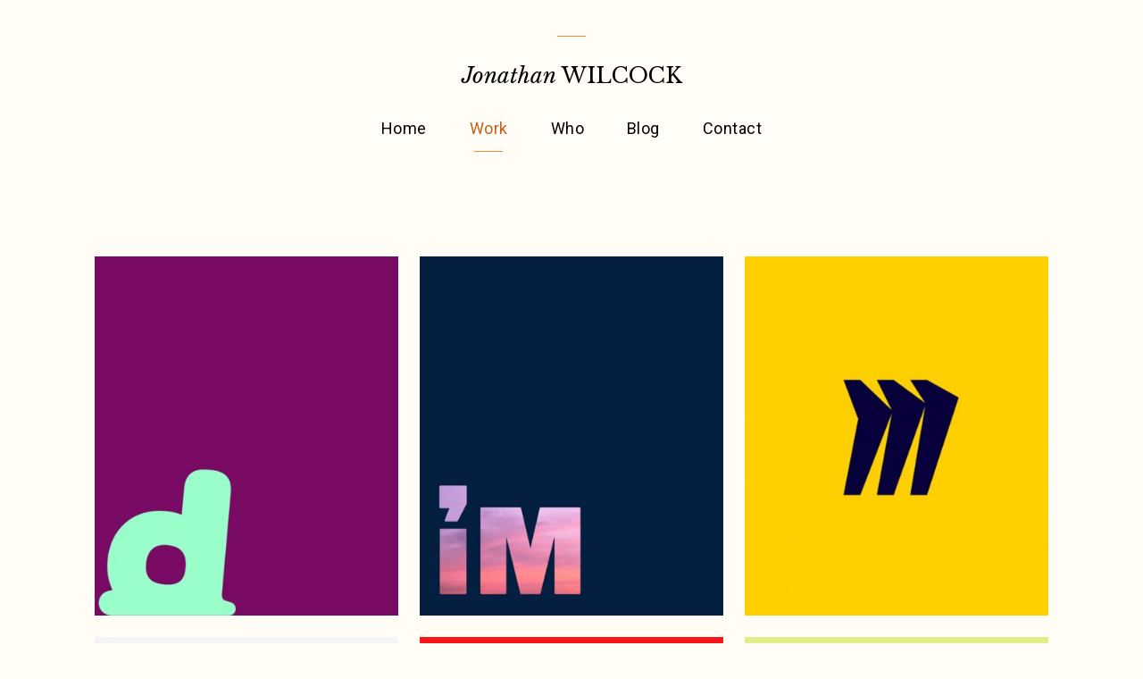

--- FILE ---
content_type: text/html; charset=UTF-8
request_url: https://www.sowhatif.co.uk/portfolio/
body_size: 6970
content:

<!doctype html>
<!--[if lt IE 9]><html class="no-js no-svg ie lt-ie9 lt-ie8 lt-ie7" lang="en-US"> <![endif]-->
<!--[if IE 9]><html class="no-js no-svg ie ie9 lt-ie9 lt-ie8" lang="en-US"> <![endif]-->
<!--[if gt IE 9]><!--><html class="no-js no-svg" lang="en-US"> <!--<![endif]-->
<head>
    <meta charset="UTF-8" />
    <meta name="description" content="Freelance Brand Voice Copywriter">
    <link rel="stylesheet" href="https://www.sowhatif.co.uk/wp-content/themes/jwilcock/style.css" type="text/css" media="screen" />
    <meta http-equiv="Content-Type" content="text/html; charset=UTF-8" />
    <meta http-equiv="X-UA-Compatible" content="IE=edge">
    <meta name="viewport" content="width=device-width, initial-scale=1">
    <link rel="author" href="https://www.sowhatif.co.uk/wp-content/themes/jwilcock/humans.txt" />
    <link rel="pingback" href="https://www.sowhatif.co.uk/xmlrpc.php" />
    <link rel="profile" href="http://gmpg.org/xfn/11">

    <link rel="shortcut icon" href="https://www.sowhatif.co.uk/wp-content/themes/jwilcock/assets/images/favicon.ico">

    <link rel="preconnect" href="https://fonts.googleapis.com">
    <link rel="preconnect" href="https://fonts.gstatic.com" crossorigin>
    <link href="https://fonts.googleapis.com/css2?family=Libre+Baskerville:ital,wght@0,400;0,700;1,400&family=Roboto:ital,wght@0,400;0,500;1,400&display=block" rel="stylesheet">

    <meta name='robots' content='index, follow, max-image-preview:large, max-snippet:-1, max-video-preview:-1' />
	<style>img:is([sizes="auto" i], [sizes^="auto," i]) { contain-intrinsic-size: 3000px 1500px }</style>
	
	<!-- This site is optimized with the Yoast SEO plugin v26.8 - https://yoast.com/product/yoast-seo-wordpress/ -->
	<title>Portfolio Archive - Jonathan Wilcock</title>
	<link rel="canonical" href="https://www.sowhatif.co.uk/portfolio/" />
	<link rel="next" href="https://www.sowhatif.co.uk/portfolio/page/2/" />
	<meta property="og:locale" content="en_US" />
	<meta property="og:type" content="website" />
	<meta property="og:title" content="Portfolio Archive - Jonathan Wilcock" />
	<meta property="og:url" content="https://www.sowhatif.co.uk/portfolio/" />
	<meta property="og:site_name" content="Jonathan Wilcock" />
	<meta name="twitter:card" content="summary_large_image" />
	<script type="application/ld+json" class="yoast-schema-graph">{"@context":"https://schema.org","@graph":[{"@type":"CollectionPage","@id":"https://www.sowhatif.co.uk/portfolio/","url":"https://www.sowhatif.co.uk/portfolio/","name":"Portfolio Archive - Jonathan Wilcock","isPartOf":{"@id":"https://www.sowhatif.co.uk/#website"},"primaryImageOfPage":{"@id":"https://www.sowhatif.co.uk/portfolio/#primaryimage"},"image":{"@id":"https://www.sowhatif.co.uk/portfolio/#primaryimage"},"thumbnailUrl":"https://www.sowhatif.co.uk/wp-content/uploads/2024/01/DollopPagePic2.jpg","breadcrumb":{"@id":"https://www.sowhatif.co.uk/portfolio/#breadcrumb"},"inLanguage":"en-US"},{"@type":"ImageObject","inLanguage":"en-US","@id":"https://www.sowhatif.co.uk/portfolio/#primaryimage","url":"https://www.sowhatif.co.uk/wp-content/uploads/2024/01/DollopPagePic2.jpg","contentUrl":"https://www.sowhatif.co.uk/wp-content/uploads/2024/01/DollopPagePic2.jpg","width":607,"height":700,"caption":"dollop – monogram"},{"@type":"BreadcrumbList","@id":"https://www.sowhatif.co.uk/portfolio/#breadcrumb","itemListElement":[{"@type":"ListItem","position":1,"name":"Home","item":"https://www.sowhatif.co.uk/"},{"@type":"ListItem","position":2,"name":"Portfolio"}]},{"@type":"WebSite","@id":"https://www.sowhatif.co.uk/#website","url":"https://www.sowhatif.co.uk/","name":"Jonathan Wilcock","description":"Freelance Brand Voice Copywriter","potentialAction":[{"@type":"SearchAction","target":{"@type":"EntryPoint","urlTemplate":"https://www.sowhatif.co.uk/?s={search_term_string}"},"query-input":{"@type":"PropertyValueSpecification","valueRequired":true,"valueName":"search_term_string"}}],"inLanguage":"en-US"}]}</script>
	<!-- / Yoast SEO plugin. -->


<link rel="alternate" type="application/rss+xml" title="Jonathan Wilcock &raquo; Feed" href="https://www.sowhatif.co.uk/feed/" />
<link rel="alternate" type="application/rss+xml" title="Jonathan Wilcock &raquo; Comments Feed" href="https://www.sowhatif.co.uk/comments/feed/" />
<link rel="alternate" type="application/rss+xml" title="Jonathan Wilcock &raquo; Portfolio Feed" href="https://www.sowhatif.co.uk/portfolio/feed/" />
<script type="text/javascript">
/* <![CDATA[ */
window._wpemojiSettings = {"baseUrl":"https:\/\/s.w.org\/images\/core\/emoji\/16.0.1\/72x72\/","ext":".png","svgUrl":"https:\/\/s.w.org\/images\/core\/emoji\/16.0.1\/svg\/","svgExt":".svg","source":{"concatemoji":"https:\/\/www.sowhatif.co.uk\/wp-includes\/js\/wp-emoji-release.min.js?ver=6.8.3"}};
/*! This file is auto-generated */
!function(s,n){var o,i,e;function c(e){try{var t={supportTests:e,timestamp:(new Date).valueOf()};sessionStorage.setItem(o,JSON.stringify(t))}catch(e){}}function p(e,t,n){e.clearRect(0,0,e.canvas.width,e.canvas.height),e.fillText(t,0,0);var t=new Uint32Array(e.getImageData(0,0,e.canvas.width,e.canvas.height).data),a=(e.clearRect(0,0,e.canvas.width,e.canvas.height),e.fillText(n,0,0),new Uint32Array(e.getImageData(0,0,e.canvas.width,e.canvas.height).data));return t.every(function(e,t){return e===a[t]})}function u(e,t){e.clearRect(0,0,e.canvas.width,e.canvas.height),e.fillText(t,0,0);for(var n=e.getImageData(16,16,1,1),a=0;a<n.data.length;a++)if(0!==n.data[a])return!1;return!0}function f(e,t,n,a){switch(t){case"flag":return n(e,"\ud83c\udff3\ufe0f\u200d\u26a7\ufe0f","\ud83c\udff3\ufe0f\u200b\u26a7\ufe0f")?!1:!n(e,"\ud83c\udde8\ud83c\uddf6","\ud83c\udde8\u200b\ud83c\uddf6")&&!n(e,"\ud83c\udff4\udb40\udc67\udb40\udc62\udb40\udc65\udb40\udc6e\udb40\udc67\udb40\udc7f","\ud83c\udff4\u200b\udb40\udc67\u200b\udb40\udc62\u200b\udb40\udc65\u200b\udb40\udc6e\u200b\udb40\udc67\u200b\udb40\udc7f");case"emoji":return!a(e,"\ud83e\udedf")}return!1}function g(e,t,n,a){var r="undefined"!=typeof WorkerGlobalScope&&self instanceof WorkerGlobalScope?new OffscreenCanvas(300,150):s.createElement("canvas"),o=r.getContext("2d",{willReadFrequently:!0}),i=(o.textBaseline="top",o.font="600 32px Arial",{});return e.forEach(function(e){i[e]=t(o,e,n,a)}),i}function t(e){var t=s.createElement("script");t.src=e,t.defer=!0,s.head.appendChild(t)}"undefined"!=typeof Promise&&(o="wpEmojiSettingsSupports",i=["flag","emoji"],n.supports={everything:!0,everythingExceptFlag:!0},e=new Promise(function(e){s.addEventListener("DOMContentLoaded",e,{once:!0})}),new Promise(function(t){var n=function(){try{var e=JSON.parse(sessionStorage.getItem(o));if("object"==typeof e&&"number"==typeof e.timestamp&&(new Date).valueOf()<e.timestamp+604800&&"object"==typeof e.supportTests)return e.supportTests}catch(e){}return null}();if(!n){if("undefined"!=typeof Worker&&"undefined"!=typeof OffscreenCanvas&&"undefined"!=typeof URL&&URL.createObjectURL&&"undefined"!=typeof Blob)try{var e="postMessage("+g.toString()+"("+[JSON.stringify(i),f.toString(),p.toString(),u.toString()].join(",")+"));",a=new Blob([e],{type:"text/javascript"}),r=new Worker(URL.createObjectURL(a),{name:"wpTestEmojiSupports"});return void(r.onmessage=function(e){c(n=e.data),r.terminate(),t(n)})}catch(e){}c(n=g(i,f,p,u))}t(n)}).then(function(e){for(var t in e)n.supports[t]=e[t],n.supports.everything=n.supports.everything&&n.supports[t],"flag"!==t&&(n.supports.everythingExceptFlag=n.supports.everythingExceptFlag&&n.supports[t]);n.supports.everythingExceptFlag=n.supports.everythingExceptFlag&&!n.supports.flag,n.DOMReady=!1,n.readyCallback=function(){n.DOMReady=!0}}).then(function(){return e}).then(function(){var e;n.supports.everything||(n.readyCallback(),(e=n.source||{}).concatemoji?t(e.concatemoji):e.wpemoji&&e.twemoji&&(t(e.twemoji),t(e.wpemoji)))}))}((window,document),window._wpemojiSettings);
/* ]]> */
</script>
<style id='wp-emoji-styles-inline-css' type='text/css'>

	img.wp-smiley, img.emoji {
		display: inline !important;
		border: none !important;
		box-shadow: none !important;
		height: 1em !important;
		width: 1em !important;
		margin: 0 0.07em !important;
		vertical-align: -0.1em !important;
		background: none !important;
		padding: 0 !important;
	}
</style>
<link rel='stylesheet' id='wp-block-library-css' href='https://www.sowhatif.co.uk/wp-includes/css/dist/block-library/style.min.css?ver=6.8.3' type='text/css' media='all' />
<style id='classic-theme-styles-inline-css' type='text/css'>
/*! This file is auto-generated */
.wp-block-button__link{color:#fff;background-color:#32373c;border-radius:9999px;box-shadow:none;text-decoration:none;padding:calc(.667em + 2px) calc(1.333em + 2px);font-size:1.125em}.wp-block-file__button{background:#32373c;color:#fff;text-decoration:none}
</style>
<link rel='stylesheet' id='contact-form-7-css' href='https://www.sowhatif.co.uk/wp-content/plugins/contact-form-7/includes/css/styles.css?ver=6.1.4' type='text/css' media='all' />
<link rel='stylesheet' id='styles-css' href='https://www.sowhatif.co.uk/wp-content/themes/jwilcock/assets/css/main.css?ver=6.8.3' type='text/css' media='all' />
<link rel="https://api.w.org/" href="https://www.sowhatif.co.uk/wp-json/" /><link rel="EditURI" type="application/rsd+xml" title="RSD" href="https://www.sowhatif.co.uk/xmlrpc.php?rsd" />
<meta name="generator" content="WordPress 6.8.3" />

			</head>

	<body class="bg-white text-black font-body text-base antialiased archive post-type-archive post-type-archive-portfolio wp-theme-jwilcock" data-template="base.twig">
    <div class="min-h-screen flex flex-col">
      <a class="skip-link screen-reader-text" href="#content">Skip to content</a>
      <header
  class="pt-10 flex flex-col items-center z-30 md:pt-10 "
  x-data="{menuOpen: false}">
  <span class="block w-8 h-0 border-t border-orange"></span>
  <a href="/" class="my-4 md:my-6"><span class="text-sm md:text-md font-heading"><span class="italic">Jonathan</span> <span class="uppercase">Wilcock</span></span>
</a>
  <nav
    id="nav-main"
    role="navigation"
    class="
      fixed inset-0 w-full flex place-content-center p-8 bg-cream opacity-0 invisible transition-all duration-500
      md:relative md:inset-auto md:py-0 md:bg-transparent md:opacity-100 md:visible"
    :class="{'opacity-100 visible': menuOpen, 'invisible opacity-0': !menuOpen}">
    	<ul class="c-menu-primary flex flex-col items-center justify-center space-y-4 tracking-wide md:flex-row md:justify-between md:text-base md:justify-center md:space-y-0 md:space-x-12">
			<li class=" menu-item menu-item-type-post_type menu-item-object-page menu-item-home menu-item-5649">
			<a target="" href="https://www.sowhatif.co.uk/" class="transition-colors hover:text-orange-burnt">Home</a>
      		</li>
			<li class=" menu-item menu-item-type-custom menu-item-object-custom current-menu-item menu-item-5650 current-menu-item">
			<a target="" href="/portfolio/" class="transition-colors hover:text-orange-burnt">Work</a>
      		</li>
			<li class=" menu-item menu-item-type-post_type menu-item-object-page menu-item-5651">
			<a target="" href="https://www.sowhatif.co.uk/about/" class="transition-colors hover:text-orange-burnt">Who</a>
      		</li>
			<li class=" menu-item menu-item-type-post_type menu-item-object-page current_page_parent menu-item-5652">
			<a target="" href="https://www.sowhatif.co.uk/blog/" class="transition-colors hover:text-orange-burnt">Blog</a>
      		</li>
			<li class=" menu-item menu-item-type-post_type menu-item-object-page menu-item-5653">
			<a target="" href="https://www.sowhatif.co.uk/contact/" class="transition-colors hover:text-orange-burnt">Contact</a>
      		</li>
		</ul>
  </nav><!-- #nav -->
  <button
    class="appearance-none absolute right-6 top-12 block w-6 h-6 stroke-current z-20 md:hidden"
    @click="menuOpen = !menuOpen">
    <svg xmlns="http://www.w3.org/2000/svg" viewBox="0 0 20 16">
      <g fill="none" stroke-width="1">
        <line x1="0" y1="1" x2="20" y2="1" class="transition-transform" :class="{'transform translate-y-0.5': menuOpen}"></line>
        <line x1="0" y1="7" x2="20" y2="7" class="transition-opacity" :class="{'opacity-0': menuOpen}"></line>
        <line x1="0" y1="13" x2="20" y2="13" class="transition-transform" :class="{'transform -translate-y-0.5': menuOpen}"></line>
      </g>
    </svg>
  </button>
</header>

      <main id="content" role="main" class="flex-grow">
          <div class="container-md my-16 md:my-32">
          <h1 class="sr-only">Portfolio</h1>
    
    <div class="grid grid-cols-1
              gap-6 grid-cols-2 md:grid-cols-3 opacity-0 transition-opacity duration-1000
      " x-data="{inView: false}" x-intersect="inView = true" :class="{'opacity-100': inView}" >
              <article id="tease-8162">
	  <a href="https://www.sowhatif.co.uk/portfolio/dollop/" class="relative block group h-full">
		<img src="https://www.sowhatif.co.uk/wp-content/uploads/2024/01/DollopPagePic2-426x504.jpg" class="w-full h-full">
    <div class="p-3 flex flex-col justify-between absolute inset-0 bg-cream opacity-0 transition-opacity group-hover:opacity-100 md:p-6">
	    <h2 class="font-heading opacity-0 transition-all translate-y-1 group-hover:opacity-100 group-hover:translate-y-0 duration-300 delay-100 text-sm md:text-md">dollop</h2>
      <ul class="space-y-2 text-orange text-xs md:text-base">
                  <li class="opacity-0 transition-all duration-300 translate-y-1 group-hover:opacity-100 group-hover:translate-y-0 group-hover:delay-[300ms]">Brand naming</li>
                  <li class="opacity-0 transition-all duration-300 translate-y-1 group-hover:opacity-100 group-hover:translate-y-0 group-hover:delay-[400ms]">Brand positioning</li>
                  <li class="opacity-0 transition-all duration-300 translate-y-1 group-hover:opacity-100 group-hover:translate-y-0 group-hover:delay-[500ms]">Copy for advertising</li>
                  <li class="opacity-0 transition-all duration-300 translate-y-1 group-hover:opacity-100 group-hover:translate-y-0 group-hover:delay-[600ms]">Copy for web</li>
                  <li class="opacity-0 transition-all duration-300 translate-y-1 group-hover:opacity-100 group-hover:translate-y-0 group-hover:delay-[700ms]">Creative Direction</li>
                  <li class="opacity-0 transition-all duration-300 translate-y-1 group-hover:opacity-100 group-hover:translate-y-0 group-hover:delay-[800ms]">Tone of Voice</li>
              </ul>
    </div>
  </a>
</article>
              <article id="tease-7663">
	  <a href="https://www.sowhatif.co.uk/portfolio/kimba/" class="relative block group h-full">
		<img src="https://www.sowhatif.co.uk/wp-content/uploads/2023/08/KimbaPagePic-426x504.jpg" class="w-full h-full">
    <div class="p-3 flex flex-col justify-between absolute inset-0 bg-cream opacity-0 transition-opacity group-hover:opacity-100 md:p-6">
	    <h2 class="font-heading opacity-0 transition-all translate-y-1 group-hover:opacity-100 group-hover:translate-y-0 duration-300 delay-100 text-sm md:text-md">Kimba</h2>
      <ul class="space-y-2 text-orange text-xs md:text-base">
                  <li class="opacity-0 transition-all duration-300 translate-y-1 group-hover:opacity-100 group-hover:translate-y-0 group-hover:delay-[300ms]">Brand guidelines</li>
                  <li class="opacity-0 transition-all duration-300 translate-y-1 group-hover:opacity-100 group-hover:translate-y-0 group-hover:delay-[400ms]">Brand language</li>
                  <li class="opacity-0 transition-all duration-300 translate-y-1 group-hover:opacity-100 group-hover:translate-y-0 group-hover:delay-[500ms]">Tone of Voice</li>
              </ul>
    </div>
  </a>
</article>
              <article id="tease-5580">
	  <a href="https://www.sowhatif.co.uk/portfolio/miro/" class="relative block group h-full">
		<img src="https://www.sowhatif.co.uk/wp-content/uploads/2022/04/NewMiroPagePic-426x504.jpg" class="w-full h-full">
    <div class="p-3 flex flex-col justify-between absolute inset-0 bg-cream opacity-0 transition-opacity group-hover:opacity-100 md:p-6">
	    <h2 class="font-heading opacity-0 transition-all translate-y-1 group-hover:opacity-100 group-hover:translate-y-0 duration-300 delay-100 text-sm md:text-md">Miro</h2>
      <ul class="space-y-2 text-orange text-xs md:text-base">
                  <li class="opacity-0 transition-all duration-300 translate-y-1 group-hover:opacity-100 group-hover:translate-y-0 group-hover:delay-[300ms]">Brand guidelines</li>
                  <li class="opacity-0 transition-all duration-300 translate-y-1 group-hover:opacity-100 group-hover:translate-y-0 group-hover:delay-[400ms]">Brand language</li>
                  <li class="opacity-0 transition-all duration-300 translate-y-1 group-hover:opacity-100 group-hover:translate-y-0 group-hover:delay-[500ms]">Copy for digital</li>
                  <li class="opacity-0 transition-all duration-300 translate-y-1 group-hover:opacity-100 group-hover:translate-y-0 group-hover:delay-[600ms]">Tone of Voice</li>
              </ul>
    </div>
  </a>
</article>
              <article id="tease-3557">
	  <a href="https://www.sowhatif.co.uk/portfolio/mountgrange-heritage/" class="relative block group h-full">
		<img src="https://www.sowhatif.co.uk/wp-content/uploads/2021/05/MountgrangePagePIc-1-426x504.jpg" class="w-full h-full">
    <div class="p-3 flex flex-col justify-between absolute inset-0 bg-cream opacity-0 transition-opacity group-hover:opacity-100 md:p-6">
	    <h2 class="font-heading opacity-0 transition-all translate-y-1 group-hover:opacity-100 group-hover:translate-y-0 duration-300 delay-100 text-sm md:text-md">Mountgrange Heritage</h2>
      <ul class="space-y-2 text-orange text-xs md:text-base">
                  <li class="opacity-0 transition-all duration-300 translate-y-1 group-hover:opacity-100 group-hover:translate-y-0 group-hover:delay-[300ms]">Brand positioning</li>
                  <li class="opacity-0 transition-all duration-300 translate-y-1 group-hover:opacity-100 group-hover:translate-y-0 group-hover:delay-[400ms]">Copy for advertising</li>
                  <li class="opacity-0 transition-all duration-300 translate-y-1 group-hover:opacity-100 group-hover:translate-y-0 group-hover:delay-[500ms]">Copy for design</li>
                  <li class="opacity-0 transition-all duration-300 translate-y-1 group-hover:opacity-100 group-hover:translate-y-0 group-hover:delay-[600ms]">Copy for web</li>
                  <li class="opacity-0 transition-all duration-300 translate-y-1 group-hover:opacity-100 group-hover:translate-y-0 group-hover:delay-[700ms]">Tone of Voice</li>
              </ul>
    </div>
  </a>
</article>
              <article id="tease-9921">
	  <a href="https://www.sowhatif.co.uk/portfolio/allies/" class="relative block group h-full">
		<img src="https://www.sowhatif.co.uk/wp-content/uploads/2025/03/AlliesPagePicAlt-426x504.jpg" class="w-full h-full">
    <div class="p-3 flex flex-col justify-between absolute inset-0 bg-cream opacity-0 transition-opacity group-hover:opacity-100 md:p-6">
	    <h2 class="font-heading opacity-0 transition-all translate-y-1 group-hover:opacity-100 group-hover:translate-y-0 duration-300 delay-100 text-sm md:text-md">Allies</h2>
      <ul class="space-y-2 text-orange text-xs md:text-base">
                  <li class="opacity-0 transition-all duration-300 translate-y-1 group-hover:opacity-100 group-hover:translate-y-0 group-hover:delay-[300ms]">Brand language</li>
                  <li class="opacity-0 transition-all duration-300 translate-y-1 group-hover:opacity-100 group-hover:translate-y-0 group-hover:delay-[400ms]">Brand positioning</li>
                  <li class="opacity-0 transition-all duration-300 translate-y-1 group-hover:opacity-100 group-hover:translate-y-0 group-hover:delay-[500ms]">Copy for web</li>
                  <li class="opacity-0 transition-all duration-300 translate-y-1 group-hover:opacity-100 group-hover:translate-y-0 group-hover:delay-[600ms]">Tone of Voice</li>
              </ul>
    </div>
  </a>
</article>
              <article id="tease-8612">
	  <a href="https://www.sowhatif.co.uk/portfolio/contagious/" class="relative block group h-full">
		<img src="https://www.sowhatif.co.uk/wp-content/uploads/2024/04/ContagiousPagePic-426x504.jpg" class="w-full h-full">
    <div class="p-3 flex flex-col justify-between absolute inset-0 bg-cream opacity-0 transition-opacity group-hover:opacity-100 md:p-6">
	    <h2 class="font-heading opacity-0 transition-all translate-y-1 group-hover:opacity-100 group-hover:translate-y-0 duration-300 delay-100 text-sm md:text-md">Contagious</h2>
      <ul class="space-y-2 text-orange text-xs md:text-base">
                  <li class="opacity-0 transition-all duration-300 translate-y-1 group-hover:opacity-100 group-hover:translate-y-0 group-hover:delay-[300ms]">Copy for web</li>
                  <li class="opacity-0 transition-all duration-300 translate-y-1 group-hover:opacity-100 group-hover:translate-y-0 group-hover:delay-[400ms]">Tone of Voice</li>
              </ul>
    </div>
  </a>
</article>
              <article id="tease-10040">
	  <a href="https://www.sowhatif.co.uk/portfolio/thornhill-shann/" class="relative block group h-full">
		<img src="https://www.sowhatif.co.uk/wp-content/uploads/2025/03/TSPagePic-426x504.jpg" class="w-full h-full">
    <div class="p-3 flex flex-col justify-between absolute inset-0 bg-cream opacity-0 transition-opacity group-hover:opacity-100 md:p-6">
	    <h2 class="font-heading opacity-0 transition-all translate-y-1 group-hover:opacity-100 group-hover:translate-y-0 duration-300 delay-100 text-sm md:text-md">Thornhill Shann</h2>
      <ul class="space-y-2 text-orange text-xs md:text-base">
                  <li class="opacity-0 transition-all duration-300 translate-y-1 group-hover:opacity-100 group-hover:translate-y-0 group-hover:delay-[300ms]">Copy for web</li>
                  <li class="opacity-0 transition-all duration-300 translate-y-1 group-hover:opacity-100 group-hover:translate-y-0 group-hover:delay-[400ms]">Tone of Voice</li>
              </ul>
    </div>
  </a>
</article>
              <article id="tease-4883">
	  <a href="https://www.sowhatif.co.uk/portfolio/unl-studios-landscape-garden-designers/" class="relative block group h-full">
		<img src="https://www.sowhatif.co.uk/wp-content/uploads/2022/01/unlPagePic-426x504.jpg" class="w-full h-full">
    <div class="p-3 flex flex-col justify-between absolute inset-0 bg-cream opacity-0 transition-opacity group-hover:opacity-100 md:p-6">
	    <h2 class="font-heading opacity-0 transition-all translate-y-1 group-hover:opacity-100 group-hover:translate-y-0 duration-300 delay-100 text-sm md:text-md">unl studios</h2>
      <ul class="space-y-2 text-orange text-xs md:text-base">
                  <li class="opacity-0 transition-all duration-300 translate-y-1 group-hover:opacity-100 group-hover:translate-y-0 group-hover:delay-[300ms]">Copy for web</li>
                  <li class="opacity-0 transition-all duration-300 translate-y-1 group-hover:opacity-100 group-hover:translate-y-0 group-hover:delay-[400ms]">Creative Direction</li>
                  <li class="opacity-0 transition-all duration-300 translate-y-1 group-hover:opacity-100 group-hover:translate-y-0 group-hover:delay-[500ms]">Tone of Voice</li>
              </ul>
    </div>
  </a>
</article>
              <article id="tease-7485">
	  <a href="https://www.sowhatif.co.uk/portfolio/and-now-the-headlines/" class="relative block group h-full">
		<img src="https://www.sowhatif.co.uk/wp-content/uploads/2023/07/HeadlinesPagePic2-426x504.jpg" class="w-full h-full">
    <div class="p-3 flex flex-col justify-between absolute inset-0 bg-cream opacity-0 transition-opacity group-hover:opacity-100 md:p-6">
	    <h2 class="font-heading opacity-0 transition-all translate-y-1 group-hover:opacity-100 group-hover:translate-y-0 duration-300 delay-100 text-sm md:text-md">Headline copywriting</h2>
      <ul class="space-y-2 text-orange text-xs md:text-base">
                  <li class="opacity-0 transition-all duration-300 translate-y-1 group-hover:opacity-100 group-hover:translate-y-0 group-hover:delay-[300ms]">Copy for advertising</li>
                  <li class="opacity-0 transition-all duration-300 translate-y-1 group-hover:opacity-100 group-hover:translate-y-0 group-hover:delay-[400ms]">Copy for design</li>
                  <li class="opacity-0 transition-all duration-300 translate-y-1 group-hover:opacity-100 group-hover:translate-y-0 group-hover:delay-[500ms]">Copy for digital</li>
                  <li class="opacity-0 transition-all duration-300 translate-y-1 group-hover:opacity-100 group-hover:translate-y-0 group-hover:delay-[600ms]">Copy for web</li>
              </ul>
    </div>
  </a>
</article>
              <article id="tease-9667">
	  <a href="https://www.sowhatif.co.uk/portfolio/airborne-studio/" class="relative block group h-full">
		<img src="https://www.sowhatif.co.uk/wp-content/uploads/2024/11/AirbornePagePic-426x504.jpg" class="w-full h-full">
    <div class="p-3 flex flex-col justify-between absolute inset-0 bg-cream opacity-0 transition-opacity group-hover:opacity-100 md:p-6">
	    <h2 class="font-heading opacity-0 transition-all translate-y-1 group-hover:opacity-100 group-hover:translate-y-0 duration-300 delay-100 text-sm md:text-md">Airborne Studio</h2>
      <ul class="space-y-2 text-orange text-xs md:text-base">
                  <li class="opacity-0 transition-all duration-300 translate-y-1 group-hover:opacity-100 group-hover:translate-y-0 group-hover:delay-[300ms]">Copy for web</li>
                  <li class="opacity-0 transition-all duration-300 translate-y-1 group-hover:opacity-100 group-hover:translate-y-0 group-hover:delay-[400ms]">Tone of Voice</li>
              </ul>
    </div>
  </a>
</article>
              <article id="tease-3715">
	  <a href="https://www.sowhatif.co.uk/portfolio/mcm-architecture/" class="relative block group h-full">
		<img src="https://www.sowhatif.co.uk/wp-content/uploads/2021/03/NewMCMPagePic-1-426x504.jpg" class="w-full h-full">
    <div class="p-3 flex flex-col justify-between absolute inset-0 bg-cream opacity-0 transition-opacity group-hover:opacity-100 md:p-6">
	    <h2 class="font-heading opacity-0 transition-all translate-y-1 group-hover:opacity-100 group-hover:translate-y-0 duration-300 delay-100 text-sm md:text-md">MCM Architecture.</h2>
      <ul class="space-y-2 text-orange text-xs md:text-base">
                  <li class="opacity-0 transition-all duration-300 translate-y-1 group-hover:opacity-100 group-hover:translate-y-0 group-hover:delay-[300ms]">Brand guidelines</li>
                  <li class="opacity-0 transition-all duration-300 translate-y-1 group-hover:opacity-100 group-hover:translate-y-0 group-hover:delay-[400ms]">Brand language</li>
                  <li class="opacity-0 transition-all duration-300 translate-y-1 group-hover:opacity-100 group-hover:translate-y-0 group-hover:delay-[500ms]">Copy for design</li>
                  <li class="opacity-0 transition-all duration-300 translate-y-1 group-hover:opacity-100 group-hover:translate-y-0 group-hover:delay-[600ms]">Copy for web</li>
                  <li class="opacity-0 transition-all duration-300 translate-y-1 group-hover:opacity-100 group-hover:translate-y-0 group-hover:delay-[700ms]">Tone of Voice</li>
              </ul>
    </div>
  </a>
</article>
              <article id="tease-5322">
	  <a href="https://www.sowhatif.co.uk/portfolio/zest/" class="relative block group h-full">
		<img src="https://www.sowhatif.co.uk/wp-content/uploads/2021/11/ZestPagePic-1-426x504.jpg" class="w-full h-full">
    <div class="p-3 flex flex-col justify-between absolute inset-0 bg-cream opacity-0 transition-opacity group-hover:opacity-100 md:p-6">
	    <h2 class="font-heading opacity-0 transition-all translate-y-1 group-hover:opacity-100 group-hover:translate-y-0 duration-300 delay-100 text-sm md:text-md">Zest</h2>
      <ul class="space-y-2 text-orange text-xs md:text-base">
                  <li class="opacity-0 transition-all duration-300 translate-y-1 group-hover:opacity-100 group-hover:translate-y-0 group-hover:delay-[300ms]">Brand language</li>
                  <li class="opacity-0 transition-all duration-300 translate-y-1 group-hover:opacity-100 group-hover:translate-y-0 group-hover:delay-[400ms]">Brand positioning</li>
                  <li class="opacity-0 transition-all duration-300 translate-y-1 group-hover:opacity-100 group-hover:translate-y-0 group-hover:delay-[500ms]">Copy for web</li>
                  <li class="opacity-0 transition-all duration-300 translate-y-1 group-hover:opacity-100 group-hover:translate-y-0 group-hover:delay-[600ms]">Tone of Voice</li>
              </ul>
    </div>
  </a>
</article>
              <article id="tease-7580">
	  <a href="https://www.sowhatif.co.uk/portfolio/renewable-capital/" class="relative block group h-full">
		<img src="https://www.sowhatif.co.uk/wp-content/uploads/2023/07/RenewablePagePic-426x504.jpg" class="w-full h-full">
    <div class="p-3 flex flex-col justify-between absolute inset-0 bg-cream opacity-0 transition-opacity group-hover:opacity-100 md:p-6">
	    <h2 class="font-heading opacity-0 transition-all translate-y-1 group-hover:opacity-100 group-hover:translate-y-0 duration-300 delay-100 text-sm md:text-md">Renewable Capital</h2>
      <ul class="space-y-2 text-orange text-xs md:text-base">
                  <li class="opacity-0 transition-all duration-300 translate-y-1 group-hover:opacity-100 group-hover:translate-y-0 group-hover:delay-[300ms]">Brand positioning</li>
                  <li class="opacity-0 transition-all duration-300 translate-y-1 group-hover:opacity-100 group-hover:translate-y-0 group-hover:delay-[400ms]">Copy for web</li>
                  <li class="opacity-0 transition-all duration-300 translate-y-1 group-hover:opacity-100 group-hover:translate-y-0 group-hover:delay-[500ms]">Tone of Voice</li>
              </ul>
    </div>
  </a>
</article>
              <article id="tease-7665">
	  <a href="https://www.sowhatif.co.uk/portfolio/sevenfive-creative/" class="relative block group h-full">
		<img src="https://www.sowhatif.co.uk/wp-content/uploads/2023/08/SevenfivePagePic-426x504.jpg" class="w-full h-full">
    <div class="p-3 flex flex-col justify-between absolute inset-0 bg-cream opacity-0 transition-opacity group-hover:opacity-100 md:p-6">
	    <h2 class="font-heading opacity-0 transition-all translate-y-1 group-hover:opacity-100 group-hover:translate-y-0 duration-300 delay-100 text-sm md:text-md">Sevenfive Creative</h2>
      <ul class="space-y-2 text-orange text-xs md:text-base">
                  <li class="opacity-0 transition-all duration-300 translate-y-1 group-hover:opacity-100 group-hover:translate-y-0 group-hover:delay-[300ms]">Brand language</li>
                  <li class="opacity-0 transition-all duration-300 translate-y-1 group-hover:opacity-100 group-hover:translate-y-0 group-hover:delay-[400ms]">Copy for web</li>
                  <li class="opacity-0 transition-all duration-300 translate-y-1 group-hover:opacity-100 group-hover:translate-y-0 group-hover:delay-[500ms]">Tone of Voice</li>
              </ul>
    </div>
  </a>
</article>
              <article id="tease-7151">
	  <a href="https://www.sowhatif.co.uk/portfolio/kauffmans/" class="relative block group h-full">
		<img src="https://www.sowhatif.co.uk/wp-content/uploads/2023/06/KauffmansPagePic-426x504.jpg" class="w-full h-full">
    <div class="p-3 flex flex-col justify-between absolute inset-0 bg-cream opacity-0 transition-opacity group-hover:opacity-100 md:p-6">
	    <h2 class="font-heading opacity-0 transition-all translate-y-1 group-hover:opacity-100 group-hover:translate-y-0 duration-300 delay-100 text-sm md:text-md">Kauffmans</h2>
      <ul class="space-y-2 text-orange text-xs md:text-base">
                  <li class="opacity-0 transition-all duration-300 translate-y-1 group-hover:opacity-100 group-hover:translate-y-0 group-hover:delay-[300ms]">Brand language</li>
                  <li class="opacity-0 transition-all duration-300 translate-y-1 group-hover:opacity-100 group-hover:translate-y-0 group-hover:delay-[400ms]">Copy for digital</li>
                  <li class="opacity-0 transition-all duration-300 translate-y-1 group-hover:opacity-100 group-hover:translate-y-0 group-hover:delay-[500ms]">Copy for web</li>
                  <li class="opacity-0 transition-all duration-300 translate-y-1 group-hover:opacity-100 group-hover:translate-y-0 group-hover:delay-[600ms]">Tone of Voice</li>
              </ul>
    </div>
  </a>
</article>
              <article id="tease-7052">
	  <a href="https://www.sowhatif.co.uk/portfolio/bounce-back/" class="relative block group h-full">
		<img src="https://www.sowhatif.co.uk/wp-content/uploads/2023/06/BBackPagePic-426x504.jpg" class="w-full h-full">
    <div class="p-3 flex flex-col justify-between absolute inset-0 bg-cream opacity-0 transition-opacity group-hover:opacity-100 md:p-6">
	    <h2 class="font-heading opacity-0 transition-all translate-y-1 group-hover:opacity-100 group-hover:translate-y-0 duration-300 delay-100 text-sm md:text-md">Bounce Back</h2>
      <ul class="space-y-2 text-orange text-xs md:text-base">
                  <li class="opacity-0 transition-all duration-300 translate-y-1 group-hover:opacity-100 group-hover:translate-y-0 group-hover:delay-[300ms]">Brand guidelines</li>
                  <li class="opacity-0 transition-all duration-300 translate-y-1 group-hover:opacity-100 group-hover:translate-y-0 group-hover:delay-[400ms]">Brand language</li>
                  <li class="opacity-0 transition-all duration-300 translate-y-1 group-hover:opacity-100 group-hover:translate-y-0 group-hover:delay-[500ms]">Brand positioning</li>
                  <li class="opacity-0 transition-all duration-300 translate-y-1 group-hover:opacity-100 group-hover:translate-y-0 group-hover:delay-[600ms]">Tone of Voice</li>
              </ul>
    </div>
  </a>
</article>
              <article id="tease-6056">
	  <a href="https://www.sowhatif.co.uk/portfolio/new-talent-festival/" class="relative block group h-full">
		<img src="https://www.sowhatif.co.uk/wp-content/uploads/2022/05/AltPagePic-426x504.jpg" class="w-full h-full">
    <div class="p-3 flex flex-col justify-between absolute inset-0 bg-cream opacity-0 transition-opacity group-hover:opacity-100 md:p-6">
	    <h2 class="font-heading opacity-0 transition-all translate-y-1 group-hover:opacity-100 group-hover:translate-y-0 duration-300 delay-100 text-sm md:text-md">New Talent Festival</h2>
      <ul class="space-y-2 text-orange text-xs md:text-base">
                  <li class="opacity-0 transition-all duration-300 translate-y-1 group-hover:opacity-100 group-hover:translate-y-0 group-hover:delay-[300ms]">Copy for digital</li>
                  <li class="opacity-0 transition-all duration-300 translate-y-1 group-hover:opacity-100 group-hover:translate-y-0 group-hover:delay-[400ms]">Copy for web</li>
                  <li class="opacity-0 transition-all duration-300 translate-y-1 group-hover:opacity-100 group-hover:translate-y-0 group-hover:delay-[500ms]">Tone of Voice</li>
              </ul>
    </div>
  </a>
</article>
              <article id="tease-6353">
	  <a href="https://www.sowhatif.co.uk/portfolio/the-seven/" class="relative block group h-full">
		<img src="https://www.sowhatif.co.uk/wp-content/uploads/2022/06/TheSevenPagePic2-1-426x504.jpg" class="w-full h-full">
    <div class="p-3 flex flex-col justify-between absolute inset-0 bg-cream opacity-0 transition-opacity group-hover:opacity-100 md:p-6">
	    <h2 class="font-heading opacity-0 transition-all translate-y-1 group-hover:opacity-100 group-hover:translate-y-0 duration-300 delay-100 text-sm md:text-md">The Seven</h2>
      <ul class="space-y-2 text-orange text-xs md:text-base">
                  <li class="opacity-0 transition-all duration-300 translate-y-1 group-hover:opacity-100 group-hover:translate-y-0 group-hover:delay-[300ms]">Brand naming</li>
                  <li class="opacity-0 transition-all duration-300 translate-y-1 group-hover:opacity-100 group-hover:translate-y-0 group-hover:delay-[400ms]">Copy for design</li>
                  <li class="opacity-0 transition-all duration-300 translate-y-1 group-hover:opacity-100 group-hover:translate-y-0 group-hover:delay-[500ms]">Copy for web</li>
                  <li class="opacity-0 transition-all duration-300 translate-y-1 group-hover:opacity-100 group-hover:translate-y-0 group-hover:delay-[600ms]">Tone of Voice</li>
              </ul>
    </div>
  </a>
</article>
              <article id="tease-6755">
	  <a href="https://www.sowhatif.co.uk/portfolio/archive/" class="relative block group h-full">
		<img src="https://www.sowhatif.co.uk/wp-content/uploads/2023/04/AdArchivePagePic-426x504.jpg" class="w-full h-full">
    <div class="p-3 flex flex-col justify-between absolute inset-0 bg-cream opacity-0 transition-opacity group-hover:opacity-100 md:p-6">
	    <h2 class="font-heading opacity-0 transition-all translate-y-1 group-hover:opacity-100 group-hover:translate-y-0 duration-300 delay-100 text-sm md:text-md">Advertising archive</h2>
      <ul class="space-y-2 text-orange text-xs md:text-base">
                  <li class="opacity-0 transition-all duration-300 translate-y-1 group-hover:opacity-100 group-hover:translate-y-0 group-hover:delay-[300ms]">Art Direction</li>
                  <li class="opacity-0 transition-all duration-300 translate-y-1 group-hover:opacity-100 group-hover:translate-y-0 group-hover:delay-[400ms]">Copy for advertising</li>
                  <li class="opacity-0 transition-all duration-300 translate-y-1 group-hover:opacity-100 group-hover:translate-y-0 group-hover:delay-[500ms]">Creative Direction</li>
              </ul>
    </div>
  </a>
</article>
              <article id="tease-7184">
	  <a href="https://www.sowhatif.co.uk/portfolio/property-development/" class="relative block group h-full">
		<img src="https://www.sowhatif.co.uk/wp-content/uploads/2023/06/PropertyPagePic-426x504.jpg" class="w-full h-full">
    <div class="p-3 flex flex-col justify-between absolute inset-0 bg-cream opacity-0 transition-opacity group-hover:opacity-100 md:p-6">
	    <h2 class="font-heading opacity-0 transition-all translate-y-1 group-hover:opacity-100 group-hover:translate-y-0 duration-300 delay-100 text-sm md:text-md">Property development &#038; placemaking</h2>
      <ul class="space-y-2 text-orange text-xs md:text-base">
                  <li class="opacity-0 transition-all duration-300 translate-y-1 group-hover:opacity-100 group-hover:translate-y-0 group-hover:delay-[300ms]">Brand language</li>
                  <li class="opacity-0 transition-all duration-300 translate-y-1 group-hover:opacity-100 group-hover:translate-y-0 group-hover:delay-[400ms]">Brand naming</li>
                  <li class="opacity-0 transition-all duration-300 translate-y-1 group-hover:opacity-100 group-hover:translate-y-0 group-hover:delay-[500ms]">Brand positioning</li>
                  <li class="opacity-0 transition-all duration-300 translate-y-1 group-hover:opacity-100 group-hover:translate-y-0 group-hover:delay-[600ms]">Copy for web</li>
                  <li class="opacity-0 transition-all duration-300 translate-y-1 group-hover:opacity-100 group-hover:translate-y-0 group-hover:delay-[700ms]">Tone of Voice</li>
              </ul>
    </div>
  </a>
</article>
              <article id="tease-933">
	  <a href="https://www.sowhatif.co.uk/portfolio/website-copywriting/" class="relative block group h-full">
		<img src="https://www.sowhatif.co.uk/wp-content/uploads/2017/07/WebCopywritingPagePic-426x500.jpg" class="w-full h-full">
    <div class="p-3 flex flex-col justify-between absolute inset-0 bg-cream opacity-0 transition-opacity group-hover:opacity-100 md:p-6">
	    <h2 class="font-heading opacity-0 transition-all translate-y-1 group-hover:opacity-100 group-hover:translate-y-0 duration-300 delay-100 text-sm md:text-md">Website copywriting</h2>
      <ul class="space-y-2 text-orange text-xs md:text-base">
                  <li class="opacity-0 transition-all duration-300 translate-y-1 group-hover:opacity-100 group-hover:translate-y-0 group-hover:delay-[300ms]">Brand language</li>
                  <li class="opacity-0 transition-all duration-300 translate-y-1 group-hover:opacity-100 group-hover:translate-y-0 group-hover:delay-[400ms]">Copy for web</li>
                  <li class="opacity-0 transition-all duration-300 translate-y-1 group-hover:opacity-100 group-hover:translate-y-0 group-hover:delay-[500ms]">Tone of Voice</li>
              </ul>
    </div>
  </a>
</article>
          </div>
  </div>
      </main>

              <section class="bg-cream jagged-t px-4 py-24 flex items-center justify-center text-center md:py-56">
  <h2 class="font-heading text-md md:text-xl cta-link opacity-0 transition-opacity duration-1000" x-data="{inView: false}" x-intersect="inView = true" :class="{'opacity-100': inView}">If your brand&#8217;s got a <em>frog</em> in<br />
its <em>throat</em>, <a href="https://www.sowhatif.co.uk/contact/">get in touch</a>.
</h2>
</section>
        <footer class="bg-charcoal text-white py-10">
  <div class="container-lg space-y-10">
    <div class="w-full flex items-center space-x-4">
      <span class="text-sm md:text-md font-heading"><span class="italic">Jonathan</span> <span class="uppercase">Wilcock</span></span>
      <span class="block h-0 flex-grow border-t border-charcoal-light border-opacity-75"></span>
    </div>
    <div class="flex flex-wrap items-start">
      <ul class="flex items-center space-x-4 w-full mb-4 md:mb-0 md:w-1/3 lg:w-1/5">
        <li>
          <a
  href="https://www.linkedin.com/in/jonathanwilcock"
  class="w-10 h-10 p-1.5 rounded-full bg-charcoal-lighter block text-charcoal fill-current transition-colors hover:bg-white"
  target="_blank" rel="noopener">
  <svg xmlns="http://www.w3.org/2000/svg" viewBox="0 0 30 30"><path d="M24 4H6a2 2 0 0 0-2 2v18a2 2 0 0 0 2 2h18a2 2 0 0 0 2-2V6a2 2 0 0 0-2-2zM10.954 22h-2.95v-9.492h2.95V22zM9.449 11.151a1.72 1.72 0 1 1 0-3.44 1.72 1.72 0 0 1 0 3.44zM22.004 22h-2.948v-4.616c0-1.101-.02-2.517-1.533-2.517-1.535 0-1.771 1.199-1.771 2.437V22h-2.948v-9.492h2.83v1.297h.04c.394-.746 1.356-1.533 2.791-1.533 2.987 0 3.539 1.966 3.539 4.522V22z"/></svg>
</a>
        </li>
        <li>
          <a
  href="https://twitter.com/Jonathan50Wh4t1"
  class="w-10 h-10  p-2 pt-2.5  rounded-full bg-charcoal-lighter block text-charcoal fill-current transition-colors hover:bg-white"
  target="_blank" rel="noopener">
  <svg xmlns="http://www.w3.org/2000/svg" viewBox="0 0 14.262 11.592"><g transform="translate(-954.501 -5260.366)"><path d="M435.311,444.459a5.853,5.853,0,0,1-1.682.46,2.936,2.936,0,0,0,1.287-1.619,5.858,5.858,0,0,1-1.858.71,2.928,2.928,0,0,0-4.986,2.669,8.3,8.3,0,0,1-6.031-3.057,2.931,2.931,0,0,0,.906,3.907,2.9,2.9,0,0,1-1.325-.366,2.929,2.929,0,0,0,2.347,2.906,2.93,2.93,0,0,1-1.321.05,2.93,2.93,0,0,0,2.733,2.033,5.885,5.885,0,0,1-4.331,1.21,8.32,8.32,0,0,0,12.8-7.389A5.959,5.959,0,0,0,435.311,444.459Z" transform="translate(533.451 4817.28)"/></g></svg>
</a>
        </li>
      </ul>
      	<ul class="grid grid-cols-2 grid-rows-4 grid-flow-col gap-y-2 tracking-wide w-full md:w-2/3 lg:w-1/3">
			<li class=" menu-item menu-item-type-post_type menu-item-object-page menu-item-5659">
			<a target="" href="https://www.sowhatif.co.uk/about/" class="transition-colors hover:text-orange-burnt">Who</a>
      		</li>
			<li class=" menu-item menu-item-type-custom menu-item-object-custom current-menu-item menu-item-5657 current-menu-item">
			<a target="" href="/portfolio/" class="transition-colors hover:text-orange-burnt">Work</a>
      		</li>
			<li class=" menu-item menu-item-type-post_type menu-item-object-page menu-item-5747">
			<a target="" href="https://www.sowhatif.co.uk/clients/" class="transition-colors hover:text-orange-burnt">Clients</a>
      		</li>
			<li class=" menu-item menu-item-type-post_type menu-item-object-page menu-item-5654">
			<a target="" href="https://www.sowhatif.co.uk/fees/" class="transition-colors hover:text-orange-burnt">Fees</a>
      		</li>
			<li class=" menu-item menu-item-type-post_type menu-item-object-page current_page_parent menu-item-5661">
			<a target="" href="https://www.sowhatif.co.uk/blog/" class="transition-colors hover:text-orange-burnt">Blog</a>
      		</li>
			<li class=" menu-item menu-item-type-post_type menu-item-object-page menu-item-5660">
			<a target="" href="https://www.sowhatif.co.uk/contact/" class="transition-colors hover:text-orange-burnt">Contact</a>
      		</li>
			<li class=" menu-item menu-item-type-custom menu-item-object-custom menu-item-5756">
			<a target="" href="/testimonials/" class="transition-colors hover:text-orange-burnt">Kind words</a>
      		</li>
			<li class=" menu-item menu-item-type-post_type menu-item-object-page menu-item-5757">
			<a target="" href="https://www.sowhatif.co.uk/privacy/" class="transition-colors hover:text-orange-burnt">Privacy</a>
      		</li>
		</ul>
    </div>
    <div class="pt-6 border-t border-charcoal-light border-opacity-75 md:grid md:grid-cols-2">
      <ul class="flex items-center space-x-4 mb-4 md:mb-0">
                  <li>
          <a href="https://www.procopywriters.co.uk/copywriters/jonathansowhatif-co-uk/" target="_blank" rel="noopener">            <img src="https://www.sowhatif.co.uk/wp-content/uploads/2022/04/pro-copywriters-logo-150x150.png" class="w-auto h-10 object-contain" loading="lazy">
          </a>          </li>
              </ul>
      <p class="text-xs leading-loose text-charcoal-lighter md:text-right">
        Jonathan Wilcock, Freelance Brand Voice Copywriter &copy; So What If Ltd. All rights reserved<br>
        Company Registration No. 11061155  VAT Registration No. 483174477
      </p>
    </div>
  </div>
</footer>
        <script type="speculationrules">
{"prefetch":[{"source":"document","where":{"and":[{"href_matches":"\/*"},{"not":{"href_matches":["\/wp-*.php","\/wp-admin\/*","\/wp-content\/uploads\/*","\/wp-content\/*","\/wp-content\/plugins\/*","\/wp-content\/themes\/jwilcock\/*","\/*\\?(.+)"]}},{"not":{"selector_matches":"a[rel~=\"nofollow\"]"}},{"not":{"selector_matches":".no-prefetch, .no-prefetch a"}}]},"eagerness":"conservative"}]}
</script>
<script type="text/javascript" src="https://www.sowhatif.co.uk/wp-includes/js/dist/hooks.min.js?ver=4d63a3d491d11ffd8ac6" id="wp-hooks-js"></script>
<script type="text/javascript" src="https://www.sowhatif.co.uk/wp-includes/js/dist/i18n.min.js?ver=5e580eb46a90c2b997e6" id="wp-i18n-js"></script>
<script type="text/javascript" id="wp-i18n-js-after">
/* <![CDATA[ */
wp.i18n.setLocaleData( { 'text direction\u0004ltr': [ 'ltr' ] } );
/* ]]> */
</script>
<script type="text/javascript" src="https://www.sowhatif.co.uk/wp-content/plugins/contact-form-7/includes/swv/js/index.js?ver=6.1.4" id="swv-js"></script>
<script type="text/javascript" id="contact-form-7-js-before">
/* <![CDATA[ */
var wpcf7 = {
    "api": {
        "root": "https:\/\/www.sowhatif.co.uk\/wp-json\/",
        "namespace": "contact-form-7\/v1"
    },
    "cached": 1
};
/* ]]> */
</script>
<script type="text/javascript" src="https://www.sowhatif.co.uk/wp-content/plugins/contact-form-7/includes/js/index.js?ver=6.1.4" id="contact-form-7-js"></script>
<script type="text/javascript" src="https://www.sowhatif.co.uk/wp-content/themes/jwilcock/assets/js/main.js?ver=1.0.1" id="js-js"></script>
<script type="text/javascript" src="https://www.google.com/recaptcha/api.js?render=6LcduKIfAAAAAOnyse42jaF-FnhZ8T2TZ1fVJqtM&amp;ver=3.0" id="google-recaptcha-js"></script>
<script type="text/javascript" src="https://www.sowhatif.co.uk/wp-includes/js/dist/vendor/wp-polyfill.min.js?ver=3.15.0" id="wp-polyfill-js"></script>
<script type="text/javascript" id="wpcf7-recaptcha-js-before">
/* <![CDATA[ */
var wpcf7_recaptcha = {
    "sitekey": "6LcduKIfAAAAAOnyse42jaF-FnhZ8T2TZ1fVJqtM",
    "actions": {
        "homepage": "homepage",
        "contactform": "contactform"
    }
};
/* ]]> */
</script>
<script type="text/javascript" src="https://www.sowhatif.co.uk/wp-content/plugins/contact-form-7/modules/recaptcha/index.js?ver=6.1.4" id="wpcf7-recaptcha-js"></script>

      
    </div>
	</body>
</html>

<!-- Dynamic page generated in 0.126 seconds. -->
<!-- Cached page generated by WP-Super-Cache on 2026-01-24 11:43:06 -->

<!-- super cache -->

--- FILE ---
content_type: text/html; charset=utf-8
request_url: https://www.google.com/recaptcha/api2/anchor?ar=1&k=6LcduKIfAAAAAOnyse42jaF-FnhZ8T2TZ1fVJqtM&co=aHR0cHM6Ly93d3cuc293aGF0aWYuY28udWs6NDQz&hl=en&v=PoyoqOPhxBO7pBk68S4YbpHZ&size=invisible&anchor-ms=20000&execute-ms=30000&cb=lura4jib1szl
body_size: 49067
content:
<!DOCTYPE HTML><html dir="ltr" lang="en"><head><meta http-equiv="Content-Type" content="text/html; charset=UTF-8">
<meta http-equiv="X-UA-Compatible" content="IE=edge">
<title>reCAPTCHA</title>
<style type="text/css">
/* cyrillic-ext */
@font-face {
  font-family: 'Roboto';
  font-style: normal;
  font-weight: 400;
  font-stretch: 100%;
  src: url(//fonts.gstatic.com/s/roboto/v48/KFO7CnqEu92Fr1ME7kSn66aGLdTylUAMa3GUBHMdazTgWw.woff2) format('woff2');
  unicode-range: U+0460-052F, U+1C80-1C8A, U+20B4, U+2DE0-2DFF, U+A640-A69F, U+FE2E-FE2F;
}
/* cyrillic */
@font-face {
  font-family: 'Roboto';
  font-style: normal;
  font-weight: 400;
  font-stretch: 100%;
  src: url(//fonts.gstatic.com/s/roboto/v48/KFO7CnqEu92Fr1ME7kSn66aGLdTylUAMa3iUBHMdazTgWw.woff2) format('woff2');
  unicode-range: U+0301, U+0400-045F, U+0490-0491, U+04B0-04B1, U+2116;
}
/* greek-ext */
@font-face {
  font-family: 'Roboto';
  font-style: normal;
  font-weight: 400;
  font-stretch: 100%;
  src: url(//fonts.gstatic.com/s/roboto/v48/KFO7CnqEu92Fr1ME7kSn66aGLdTylUAMa3CUBHMdazTgWw.woff2) format('woff2');
  unicode-range: U+1F00-1FFF;
}
/* greek */
@font-face {
  font-family: 'Roboto';
  font-style: normal;
  font-weight: 400;
  font-stretch: 100%;
  src: url(//fonts.gstatic.com/s/roboto/v48/KFO7CnqEu92Fr1ME7kSn66aGLdTylUAMa3-UBHMdazTgWw.woff2) format('woff2');
  unicode-range: U+0370-0377, U+037A-037F, U+0384-038A, U+038C, U+038E-03A1, U+03A3-03FF;
}
/* math */
@font-face {
  font-family: 'Roboto';
  font-style: normal;
  font-weight: 400;
  font-stretch: 100%;
  src: url(//fonts.gstatic.com/s/roboto/v48/KFO7CnqEu92Fr1ME7kSn66aGLdTylUAMawCUBHMdazTgWw.woff2) format('woff2');
  unicode-range: U+0302-0303, U+0305, U+0307-0308, U+0310, U+0312, U+0315, U+031A, U+0326-0327, U+032C, U+032F-0330, U+0332-0333, U+0338, U+033A, U+0346, U+034D, U+0391-03A1, U+03A3-03A9, U+03B1-03C9, U+03D1, U+03D5-03D6, U+03F0-03F1, U+03F4-03F5, U+2016-2017, U+2034-2038, U+203C, U+2040, U+2043, U+2047, U+2050, U+2057, U+205F, U+2070-2071, U+2074-208E, U+2090-209C, U+20D0-20DC, U+20E1, U+20E5-20EF, U+2100-2112, U+2114-2115, U+2117-2121, U+2123-214F, U+2190, U+2192, U+2194-21AE, U+21B0-21E5, U+21F1-21F2, U+21F4-2211, U+2213-2214, U+2216-22FF, U+2308-230B, U+2310, U+2319, U+231C-2321, U+2336-237A, U+237C, U+2395, U+239B-23B7, U+23D0, U+23DC-23E1, U+2474-2475, U+25AF, U+25B3, U+25B7, U+25BD, U+25C1, U+25CA, U+25CC, U+25FB, U+266D-266F, U+27C0-27FF, U+2900-2AFF, U+2B0E-2B11, U+2B30-2B4C, U+2BFE, U+3030, U+FF5B, U+FF5D, U+1D400-1D7FF, U+1EE00-1EEFF;
}
/* symbols */
@font-face {
  font-family: 'Roboto';
  font-style: normal;
  font-weight: 400;
  font-stretch: 100%;
  src: url(//fonts.gstatic.com/s/roboto/v48/KFO7CnqEu92Fr1ME7kSn66aGLdTylUAMaxKUBHMdazTgWw.woff2) format('woff2');
  unicode-range: U+0001-000C, U+000E-001F, U+007F-009F, U+20DD-20E0, U+20E2-20E4, U+2150-218F, U+2190, U+2192, U+2194-2199, U+21AF, U+21E6-21F0, U+21F3, U+2218-2219, U+2299, U+22C4-22C6, U+2300-243F, U+2440-244A, U+2460-24FF, U+25A0-27BF, U+2800-28FF, U+2921-2922, U+2981, U+29BF, U+29EB, U+2B00-2BFF, U+4DC0-4DFF, U+FFF9-FFFB, U+10140-1018E, U+10190-1019C, U+101A0, U+101D0-101FD, U+102E0-102FB, U+10E60-10E7E, U+1D2C0-1D2D3, U+1D2E0-1D37F, U+1F000-1F0FF, U+1F100-1F1AD, U+1F1E6-1F1FF, U+1F30D-1F30F, U+1F315, U+1F31C, U+1F31E, U+1F320-1F32C, U+1F336, U+1F378, U+1F37D, U+1F382, U+1F393-1F39F, U+1F3A7-1F3A8, U+1F3AC-1F3AF, U+1F3C2, U+1F3C4-1F3C6, U+1F3CA-1F3CE, U+1F3D4-1F3E0, U+1F3ED, U+1F3F1-1F3F3, U+1F3F5-1F3F7, U+1F408, U+1F415, U+1F41F, U+1F426, U+1F43F, U+1F441-1F442, U+1F444, U+1F446-1F449, U+1F44C-1F44E, U+1F453, U+1F46A, U+1F47D, U+1F4A3, U+1F4B0, U+1F4B3, U+1F4B9, U+1F4BB, U+1F4BF, U+1F4C8-1F4CB, U+1F4D6, U+1F4DA, U+1F4DF, U+1F4E3-1F4E6, U+1F4EA-1F4ED, U+1F4F7, U+1F4F9-1F4FB, U+1F4FD-1F4FE, U+1F503, U+1F507-1F50B, U+1F50D, U+1F512-1F513, U+1F53E-1F54A, U+1F54F-1F5FA, U+1F610, U+1F650-1F67F, U+1F687, U+1F68D, U+1F691, U+1F694, U+1F698, U+1F6AD, U+1F6B2, U+1F6B9-1F6BA, U+1F6BC, U+1F6C6-1F6CF, U+1F6D3-1F6D7, U+1F6E0-1F6EA, U+1F6F0-1F6F3, U+1F6F7-1F6FC, U+1F700-1F7FF, U+1F800-1F80B, U+1F810-1F847, U+1F850-1F859, U+1F860-1F887, U+1F890-1F8AD, U+1F8B0-1F8BB, U+1F8C0-1F8C1, U+1F900-1F90B, U+1F93B, U+1F946, U+1F984, U+1F996, U+1F9E9, U+1FA00-1FA6F, U+1FA70-1FA7C, U+1FA80-1FA89, U+1FA8F-1FAC6, U+1FACE-1FADC, U+1FADF-1FAE9, U+1FAF0-1FAF8, U+1FB00-1FBFF;
}
/* vietnamese */
@font-face {
  font-family: 'Roboto';
  font-style: normal;
  font-weight: 400;
  font-stretch: 100%;
  src: url(//fonts.gstatic.com/s/roboto/v48/KFO7CnqEu92Fr1ME7kSn66aGLdTylUAMa3OUBHMdazTgWw.woff2) format('woff2');
  unicode-range: U+0102-0103, U+0110-0111, U+0128-0129, U+0168-0169, U+01A0-01A1, U+01AF-01B0, U+0300-0301, U+0303-0304, U+0308-0309, U+0323, U+0329, U+1EA0-1EF9, U+20AB;
}
/* latin-ext */
@font-face {
  font-family: 'Roboto';
  font-style: normal;
  font-weight: 400;
  font-stretch: 100%;
  src: url(//fonts.gstatic.com/s/roboto/v48/KFO7CnqEu92Fr1ME7kSn66aGLdTylUAMa3KUBHMdazTgWw.woff2) format('woff2');
  unicode-range: U+0100-02BA, U+02BD-02C5, U+02C7-02CC, U+02CE-02D7, U+02DD-02FF, U+0304, U+0308, U+0329, U+1D00-1DBF, U+1E00-1E9F, U+1EF2-1EFF, U+2020, U+20A0-20AB, U+20AD-20C0, U+2113, U+2C60-2C7F, U+A720-A7FF;
}
/* latin */
@font-face {
  font-family: 'Roboto';
  font-style: normal;
  font-weight: 400;
  font-stretch: 100%;
  src: url(//fonts.gstatic.com/s/roboto/v48/KFO7CnqEu92Fr1ME7kSn66aGLdTylUAMa3yUBHMdazQ.woff2) format('woff2');
  unicode-range: U+0000-00FF, U+0131, U+0152-0153, U+02BB-02BC, U+02C6, U+02DA, U+02DC, U+0304, U+0308, U+0329, U+2000-206F, U+20AC, U+2122, U+2191, U+2193, U+2212, U+2215, U+FEFF, U+FFFD;
}
/* cyrillic-ext */
@font-face {
  font-family: 'Roboto';
  font-style: normal;
  font-weight: 500;
  font-stretch: 100%;
  src: url(//fonts.gstatic.com/s/roboto/v48/KFO7CnqEu92Fr1ME7kSn66aGLdTylUAMa3GUBHMdazTgWw.woff2) format('woff2');
  unicode-range: U+0460-052F, U+1C80-1C8A, U+20B4, U+2DE0-2DFF, U+A640-A69F, U+FE2E-FE2F;
}
/* cyrillic */
@font-face {
  font-family: 'Roboto';
  font-style: normal;
  font-weight: 500;
  font-stretch: 100%;
  src: url(//fonts.gstatic.com/s/roboto/v48/KFO7CnqEu92Fr1ME7kSn66aGLdTylUAMa3iUBHMdazTgWw.woff2) format('woff2');
  unicode-range: U+0301, U+0400-045F, U+0490-0491, U+04B0-04B1, U+2116;
}
/* greek-ext */
@font-face {
  font-family: 'Roboto';
  font-style: normal;
  font-weight: 500;
  font-stretch: 100%;
  src: url(//fonts.gstatic.com/s/roboto/v48/KFO7CnqEu92Fr1ME7kSn66aGLdTylUAMa3CUBHMdazTgWw.woff2) format('woff2');
  unicode-range: U+1F00-1FFF;
}
/* greek */
@font-face {
  font-family: 'Roboto';
  font-style: normal;
  font-weight: 500;
  font-stretch: 100%;
  src: url(//fonts.gstatic.com/s/roboto/v48/KFO7CnqEu92Fr1ME7kSn66aGLdTylUAMa3-UBHMdazTgWw.woff2) format('woff2');
  unicode-range: U+0370-0377, U+037A-037F, U+0384-038A, U+038C, U+038E-03A1, U+03A3-03FF;
}
/* math */
@font-face {
  font-family: 'Roboto';
  font-style: normal;
  font-weight: 500;
  font-stretch: 100%;
  src: url(//fonts.gstatic.com/s/roboto/v48/KFO7CnqEu92Fr1ME7kSn66aGLdTylUAMawCUBHMdazTgWw.woff2) format('woff2');
  unicode-range: U+0302-0303, U+0305, U+0307-0308, U+0310, U+0312, U+0315, U+031A, U+0326-0327, U+032C, U+032F-0330, U+0332-0333, U+0338, U+033A, U+0346, U+034D, U+0391-03A1, U+03A3-03A9, U+03B1-03C9, U+03D1, U+03D5-03D6, U+03F0-03F1, U+03F4-03F5, U+2016-2017, U+2034-2038, U+203C, U+2040, U+2043, U+2047, U+2050, U+2057, U+205F, U+2070-2071, U+2074-208E, U+2090-209C, U+20D0-20DC, U+20E1, U+20E5-20EF, U+2100-2112, U+2114-2115, U+2117-2121, U+2123-214F, U+2190, U+2192, U+2194-21AE, U+21B0-21E5, U+21F1-21F2, U+21F4-2211, U+2213-2214, U+2216-22FF, U+2308-230B, U+2310, U+2319, U+231C-2321, U+2336-237A, U+237C, U+2395, U+239B-23B7, U+23D0, U+23DC-23E1, U+2474-2475, U+25AF, U+25B3, U+25B7, U+25BD, U+25C1, U+25CA, U+25CC, U+25FB, U+266D-266F, U+27C0-27FF, U+2900-2AFF, U+2B0E-2B11, U+2B30-2B4C, U+2BFE, U+3030, U+FF5B, U+FF5D, U+1D400-1D7FF, U+1EE00-1EEFF;
}
/* symbols */
@font-face {
  font-family: 'Roboto';
  font-style: normal;
  font-weight: 500;
  font-stretch: 100%;
  src: url(//fonts.gstatic.com/s/roboto/v48/KFO7CnqEu92Fr1ME7kSn66aGLdTylUAMaxKUBHMdazTgWw.woff2) format('woff2');
  unicode-range: U+0001-000C, U+000E-001F, U+007F-009F, U+20DD-20E0, U+20E2-20E4, U+2150-218F, U+2190, U+2192, U+2194-2199, U+21AF, U+21E6-21F0, U+21F3, U+2218-2219, U+2299, U+22C4-22C6, U+2300-243F, U+2440-244A, U+2460-24FF, U+25A0-27BF, U+2800-28FF, U+2921-2922, U+2981, U+29BF, U+29EB, U+2B00-2BFF, U+4DC0-4DFF, U+FFF9-FFFB, U+10140-1018E, U+10190-1019C, U+101A0, U+101D0-101FD, U+102E0-102FB, U+10E60-10E7E, U+1D2C0-1D2D3, U+1D2E0-1D37F, U+1F000-1F0FF, U+1F100-1F1AD, U+1F1E6-1F1FF, U+1F30D-1F30F, U+1F315, U+1F31C, U+1F31E, U+1F320-1F32C, U+1F336, U+1F378, U+1F37D, U+1F382, U+1F393-1F39F, U+1F3A7-1F3A8, U+1F3AC-1F3AF, U+1F3C2, U+1F3C4-1F3C6, U+1F3CA-1F3CE, U+1F3D4-1F3E0, U+1F3ED, U+1F3F1-1F3F3, U+1F3F5-1F3F7, U+1F408, U+1F415, U+1F41F, U+1F426, U+1F43F, U+1F441-1F442, U+1F444, U+1F446-1F449, U+1F44C-1F44E, U+1F453, U+1F46A, U+1F47D, U+1F4A3, U+1F4B0, U+1F4B3, U+1F4B9, U+1F4BB, U+1F4BF, U+1F4C8-1F4CB, U+1F4D6, U+1F4DA, U+1F4DF, U+1F4E3-1F4E6, U+1F4EA-1F4ED, U+1F4F7, U+1F4F9-1F4FB, U+1F4FD-1F4FE, U+1F503, U+1F507-1F50B, U+1F50D, U+1F512-1F513, U+1F53E-1F54A, U+1F54F-1F5FA, U+1F610, U+1F650-1F67F, U+1F687, U+1F68D, U+1F691, U+1F694, U+1F698, U+1F6AD, U+1F6B2, U+1F6B9-1F6BA, U+1F6BC, U+1F6C6-1F6CF, U+1F6D3-1F6D7, U+1F6E0-1F6EA, U+1F6F0-1F6F3, U+1F6F7-1F6FC, U+1F700-1F7FF, U+1F800-1F80B, U+1F810-1F847, U+1F850-1F859, U+1F860-1F887, U+1F890-1F8AD, U+1F8B0-1F8BB, U+1F8C0-1F8C1, U+1F900-1F90B, U+1F93B, U+1F946, U+1F984, U+1F996, U+1F9E9, U+1FA00-1FA6F, U+1FA70-1FA7C, U+1FA80-1FA89, U+1FA8F-1FAC6, U+1FACE-1FADC, U+1FADF-1FAE9, U+1FAF0-1FAF8, U+1FB00-1FBFF;
}
/* vietnamese */
@font-face {
  font-family: 'Roboto';
  font-style: normal;
  font-weight: 500;
  font-stretch: 100%;
  src: url(//fonts.gstatic.com/s/roboto/v48/KFO7CnqEu92Fr1ME7kSn66aGLdTylUAMa3OUBHMdazTgWw.woff2) format('woff2');
  unicode-range: U+0102-0103, U+0110-0111, U+0128-0129, U+0168-0169, U+01A0-01A1, U+01AF-01B0, U+0300-0301, U+0303-0304, U+0308-0309, U+0323, U+0329, U+1EA0-1EF9, U+20AB;
}
/* latin-ext */
@font-face {
  font-family: 'Roboto';
  font-style: normal;
  font-weight: 500;
  font-stretch: 100%;
  src: url(//fonts.gstatic.com/s/roboto/v48/KFO7CnqEu92Fr1ME7kSn66aGLdTylUAMa3KUBHMdazTgWw.woff2) format('woff2');
  unicode-range: U+0100-02BA, U+02BD-02C5, U+02C7-02CC, U+02CE-02D7, U+02DD-02FF, U+0304, U+0308, U+0329, U+1D00-1DBF, U+1E00-1E9F, U+1EF2-1EFF, U+2020, U+20A0-20AB, U+20AD-20C0, U+2113, U+2C60-2C7F, U+A720-A7FF;
}
/* latin */
@font-face {
  font-family: 'Roboto';
  font-style: normal;
  font-weight: 500;
  font-stretch: 100%;
  src: url(//fonts.gstatic.com/s/roboto/v48/KFO7CnqEu92Fr1ME7kSn66aGLdTylUAMa3yUBHMdazQ.woff2) format('woff2');
  unicode-range: U+0000-00FF, U+0131, U+0152-0153, U+02BB-02BC, U+02C6, U+02DA, U+02DC, U+0304, U+0308, U+0329, U+2000-206F, U+20AC, U+2122, U+2191, U+2193, U+2212, U+2215, U+FEFF, U+FFFD;
}
/* cyrillic-ext */
@font-face {
  font-family: 'Roboto';
  font-style: normal;
  font-weight: 900;
  font-stretch: 100%;
  src: url(//fonts.gstatic.com/s/roboto/v48/KFO7CnqEu92Fr1ME7kSn66aGLdTylUAMa3GUBHMdazTgWw.woff2) format('woff2');
  unicode-range: U+0460-052F, U+1C80-1C8A, U+20B4, U+2DE0-2DFF, U+A640-A69F, U+FE2E-FE2F;
}
/* cyrillic */
@font-face {
  font-family: 'Roboto';
  font-style: normal;
  font-weight: 900;
  font-stretch: 100%;
  src: url(//fonts.gstatic.com/s/roboto/v48/KFO7CnqEu92Fr1ME7kSn66aGLdTylUAMa3iUBHMdazTgWw.woff2) format('woff2');
  unicode-range: U+0301, U+0400-045F, U+0490-0491, U+04B0-04B1, U+2116;
}
/* greek-ext */
@font-face {
  font-family: 'Roboto';
  font-style: normal;
  font-weight: 900;
  font-stretch: 100%;
  src: url(//fonts.gstatic.com/s/roboto/v48/KFO7CnqEu92Fr1ME7kSn66aGLdTylUAMa3CUBHMdazTgWw.woff2) format('woff2');
  unicode-range: U+1F00-1FFF;
}
/* greek */
@font-face {
  font-family: 'Roboto';
  font-style: normal;
  font-weight: 900;
  font-stretch: 100%;
  src: url(//fonts.gstatic.com/s/roboto/v48/KFO7CnqEu92Fr1ME7kSn66aGLdTylUAMa3-UBHMdazTgWw.woff2) format('woff2');
  unicode-range: U+0370-0377, U+037A-037F, U+0384-038A, U+038C, U+038E-03A1, U+03A3-03FF;
}
/* math */
@font-face {
  font-family: 'Roboto';
  font-style: normal;
  font-weight: 900;
  font-stretch: 100%;
  src: url(//fonts.gstatic.com/s/roboto/v48/KFO7CnqEu92Fr1ME7kSn66aGLdTylUAMawCUBHMdazTgWw.woff2) format('woff2');
  unicode-range: U+0302-0303, U+0305, U+0307-0308, U+0310, U+0312, U+0315, U+031A, U+0326-0327, U+032C, U+032F-0330, U+0332-0333, U+0338, U+033A, U+0346, U+034D, U+0391-03A1, U+03A3-03A9, U+03B1-03C9, U+03D1, U+03D5-03D6, U+03F0-03F1, U+03F4-03F5, U+2016-2017, U+2034-2038, U+203C, U+2040, U+2043, U+2047, U+2050, U+2057, U+205F, U+2070-2071, U+2074-208E, U+2090-209C, U+20D0-20DC, U+20E1, U+20E5-20EF, U+2100-2112, U+2114-2115, U+2117-2121, U+2123-214F, U+2190, U+2192, U+2194-21AE, U+21B0-21E5, U+21F1-21F2, U+21F4-2211, U+2213-2214, U+2216-22FF, U+2308-230B, U+2310, U+2319, U+231C-2321, U+2336-237A, U+237C, U+2395, U+239B-23B7, U+23D0, U+23DC-23E1, U+2474-2475, U+25AF, U+25B3, U+25B7, U+25BD, U+25C1, U+25CA, U+25CC, U+25FB, U+266D-266F, U+27C0-27FF, U+2900-2AFF, U+2B0E-2B11, U+2B30-2B4C, U+2BFE, U+3030, U+FF5B, U+FF5D, U+1D400-1D7FF, U+1EE00-1EEFF;
}
/* symbols */
@font-face {
  font-family: 'Roboto';
  font-style: normal;
  font-weight: 900;
  font-stretch: 100%;
  src: url(//fonts.gstatic.com/s/roboto/v48/KFO7CnqEu92Fr1ME7kSn66aGLdTylUAMaxKUBHMdazTgWw.woff2) format('woff2');
  unicode-range: U+0001-000C, U+000E-001F, U+007F-009F, U+20DD-20E0, U+20E2-20E4, U+2150-218F, U+2190, U+2192, U+2194-2199, U+21AF, U+21E6-21F0, U+21F3, U+2218-2219, U+2299, U+22C4-22C6, U+2300-243F, U+2440-244A, U+2460-24FF, U+25A0-27BF, U+2800-28FF, U+2921-2922, U+2981, U+29BF, U+29EB, U+2B00-2BFF, U+4DC0-4DFF, U+FFF9-FFFB, U+10140-1018E, U+10190-1019C, U+101A0, U+101D0-101FD, U+102E0-102FB, U+10E60-10E7E, U+1D2C0-1D2D3, U+1D2E0-1D37F, U+1F000-1F0FF, U+1F100-1F1AD, U+1F1E6-1F1FF, U+1F30D-1F30F, U+1F315, U+1F31C, U+1F31E, U+1F320-1F32C, U+1F336, U+1F378, U+1F37D, U+1F382, U+1F393-1F39F, U+1F3A7-1F3A8, U+1F3AC-1F3AF, U+1F3C2, U+1F3C4-1F3C6, U+1F3CA-1F3CE, U+1F3D4-1F3E0, U+1F3ED, U+1F3F1-1F3F3, U+1F3F5-1F3F7, U+1F408, U+1F415, U+1F41F, U+1F426, U+1F43F, U+1F441-1F442, U+1F444, U+1F446-1F449, U+1F44C-1F44E, U+1F453, U+1F46A, U+1F47D, U+1F4A3, U+1F4B0, U+1F4B3, U+1F4B9, U+1F4BB, U+1F4BF, U+1F4C8-1F4CB, U+1F4D6, U+1F4DA, U+1F4DF, U+1F4E3-1F4E6, U+1F4EA-1F4ED, U+1F4F7, U+1F4F9-1F4FB, U+1F4FD-1F4FE, U+1F503, U+1F507-1F50B, U+1F50D, U+1F512-1F513, U+1F53E-1F54A, U+1F54F-1F5FA, U+1F610, U+1F650-1F67F, U+1F687, U+1F68D, U+1F691, U+1F694, U+1F698, U+1F6AD, U+1F6B2, U+1F6B9-1F6BA, U+1F6BC, U+1F6C6-1F6CF, U+1F6D3-1F6D7, U+1F6E0-1F6EA, U+1F6F0-1F6F3, U+1F6F7-1F6FC, U+1F700-1F7FF, U+1F800-1F80B, U+1F810-1F847, U+1F850-1F859, U+1F860-1F887, U+1F890-1F8AD, U+1F8B0-1F8BB, U+1F8C0-1F8C1, U+1F900-1F90B, U+1F93B, U+1F946, U+1F984, U+1F996, U+1F9E9, U+1FA00-1FA6F, U+1FA70-1FA7C, U+1FA80-1FA89, U+1FA8F-1FAC6, U+1FACE-1FADC, U+1FADF-1FAE9, U+1FAF0-1FAF8, U+1FB00-1FBFF;
}
/* vietnamese */
@font-face {
  font-family: 'Roboto';
  font-style: normal;
  font-weight: 900;
  font-stretch: 100%;
  src: url(//fonts.gstatic.com/s/roboto/v48/KFO7CnqEu92Fr1ME7kSn66aGLdTylUAMa3OUBHMdazTgWw.woff2) format('woff2');
  unicode-range: U+0102-0103, U+0110-0111, U+0128-0129, U+0168-0169, U+01A0-01A1, U+01AF-01B0, U+0300-0301, U+0303-0304, U+0308-0309, U+0323, U+0329, U+1EA0-1EF9, U+20AB;
}
/* latin-ext */
@font-face {
  font-family: 'Roboto';
  font-style: normal;
  font-weight: 900;
  font-stretch: 100%;
  src: url(//fonts.gstatic.com/s/roboto/v48/KFO7CnqEu92Fr1ME7kSn66aGLdTylUAMa3KUBHMdazTgWw.woff2) format('woff2');
  unicode-range: U+0100-02BA, U+02BD-02C5, U+02C7-02CC, U+02CE-02D7, U+02DD-02FF, U+0304, U+0308, U+0329, U+1D00-1DBF, U+1E00-1E9F, U+1EF2-1EFF, U+2020, U+20A0-20AB, U+20AD-20C0, U+2113, U+2C60-2C7F, U+A720-A7FF;
}
/* latin */
@font-face {
  font-family: 'Roboto';
  font-style: normal;
  font-weight: 900;
  font-stretch: 100%;
  src: url(//fonts.gstatic.com/s/roboto/v48/KFO7CnqEu92Fr1ME7kSn66aGLdTylUAMa3yUBHMdazQ.woff2) format('woff2');
  unicode-range: U+0000-00FF, U+0131, U+0152-0153, U+02BB-02BC, U+02C6, U+02DA, U+02DC, U+0304, U+0308, U+0329, U+2000-206F, U+20AC, U+2122, U+2191, U+2193, U+2212, U+2215, U+FEFF, U+FFFD;
}

</style>
<link rel="stylesheet" type="text/css" href="https://www.gstatic.com/recaptcha/releases/PoyoqOPhxBO7pBk68S4YbpHZ/styles__ltr.css">
<script nonce="JplmbmRaKGsiNyS7DQkxPA" type="text/javascript">window['__recaptcha_api'] = 'https://www.google.com/recaptcha/api2/';</script>
<script type="text/javascript" src="https://www.gstatic.com/recaptcha/releases/PoyoqOPhxBO7pBk68S4YbpHZ/recaptcha__en.js" nonce="JplmbmRaKGsiNyS7DQkxPA">
      
    </script></head>
<body><div id="rc-anchor-alert" class="rc-anchor-alert"></div>
<input type="hidden" id="recaptcha-token" value="[base64]">
<script type="text/javascript" nonce="JplmbmRaKGsiNyS7DQkxPA">
      recaptcha.anchor.Main.init("[\x22ainput\x22,[\x22bgdata\x22,\x22\x22,\[base64]/[base64]/[base64]/bmV3IHJbeF0oY1swXSk6RT09Mj9uZXcgclt4XShjWzBdLGNbMV0pOkU9PTM/bmV3IHJbeF0oY1swXSxjWzFdLGNbMl0pOkU9PTQ/[base64]/[base64]/[base64]/[base64]/[base64]/[base64]/[base64]/[base64]\x22,\[base64]\x22,\x22FcKrPi9sP3jDli/CtBwQwpvDtsK0wqZ2bx7Ci2xcCsKZw77CiyzCr1vChMKZfsKkwrQBEMKVE2xbw51xHsOLFg16wr3DgXoucENiw6/Drmgwwpw1w5s0ZFIAesK/[base64]/DhsOBwrd2H8OtwqvCjHksw5NMXsOAJgLCkH/DmkEFVhbCqsOQw7DDkiAMaGEOMcK1wro1wrtiw63DtmUWHR/CghDDtsKOSwrDgMOzwrYVw5YRwoY6wq1cUMKgUHJTVsOiwrTCvVMmw7/DoMOkwr9wfcKxDMOXw4ozwonCkAXClcKWw4PCj8Ovwrtlw5HDkcK/[base64]/[base64]/CiWlmDsKIw6/CrMK+B8O+PcOMw7oIwrbCgMOgecOFaMOvdMKWfRTCqxlww6jDosKiw7fDhiTCjcObw5txAlLDnG1/w4RFeFfCiBzDucO2eF5sW8KvHcKawp/Dhmphw7zCuDbDogzDoMOKwp0iSUnCq8K6UgBtwqQDwoguw73Cq8KFSgpewpLCvsK8w40MUXLDlMONw47ClXt9w5XDgcKDKwRhWcOfCMOhw43DkC3DhsOpwp/Ct8OTFMOiW8K1LcOKw5nCp2jDpHJUwq7CllpEGDNuwrAFQ3MpwpTCtlbDucKcDcOPe8O2WcOTwqXCscKgesO/wq7CpMOMaMONw4rDgMKLLwDDkSXDr1PDlxpaTBUUwq7DlzPCtMO3w4rCr8OlwpdLKsKDwo5MDzhuwp1pw5RqwqrDh1QtwqLCixkvNcOnwp7CocKJcVzCqcOsMMOKDcKJKBkfVnPCosKQV8KcwopWw4/Cig0twp4tw53CpcKkVW1wai8KwpvDsxvCt1PCoEvDjMOQDcKlw6LDlizDjsKQYwLDiRRJw4gnScKewrPDgcOJKsOYwr/[base64]/DqMK/w7gZT3rDkcO7w5XCpGdTZsKewptuw6cWw4AfwoHCgiQ1TSTDlk3Dh8OEXcOSwoBswqzDgMOowo/DncOxIGF2anDDkhwJwp3DvwkEFsOiF8KBw6vDhcO1wrXDlcKOw6Vte8OvwqXCvsKRXsKMw4EHdcKfw5vCqsOPD8OLEw/[base64]/DpQAHw4BXYTTDkcKkwpjDhBfCrmXCgMKYw51Cw6A2wrYUwr8bw4fDmjA8I8OKdcOkwrzCsiMsw4V+wpc+E8Okwq/CmzHCmsKcRcOMfMKQwrvCiFbDrxBuwrnCssOrw7QPwo9tw7HCgcOzYCzDk2NrM3LCsg3CpAbCnSNoCzjCjsKyAT5awqbCq23DqsO1BcKZL0VeVcO6b8KVw7/Cv3fCpsK+GMOdw6zCj8K3w79+NXDCoMKhw5dBw6fDrMO9KcKpWMK4wrHDqcOewr04QMOuScKmf8Ovwoonw7J4b219djfCh8KPGGnDmMOew6pBw5TDgsOfaWzDikZbwoHChDgsPB8JBMK1WsKwZ1Vuw4jDhFpXw5rCriB8JsK7UCfDpcOMwrMOwpx7wpkPw63CsMK6wo/DjmbCpWRFw5tnSsOobWTDkcOyGcOUITDDgBkgw7vCuXLCp8OWw4DCmHFqNC/[base64]/DisK1wqNJwroxSjrCvxM4DGLDhMOkFMOyPMKQwpvDkBwQVcO5woAmw4bCvCo4ZMKkwr88wojDv8KBw4lHw4M+LAtDw6I1KBDCn8KDwog1w4/DvQJiwpY3UDlkA1PCrGJzwrzDtcK8Q8KqBcOecirCpcKXw6nDg8Ogw5p5wptZHRTCuH7Drx1gw4/[base64]/DkMOoMsKZDcO5w4tKYCI7w6EewpFSVwEMJmnCoMKGQ27Cj8OlwojCryrCpcKHwpPCrUpLfxY4w67DhcOuFzo1w7FDKy0hATvDgw8nwpbCp8O6BlkERXAEw7PCmADCmjLCqMKew7XDlBhEw4dAw6EeM8ODw6HDg3FJwpomVlk/woANFcOyeSHDjTIRw4kzw4TCsW9iNzNawrkKCMO2NT5FCMK5bcKzJE9Iw77DncKRwpd1Pk3CqzrDv2LCtk8ENivCqizCpMKmP8Omwo0HSjo7w5Y+JgTCpQ1eIgEgJCdrPRk2wp5WwphUw4dcJ8K/CcOsK17CqhcLICrCrcOTwrrDqMOfwq9UTMOpB2DCnn7Dj05Cw5kKR8OIDSt8w7NbwoXDisOvw5sLZxNhwoIMfiPCjMKgBSIZPFl5EHFiUG1swr9wwrjCmgYuw4hSw4Edw7Jew5kRw58Uwqwzw7XDgiHCtzoZw5jDqkASDTheekQ4w59FLUgQVXjDn8Ofw4/DtDvDq27Dgm3CulMMVCN9a8OZw4bDkz9bR8O/w75CwoLDr8Odw7RZwptCH8OaesK0PBnClsKgw5lQA8KKw5sgwrLCqyzDiMOSAg7Ds3IxexbChsO4Y8Kpw6E5w4DDgsOdw57CscKSMcO/[base64]/wr1/[base64]/[base64]/Cp8OFw5fClMKVHg7CkQ/CjzDDskTDssO3A2TDuV0+dsOJw6oXC8OHZMOhw78Sw4LDrXvDtRx9w4jCmcOYw5cjRcKuaQ4BeMO/HAXDozfDrsO2MH4PfcKNZToAwq1LW2zDmw1OMXfCjMOGwocscErDuXrChlbDpAY1w49aw5/CnsKow5zCt8Kzw5/Co0zCjcKCCUnDt8OeCcOkwpI1FsOXSsK2w6A8w44TIQLDqgzDoXkcR8OXL03CgCPDh3Y1exd2w7AAw5FowrASw77DuWzDlsKJw6wsfMKVAxzCiwgCwoDDj8ODAkV+R8OHMcKabG/DhMKLOQpBw5A6JMKgN8K1HH5hLsOBw6XDjFl9wpMHwqbChj3CiUjCgC4JTUjCicO0wobCuMKTa2XCnsOWTA0HPH8kw7DCusKrfcKkCDLCs8OzFAlHfxIHw6FITcKUw4PCrMKZw4F3WcO9MHMdwrbCjz1qTcK0wrbCsHsNZwtPw5/[base64]/CzDCpMORwqvCkcOgw5IeI3p+wonChMKew5hEPcKvw6bDqsKGC8O7w6rCl8KUwobCnm9tHMKSwoRjw5NwIMKFwqzDhMK7PSzDhMKVVi/DncKeBj/DmMKNwpHCtSvDoQvCgcKUwqZYw5HDgMORbXTCjCzCrSHCn8Krwr/Dq0rDt20Iwr0hJsOgT8Ocw73Duz7DvUTDrSDDpDBxAwUCwrkFwp7CugYwSMOiLMOcw6hWfC8swrMbcFvDgh/[base64]/DrMOyw57CkRjCosO1cFfCsE/[base64]/[base64]/[base64]/DoGM0woTDq8OVw598wpjCs8KZw7IMCcKcwobDtjc4Y8KgbMOcDxtNw51STmLChcK5fcKyw64bdsK9ZnnDjEjCksK4wpDCvMOgwrpyf8K/[base64]/[base64]/DcKyw4bDnW9sG1Z0dsK/SAnDvcKDw6vDuMK4WDnCoMOAN17DrMKlG3TDrj1owoLCqHImwrzDqhZBAjHDjsOhdlYkbwhSwrvDgnhiMiE9wpkLFsOewrgFTsKdwrMcw4A+Z8OEwo7DoHMYwp3CtTbChMOuV17DocKiJ8KWT8Kbwp/[base64]/DoRfCpMOIwrjDjUZcYsO6wrZsI8KIwovCrnpJCn/Do0gYw5vDosKTw44vWDDCsiFCw6LCoVUKJUzDllZra8OOwqJhA8O2RyR/w7fCjcKtw7HDqcO1w6HCp1TDt8OOw7LCsF/Dl8OZw4/CjsK9w7NyDD3CgsKow67DicOLDA4lQ0DDisOAw5g0ScOzc8OQw61NXcKZw6U/w4XCocOiw4LDpMOCwrrCg1vDozrCqFLDqMKgS8KLSMOvccOvwr3DjMOJIlXCjUNPwp8JwpwXw5bDhsKFwrtdwojCrV0ZW1YHwpEaw6LDvFzCuGsswoXClFguAXHCjVB+wqrDqgDDucOWaVlOJcO1w6HCg8K1w58VEMKBwrXCpRvDu3jDl3g3wqVrZVR/wp9Wwq8cwoQqF8K1SBrDscOdVinDlHHCuibDmMKjbAAcw6PClsOgbCfDg8KoGMKKwrA8acOdw70bbVNdaSQswo7DpMOrXMKBw4bDt8O9Y8Olw4ZEacO7V0LCr0/[base64]/CuAXDmcOoPzgdwp3DmsOZahk2wpsywp8HCcKZwo5qMMOSwq3DjyTDmgYhOMKUw6rCriBTw4LCsy96wpFMw688wrQGJkXDtDrCnEPChsOaZcO0F8K/w4DClcKKwqAYwovDicKaKcOUw4pxw75QHxsEfxwcwrPDnsOdCgTCosKkE8KIGMKJW3DCpcOcw4bDqHRvbiPDjcKcesORwpYWczPDqUJcwp/DvxTCiXTDhcOYbcOsThjDuT7Cuw/DocOYw5XCicOnwoXDs2MZwpLDtMOfDsO5w5dbf8KUcMK5w4UBHMOXwoVCd8OSw7/CnGpWOATCv8OwSztMw552w5zCncOjC8KWwqJ8w4jCusO2MlM0IcKiA8OGwqXCuVfCpcKNw6HCo8OwI8O9wqbDscKfLwPCq8KRMMOLwpMjCQgJAsOIw7N2IcOSwrvCuizDgcKXaw/DiFzDr8KKA8KWwqDDuMKgw6UOw40jw496w4NLwrnDtlduw5/DqcOZY0d+w4Qrwo95wpAVw6crWMKiwobCu39VHsKkCMOuw6XDhcK9AgvChXHCicOXGcKeJEfCucOnwpjDkcOeXiXDg0ISwrIdw6bCsGB4wpkafgfDncKhA8OXworClB8UwqUhLT3CiCvDpjwGPMOdDB/DkD/Du0nDiMKSXsKldnbCjcOKBAdVX8KhTmTCp8Kuc8OiTcOAwqVNZhrDqsOZAMOUM8O/woHDn8K3wrLDtUXColoqHMOsUmLDuMKpwrYKwoDCqcKnwoDCuEojw6oFwoDCsBnCmCNFFXRgH8Orw5fDnMORLMKnX8OcT8O9VyRhfxtQAcK2w7l0YDrDjcKGwqHCvmEfw5HDsQhYNMO/[base64]/CpMKWC246wrTCs3bCt8KYwoLCkwjCun86wqwCF8OPMUhiwqFzOXnDnsKpw44+w5oLU3LDhEA2w48zwrbCtjbDp8Ozw7UOLUXDqWXClMKIDcKIw7Eow6YAIcObw7vCg0vDqh/DqsOQUsOBSm3DvRgxBcOoOBRDw7/CtMOiTRDDksKXw4FiRyLCr8KRw7/DgcOew5wPQXPCmS/DncO2Pz5SSMOkHcK4w4zCr8KyAAgVwoIAw6zCv8ODacKRT8Kkwq0mawTDqXo4bMOcw5ZXw6PDqMOeYcK4wqXCsBNBRkfDv8KDw7nCrzbDmMO5bcKcKcOCZjzDqcO2wpjDlsOKwp/DncK0IBHDjD5owoQJT8K/O8K5dwTCm3U1ehIvwoTCmVMIYx14TsK1AMKFwq0mwrBzJMKOZijDnWbDhcKEU2/DtggjP8K0wpvCsVjDnsKjw4Bdf0DCg8OKwojCrVYkw5rCqUXChcOewo/DqhzDugnDhMKYwokuMsKIEMOqw7hxHA3Cr0kPN8OCwporw7rDj0XDkR7Dg8OBwr/[base64]/[base64]/Ch8KMwpJBJ1/DvFvDtsOhw67DnQ/DrcO1ZwrDucKzN8KlccKzwoTChQ3Cu8Kxw6vCqQjDmcO3w7vDscOFw5Zzw7YlTsOwVw3Cp8K/wp7Di0zCm8OFw43DkAwwG8Ojw53DvQjCjX7CpsK+IxXDvEvClMOEHS/Dg31tb8K2w47CmDoxVVDCtMKowqs+aHsKwpvDrUDDhGJbLFc1wpPCsRlgZV5bbFXCl1sAw6DDnGjDgjnDkcKBw5vDm1Nsw7FrZMOXwpPDtsKyw5LChxpPw7ADwozDpsKaN1YpwrLDr8Oqwq/CkS/[base64]/[base64]/[base64]/w7bCkXdIfVPDmcOAO0dhWMKrZMKBDhBnHMKvwoxqw4R5OHLCjmg3wrTDmjdVXCNHw7TDn8KIwpMOOlPDpcO7wqFhUw9Mw4gLw4t5OsKSbXPDgcOXwpjDiD4vEMOuwownwo0/R8KQJMKDwq5NOFs0FMKUwqXCsAzCogIqwo1Ww5bCocKcw7d7XkrCuGBxw48Fwq/DrcKNSH0cwr7CslYcACEKw5LDgcKHb8OLw4nDv8K1wpbDsMK4wpcQwptEETBJUcO8wo/Dvw5jw4HDpcOWZcKRw6bCmMK+wq7DvcKrwrXDqcKmw7jCvzzDqjDCl8K4wqlnJ8OBwqYyGFTDuCQkZTjDlMOBA8KUb8OFw57DtjZYVsKNL2TDvcOrWMO2wo1Vwpk4wolKIcODwqhsdMObfjROwq95w6PDsyPDp08va1fCrXnCoSNRwrVOwqPCtyEkw5bDhMK7wpAOCV/[base64]/CpsOHw7Q+wp8Cwp4ufcKwwofDkRdjwp0fZnl1wpVKwrdiK8KrV8OKw6jCpcOCw4NTw7XCpsOUwqfDtcKdbm/DpiXDlg46VhhfB2DCu8ObI8KuUsKeUcK9OcOTT8OKB8OLwpTDglgnZMKlTFpbw4jCnUXDkcOvwrHCmmLDgE4Gwp8Mwq7DoRomw5rCn8KRwo/DgVnDqVzCrjTCtXU6w5TDgXo/O8K+XzzDisOuGcKHw7/CkBcMcMKKA23DtUnChggXw69sw5vCrj3DkArDslDDnkd+ScOaJ8KLPsOCBVnDisOrwplHw4PDtcOzwrHCo8Oswr/[base64]/CgFbDqWIpw70ewo/DrBYdPcKyKcO4csKTw4YIZl5rGSXDmcOXdXoTwovCpmDCmC/[base64]/DMO5RjHCvgBXwptFLFBUMW3CpMK3wpkWVcOhw6HDmMORw49DRjpea8O9w61Ew71QHB4iYxjCg8KgOH/[base64]/wqpCZyjDmcKBZ8O3IcK3wr/Dp8KywrbCnQfDuD08w5HDv8K9woFxZsKzOmjCqMOrUUfDoxBuw6hwwrASWlDCv2whwrvDq8K8w7xpwrs7w7jDs1VWGsKSw4ETw5hWwpARKw7DlX/DnB9sw4HChcKyw4TCrFAcwr9UaVnDsT3ClsKBVsOLw4DDvj7CvcK3w441woVcwrZ3Vg3Cpl0mdcOTwqUGYHfDlMKAwo5iwq4qCsKzUMKjJSF2wqlRw4RUw6ENw4xXw449wo/[base64]/[base64]/KybCg8OPc8KtTDo7ZMOhw7jCsTzDrVLCucOfK8KZw4E8w5XCqAFrw5s4w7PCo8OzNBxnw61rXsO9L8OoMjJKw43Dq8OpUR12wobCqkkow5pnIMK/wp0Pwoh9w6BRAMKcw7sPw64EID5Ee8KBw496wrDDjlI3UDXClCFSw7rCvMOzw5trw5zDs1w0YcOOY8OECnEiw7kfw4/DusKzFcOowq1Mw604dcOgw5UlYkluZcKIcsKxw4jDt8K0M8OFfjzDilpPRX8yTTVxwovCq8KnTMKIM8Kpw73Dkw7DnWnCuls4wrxrw57CuFEPE056D8OfCTl4w7HDkW3Ck8KQwrpPwq3Cm8OEw7/Ct8KMwqgmwo/Cjg1Jw6nCgcO5w53CrsKrwrrCqChNw51pw6zCksKWwonDi3DDj8O7w5NZSX5COXDDkF11eCvDhhHDmBplSsOBwrXDvEfDkkdcM8OBw5UWCcOeQCrCvMOZwqNzHsK+BlHCs8KmwoXDksOewqTCqSDCvlQwTAcEw4LDlcOBScKiQ2AAcsOow6ojwoPDq8KKwr/DiMO/wqzDoMKsJFPCqVkHwolqw5vDpMKGbjvCpiNIwqEiw4TDjsOmw5vCgkUKwobCjg8GwplzB3nDjcKdw6XCp8O4JRVqDEBjwqrCjMOmA0DDlx1Tw7TCg2lYw7/CrMOxO0PCqQTCv2bCmyDCjsKKRsKOwrkLM8KmQ8OVw6YXQ8O9wrJUQMO4wrdoHVfDs8OuJ8Okw75Xw4FySsKLw5TDuMKrw4rDn8KlZDkuJ2JGw7FLaXLCqkN/w4jCgVEqdn/DnMK8HhV6JXnDqMKdw4cZw7LDsFfDnnDDlx/[base64]/Ck8OOZQLChC7Do8O9wpZywo/DssOiGmHDqG4KDirCr8OJwoHDp8KQwrNXVMOoS8K/[base64]/DrsKTw5HDvcK3wpEVw5krPTA3PBNbGcO7w4k9TW82wpsoB8Ozwp7DhsK1NgvDp8OKwql8HF3Drw4Ww49Lwod4bsOFwqDDv24nV8KYwpQqwpDDsGDCisOwTcOmLcOWJAzCoEbCqMKJwq3CuBhzf8KSw57DlMKlGm/CucK4wq8ow5vDvcKgKsKVw63CscKjwr3DvMOww57Ct8KUZsOSw7HDgkZNFHTCksOjw6DDrcORLBg1LMKVYk5lwrUow6jDtMO4wqvDqX/DvFQTw7ZeAcKxK8OIcMKFwos6w4rDmUM6w6lOw4bCkMKqw4I6w7pYwofCrMKiQxY4wrRxF8K9SsOsfMKFTDHDmxADVcO3wonCjsO6wrUpwo0awp1kwop5w6c/flzDgy5ZVgfCqsKLw6cWEcKxwowJw63CtAjCug54w43DssOAwo88wo0+PMOWwokhCFBvY8O/TFbDmS7CusO2wrBLwq9PwrfCvXjCvT0EfVIyFMO4w6nCi8Kow75LH1pXw5MmIlHDjHRGXUc1w7Fdw7EABMKNLsKqMnXDrMKdZMOJDsKVWHjCg31NMQQlw69QwqAbbkBkF0MfwqHCnsOLKsKKw6PDjsOQNMKDwrPCkzgNZ8O/[base64]/CtWVwQsKtcMOcdsKnNMOuw7bChWLCq8KAemMzwpVtQcOgKGsRKsK7KMOnw4TCucKiwovCvMOqDsK2cTlzw4LCtMKnw5hjwoTDvULCkMOPwpvCsHHCuTbDrU4EwqXCsQ9WwoHCrw7DtU1iwo/DnHXDh8KSf07CmMKowrF7KMKVJkMdJMKyw5Zyw6vCmsK7w6rCjzE5LMOYw7TDh8OKwoBRwpJyasOqdBbDgyjDncKYw43DmsKBwoZVwpbDi13CmhvCpsKOw540REpKW2TClHzCqEfCtMKDwoLDl8KSMMOgf8K0wo44AMKVwq10w4Vmwr1twrl/I8Oyw6DCinvCuMKhdk8/GsKdwpTDmAdLw5lEFcKOAMODYjXCuVxoKQnCnm9iw4Y2UMKcKcK9w4DDmXPCuzjDmsKDWcKowqrCnU/CqlLCiGvCnDpIAsKtwrvCngUuwqBLw5jCvwQALU1pRh8Sw5/DpjjCnsKETzrCpsKdYxUgwpQbwoFIwpBgwrXDpHgHw5zDp0LDnsOxBhjCjDAxw6vCgjYsEWLCjgM+RsOMYHfCpF8Ww4rCqcKbwpkTWwLCkEYmZ8KjF8Ktw5TDmArCg2/DlcOhQ8OMw63CgcO7w5dUNyXDuMKOasKxwrdfB8Olw7sYwrXCicKiHsKIw5crwqA8fcO6ZEjCo8OcwqRhw7bCosKaw5nDnMOrEzXDnMKjJwrCp3bCok7ChsKNw64tQsOBcmBdBSpgfWkow5/Csw0Cw6zDkkbDusO+w4U6w5rCu1Y3Ih3DgGNmCkHDqGw7wpAjGynCp8O9wpbCs3Zww7trw5jDt8K4wp7DuX/CvcKVwr8BwrzDuMOTTMKpOjE3w44pKMK+esKPWwVAcMOmwqzCqBPDn0dXw5lqc8KFw63Cn8Obw6JcGcOmw5TCg0XCl3MQW0sYw69/[base64]/CslbDuTvCmcKKd8O0w73Dlytjw6sNwpcewp5dw69ow4Njwrcnwq3CtFrCoiHCgRLCpnJcwrNdbcK+w5hEJCVPMXIbw4FFwoAHwqLCkWEdScOlccOpAMOnw47ChmEeTcKrwpXDosK/w4rCjMKgw5DDv2ZNwpw6FiXClMKSw5wdC8K0ATFqwrQUMcO5wpLCqlgXwqDCg2zDscOUw40EFzTDpMKOwqYjXDDDlMOXWsOzT8O0woERw6gzMRTDnsOrBcOYOMOrOWvDrlY9w6HCkcOFDWbCp2fCkAtzw6jCvi83ecK9YMOTw6XCiGY/w47ClkvDqDvCvknDnAnDoz7DgcOOw4gPAMOId3nDhmvCtMOHfcKOcGDCoRnChUHDonPDn8ObIH5bwqpjwqzDkMKFw4rCtj/Cr8OmwrbDkcO6enTCiBbDisKwf8KqfcKRQMKWY8OQw5/DlcKEwo5cfETDrD7CqcOrEcK/wr7CpMKPE0YyAsK9w4RVWzsowro8CjDCjsOIP8KxwqNJKcKHw652wovDisOFwrzDucODwpDDqMKRcGnCjRkNwpDClQXCsXPCo8K8J8OEwoNrJMKCw5xsVcOKw5U3UnoVw7JFwrLDksKSw6vDisKGZRYPQ8OpwqXCvmPCt8O5ScKjwqzDi8OXw7LChRrDk8OMwrN/BcO5B3INEsKgBkrDkXkaTMOkKcKJwrV9GcOcwozCkQUJLkEtw7oAwrvDtMOnwrvCg8K4cwNoUMKow4UjwqfCpnlmccKPwqrDqMKhPR0HM8K5w4wFwrPCjMK+cmXCk2zDncOiw7d5w6PCnsKxXsKUOTjDsMOcInTCmcODwoLCtcKmwpx/w7bCrcKvS8KrQMKhbmHDg8OVKcKewpoaJwV7w6TDksO+DGA3PcOYw7wewrjCh8OXbsOUw7s3w5YvWFZXw7dxw6d8BRlsw7UuwrrCscKGwozCi8OACknDpVrDg8Oxw5AlwqJKwocLwpxDw6R7wrPDqMO+Z8KpN8OHcWwFwp/DgMOZw5bCnsO+wrJew67Ck8O1axsqOMK2AsOATWcpw5HChMOZM8OBQB4uwrDCq0HCtUJMB8KNCDxBw5rDnsKDw7jDkBlXwoMkwo7DilbCv3rCscOswojCqRNhb8Oiwr7CuzPDgARxw74nwqTDgcK+Unlxw5xawonCqcONwoJCZXLCkMOYIMK/dsKYAWNHb3lLCcKew4IZEFHCssKtQcKOecK3wr/CtMOmwqp1bsKjCsKYYWRPdMKER8KZG8KHwrYXEcOewpvDpMOhTkzDiFjDjMK6F8KfwpQqw6jDj8Onw6fCrcKyVGbDpMO7CGPDqsKyw6bCpsKxb0vCo8KPX8Ktw6wtwo7Dm8KcbwHDolkkYcKUw5vCn1/CnGBjQ0TDgsOqH3HCnnLCpMOpKhVhEGPDig/DiMKPfg3DrljDp8OvCcOmw58Vw63DvMOSwoxbw5vDrwsdw73ClzrCkTfDtsO/w4ACfwrCtsKFw5rChR7DicKhFMOuwroVOsOkPG/CvsK5wrfDvF/DuH1nwoc9L3YkYBUmwosRw5PCvXsLIcKSw7xBXMKzw4fCicOzwrrDkwJjwqcsw44Fw7B0UQvDkyocA8KVworDmiPCgQFuVXTDucObSsOOw5/DoW3Cr3dXw68SwrzCnwbDiRrCu8O2AcO9wqwfC2jCtMK9McKpYsOVX8OxdMOaS8K/wqfCiQRrw5F9VEUpwqBbwoUkGHAIIsK1B8OGw5PDkMKyA1jCkCdWOhDDggrCrHLCnsKfbsK5cFrDuy4cbMK9wrXCn8KFw5oYR0FLwrk3VQLCjUZHwpBTw7NRwqrCkGTDn8ONwqXDpEfDvVtJwo/DrsKYV8OoMETDvcKGw6oZw7PCoXIlF8KPAcKfwroww5YowpcfAMKNShY2wp3DjMOnwrXCrkrCr8K+w6cEwos6b29Zw78ZNjYZdsKzw4LChzbDvsOeOsObwromwpLDrxRIwp/Dq8OVwoxeFMOXTcKlwq9sw5fDl8KrN8KgaCo9w48lwr/CnsOtMsO4wqfCm8OkwqXCihUgFsKEw4dYQXVzw6XCkS3DpHjCicKaTVrClAHCkcKFGnMNTBIaI8OcwrNTw6ZJIC3DrDdSw4vCixddwq7CvRXDlcOvJCdZwoRJeVwywp9easKsLcOFwrp5UcOBPCjDrFgPE0LDj8O0C8OvSVhJEzXDl8OBJGPChX3Ck3PDvWc/wp3DnsOuZsKtwo7DnsOyw7LDp0s/w6nDrSjDox3CoAJ/[base64]/w6fDgsKOEHxDDmJvAcKJQ8OEJcOpUsOkUTBlUDhPwp0JF8KyfMONQ8OkwpbDl8OGw5QGwpzCnjASw4Uew5vCtsKYRMKkClwCwrDDpgI8IBJaSgZjw54EcMK0w63DsxHCh0/[base64]/Di8OGwo44EBZfWBtaDgsWLsOGw4Y+O0bDi8OWw4nDosOWw7DDikfDqcKew7PDisOTw7AATnrDujlZw6HCjMOmDsOswqfCsCLCtzoow79Uw4BJSMOgwo/[base64]/wpthwrDCk8KYJ108w7TDn0lSwpheA8ODbU8nNwN5AMKEw63ChsOJwpzCqMK5w6tLwrgBQTHDsMK1U2fCqXR5wo9tUsK5wpbCmsOYw6/ClcOfwpMqwrdawqrCm8KbEsO/wqjDj2k5F2rCm8Kdw4Fywo5lwrYaw6/DqxosBEdzIgZlfMOQN8KCS8KXwo3CncKZScOnwo5EwrJ6w7IuJQbCtDE/UAHCrQHCvcKVwqfCqXNIVMOJw4zCvcKpb8OBw4DCtUlew57CizAJw5s6PMKkEBjCrntUW8OOEMKRIsKWw7wzwr0nW8OOw4HCnsO1ZlnDosKTw7TClMKaw5VBwqEFe1YZwo/Dt2BDEMK5WcOVcsOjw70EcxLCv3BWJ2llw7fCg8Kfw7JLcsOMCS1FfxscXMKGd1c+YMOUYMO2DichQcKqw7/Cg8O3woLDhcKBQD7DlcKPwrfCsSEbw5J5wojDmRrDlVjDtsOow4zCrV8AQF9WwpZMJgjDi1/Cp0NBD0NtL8KUc8KcwojCpXs/[base64]/[base64]/ClhUOOcOWw7/CscOZwoM2ZMOHwqTDqsOPGUTCsgLDvRLCgmJLeBTDtcO/wrQIJCTDvghFNHl5wr1Cw4PDtA0xU8K+wr1iKsOhfRotwqA5VMOGwr5fwotYFlxsdMO0wqdLcmvDjsKcJ8OJwroNA8OLwr0iSHPDtVfCmTnDiirDkjRiw5IkHMOywoEMwp8jMBTDjMOMBcKowr7DogLDpF96w4zDqmjCok/CgsO5w7TCjW8JcVHDpMOLwptUwoZnAsKwGmbCnsKzwofDgAZdK1fDgMO4w5suMEzCosK5w7gZw4vCucKOWUMmGMO5w6oswpfCksKme8KBw5nDpcOKwpJgdCJjwoDCqHXCt8K6wqTDvMKWGMOYw7bCgC1+woPDs1Ihw4TCtlI0w7ILwr3DnyJpwrkawp7ClcOPaGLDix/Ci3LCm1g1wqHDnEXDpEfDiRjClsOow6vDuVgXaMKfwrvDnQVqwo/DmV/CgifDs8OndMOcPC/CosO1wrbDi07DqEAlw4V9w6XDnsOqUMOcRMOpaMKcwoV8w7s2wpglwq1tw4TDg27CjsO5wrHDpsK+woXDpsOxw5RuLyrDoFxUw74GF8ODwrx/d8O8ajpKwpcpwp1SwoHDpmbDpCXCnljDnEULWSZVLMK0LE/Dh8K4wpdacMKIGcOcwovDjznCl8O7R8O5woMSwp86JAkCw79EwqgyHcOWasOyZk1rwp3DpcOnwo/CjMO5BMO2w7/CjcO7R8KuJ3TDvyjDpEnCom7DqMOwwqfDjMOdw7jCkiZLZy8qXMK3w6/Cs1R4wqBmXiPDvBbDqMO6wqvCrhzDnlrCs8KRw6zDn8KBw4jDmCYmDcK4RsKvLhPDlhnDu1TDicOfGhHClR5vwoxIw53CrsKXD1RSwoovw6XChEbDgUzDtjrDv8OheyrDtmw+Fm4Fw4hqw7HCrcOpUhB5wpASRws/Wk1MPSvDq8O5wpPDiQrCtE1OPUpiworDrnDDlC/CgsKmW2DDksKuaSXCnsKJE2kGFC9wL1xZEFHDlSJRwrdhwq8AHMOsQ8KxworDsRpuBcODAEvCqsK7woHCusOtwo7Dg8OVwoLDtwzDlcK4LMKRwopxw5nCjUvDrUPCoXIuw4BXZcK/[base64]/DucKiQg1zw75awqgow7/CjXdxwrTClsO7wpknR8OLwonDhiAwwpRyQF/[base64]/[base64]/DucOGC8KuasKbFRd/[base64]/CuMKIw5pfwqoew5HDgMKww74Swq1ywoPCrMKqwrvCs1fDn8KuczNFWkVjwqp2wqBOe8OIw6PDgH08IFbDtsKJwr9lwpQjasKUw4tDZzTCv15Zw4cDwo3CnWvDtnUvw5/Dj3HChxnCicOdw7E8HR4Hw79BAcK9WcKlwrTCigTCky7CkBXDnMOtworDusKQeMKwOMOXw75/w49GFmJRfsOKDMOqwpYQeAxHM1J9a8KlMyokYwrDv8Kjw509wowmLxfDvsOifcOfMsKLw4/Dh8K0LhNGw6rClQl2wrVrF8KCFMKIwqvCv3HCn8ODcsKowolZUB3Dn8OWw6Jtw60+w6fCgMOzacKoczdMH8KGwq3CicKgwpg+ScKKw67Cv8KQbGZrU8Ksw5k/wrYNecOFw6dfw60aTMKXw5opwqhyC8OKwo8pw5HDnD7DrETClsKww7cVwpjCgDrDmHJyVsOww5NgwpzCsMKYw7PCr0bDk8K2w497bBfCvMObw5jCoUzCk8OUwqDDmlvCoMKSeMOaX1A2FX/DswLCvcK1UMKDHMK8blAvZXx+w4gww7TCtsKsF8OnCMKow4pUcwdrwqZyLBPDiDIdSGbCqBzCtMKnw4bDssOnwp8OdW7Dg8OTw7TDl0BUwq9jL8OdwqTDlhXDlRJoB8KBw6E9bAcyIcKqcsOHW27ChRbClBVnwo/ChmUjwpTDmxwtw5PDsDR5CBwZJETCoMKiEx9TeMKnRColw5ZmMxR8dXZ+CWMnw6jDmMO7wqzDgFrDhClBwpAqw5DCln/CvsOKw6Q+BC0SIsOhw5rDg1Jtw5LCtcKZeGjDhcO4PcKLwqgUwqnDsUIcQRMVIk3Cu2lWKMOZwqAJw6YnwoJFwqbCkMO5w4d6cFMXW8KCw7ZPbcKqdcOdDAbDk209w77CuHHDlcKzBU/DvMO8wo7Ct1ESwpXChcK4QsO8wr/Cp3cmKgfCkMKXw77Cm8KWAytdOEVqa8K5wrvDtMKWw6fCnE3DjA7Dh8KAw4/[base64]/ChsK8HcOMw6XDqSIpw7tew5JsLMKBN8KAwr83VsOow544woksVcOCw4kgCjHDkcOIwqAqw4VjY8K7JcO1woLClcOaZRh8dxHCrAPCpXfDv8K8XsOlwovCsMOfOQcAHDLCtAUQOitwL8KFw6gLwq0laTwCNMOqwp8+fcKiwrBmHcO/w50lwqvDkyLCpydpG8K+wrzCvsK/w4vDl8OHw6HDqMKCw43CgcKUw5N+w4tsCMO/[base64]/[base64]/Ds8OXISzCnHrDosK2V8KvBwQpbHpSI2nCosKmw7kJw7ZREA5Bw7nCrcKYw67Dg8KywpnCpms6O8OlYgXDhDJ/wpzCh8OZdsKewpzCuArDp8K3woZARcK1wrPDp8OKZwY2NsOWw7nCuiQfWVk3w4rDpsKQwpAzID/CmcKJw4vDnsOswrXDlTkow59Gw47CgBTCrcOXc1JmC3AHw4Nge8KXw78sYW7Di8K9wofClHo0HMKKBMOZw6EMw4pCK8K3P23DqC4xf8Ouw7J4wogBTl9fwpw0SV7Crz7Dt8OCw4QJMMK/[base64]/CqVzCilMeX8O8blURVUDDmz1Ow6TDnFXCj8OwJUQUw4sAeFpewofDkcOje1rDjlMvB8KyM8KJK8K/NsORwpJwwpvCtScLYmbDkGHDlWbCmn5qDcKbw4RMIcOMPFsswrXDtMKiZ1hSU8OCJcKEwoTCsy/CklwgNXogw4fCmk/CpX/DgnN8IBhXw47Cmk7DssO4w6Ysw48gYnlvw6kFEGMvFcOPw5Jmw6ovw7ELwpzDvMOIw43CtUDCoxPCp8K1MXFcQGDDhcOJwq/[base64]/DjnpYwroPacOUWsO3wrXCjW1QcSvCqcKEEHZ+w4Z7w7l6w58TaBQCwop4CQTCtBLCl2B4w4XCv8Kxwpcaw6TDvMOYOSg8DMOCU8O+wqcxbcK5w6MFLlkJw7LCnHI0XcOoYsK5IMOrwo4Nf8Kmw4/[base64]/[base64]/Ci8OZw5TCiMOhA1zDvsO0cMK2w5vCsS/CtMOmR8KtDxcuM1hmEsKLwq7DqVjCo8OiUcO2w4bCmzLDtcO4wqtlwpczw7E2AMKvI3/[base64]/CuF3DkDN9A8O/woZdwrZ5w4TDpMKpw5TCo2NZISDDqcOmOkdJJcK5w4ITKkLCisOswq/Cqihrw6o9Y0AWwpsDw7vCl8OUwosHw47Cr8K4wrVJwqgkw69NA0nDrxhBDx1fw6J8R1lcKcKZwoDDmitZan85wo/DjMKZdFwkWm5awpHDk8KGwrPCjMO7wq4Ow57CkcOGwoxQRcKHw4XDh8KIwqjCi0huw4bCgcKzbMOhPsK/w7fDusOEbcOicjABXRXDqT92w4cMwr3DrkPDiyTCscOvw7rDrBvDrsOJHVvDtxRyw7QhLMO/CVvDoAPDtHZIKcOKIRDClTx9w6bCmgEqw7/CoDLDvFRJwol5bBYJwp0GwoBcYDbDiFFFfMOBw7sawrPDqcKMLcOlbcKjw6/DuMO/ZEtGw7vCnMKFw61ww5TCgiDCh8Ocw7kZwrcZw5XCscOdw78nEULCvhB4wqsfw4HCqsOcwrU2ZXxgw44ywq/DhTTDqcK/w6QXw79ywqY9M8OzwpTCsVYww588Jmslw4bDvgnCsDtrw78Rw47CiHvCiADDmcOew5IGLsOAw4LCqBQlFMONw7sQw5Y2SsKOScK2wqQzKxpfwq0Iw4RYPw99w4pSw4NVwrcww6cLE0QrYCpZw5cqWxo/H8KgFWPDoAdnC2Mew7VDa8KsdV7Dv2nDmkB1c1nDvcKewqxDZXbCkEvDim/DkcO8NsOgUcKqwpF5B8OFesKNw7I6wqnDghROwqgDGMKGwrvDp8OAAcOaJ8OreDbCnMKIScOOw4J8w4lwZX4DVcKCwpDCgkDDpWXDnWrCisO5w61cwqZpwozCgyJsSnh3w79pUDDCrgk4SwfCmznCsHZHLQAFInfCmMO5OsOvTsOjwofCnC/[base64]/wovDqcO0w5RvYsO7IRDDgAvDjsKCwp3DuA3Du0LDicKnwrfCtzfDq3zDjDvCtsOYwo3Ct8ONUcKWw5shYMK9XsKkR8OvD8Kpwp00wrspwpHDjMOww4A8JsKIw6PCoz1uV8OWw78/[base64]/CuQVGwpjCmsO4KMKkwrdnwoEcGsONw4Y4byPCucK2wo1bUMKFNz7CtcKACH5wKic3HVXCojoiOB3Dq8ODV1ZDPsKcXMKLwqPCrFbDp8KTwrYVw5jDhk3Cs8KxSEzClcOYGMKMLUPCmkTDkUI8wr54wo8Aw43Co1nDj8K6emHCscKtOFXDuG3DvRwgw5zDrCU/wo0Jw5fChFk4woF8T8KNPcORwo/DjihfwqDCgsOAI8Odw4RIwqZlwobCpyYoAF/Ct3DCksKew6jDi37Djm4QQ1wrDsKKwqNvwo/[base64]/DnH7Cgm3ClMKTw6ExDE0Bw4tew7Q1aMK4AcObwrLCu1jDkWXCgMKyeyR0fcKOwo7CpMO0wpDDtcK1KBQDQwzDqSrDr8KaZStQIsKNasKgw4fDjMKPGMKmw4QxMMKqwqlNMMOJw5nDk1pgw7/Dm8OBfsOFw5hvwoV6w73DhsOJScKAw5Ecw5PDvcKLOVXDqksvw6zClsOcZgzCnz7CvsKfRMO2OyvDjsKTNcOpAAIIw7Q0DsKsVHg1wpxLdTslw509wrZzJMK5LsOYw5tiYlbDsFTCojwowr/DrMKJwqZJeMORw5fCvg\\u003d\\u003d\x22],null,[\x22conf\x22,null,\x226LcduKIfAAAAAOnyse42jaF-FnhZ8T2TZ1fVJqtM\x22,0,null,null,null,0,[21,125,63,73,95,87,41,43,42,83,102,105,109,121],[1017145,507],0,null,null,null,null,0,null,0,null,700,1,null,0,\[base64]/76lBhnEnQkZnOKMAhmv8xEZ\x22,0,0,null,null,1,null,0,1,null,null,null,0],\x22https://www.sowhatif.co.uk:443\x22,null,[3,1,1],null,null,null,1,3600,[\x22https://www.google.com/intl/en/policies/privacy/\x22,\x22https://www.google.com/intl/en/policies/terms/\x22],\x22yqHT76ZZIqTRIsgxlT6+2sD9ysFFeeneENNfmQC1rPY\\u003d\x22,1,0,null,1,1769258588265,0,0,[156,110],null,[50,4,97],\x22RC-Pr7YidpfulKKgg\x22,null,null,null,null,null,\x220dAFcWeA5Dzz1v9OhiqHgrlIbtBnAXpkHJsCgGaLShCxPwPfep0O6zFoTGia8fgJPeFJ_Mdxj-W2qfEc2KfKoVwDyuuzAqjpSflw\x22,1769341388342]");
    </script></body></html>

--- FILE ---
content_type: text/css
request_url: https://www.sowhatif.co.uk/wp-content/themes/jwilcock/assets/css/main.css?ver=6.8.3
body_size: 5438
content:
/*! tailwindcss v3.0.24 | MIT License | https://tailwindcss.com*/*,:after,:before{border:0 solid;box-sizing:border-box}:after,:before{--tw-content:""}html{-webkit-text-size-adjust:100%;font-family:ui-sans-serif,system-ui,-apple-system,BlinkMacSystemFont,Segoe UI,Roboto,Helvetica Neue,Arial,Noto Sans,sans-serif,Apple Color Emoji,Segoe UI Emoji,Segoe UI Symbol,Noto Color Emoji;line-height:1.5;-moz-tab-size:4;-o-tab-size:4;tab-size:4}body{line-height:inherit;margin:0}hr{border-top-width:1px;color:inherit;height:0}abbr:where([title]){-webkit-text-decoration:underline dotted;text-decoration:underline dotted}h1,h2,h3,h4,h5,h6{font-size:inherit;font-weight:inherit}a{color:inherit;text-decoration:inherit}b,strong{font-weight:bolder}code,kbd,pre,samp{font-family:ui-monospace,SFMono-Regular,Menlo,Monaco,Consolas,Liberation Mono,Courier New,monospace;font-size:1em}small{font-size:80%}sub,sup{font-size:75%;line-height:0;position:relative;vertical-align:baseline}sub{bottom:-.25em}sup{top:-.5em}table{border-collapse:collapse;border-color:inherit;text-indent:0}button,input,optgroup,select,textarea{color:inherit;font-family:inherit;font-size:100%;line-height:inherit;margin:0;padding:0}button,select{text-transform:none}[type=button],[type=reset],[type=submit],button{-webkit-appearance:button;background-color:transparent;background-image:none}:-moz-focusring{outline:auto}:-moz-ui-invalid{box-shadow:none}progress{vertical-align:baseline}::-webkit-inner-spin-button,::-webkit-outer-spin-button{height:auto}[type=search]{-webkit-appearance:textfield;outline-offset:-2px}::-webkit-search-decoration{-webkit-appearance:none}::-webkit-file-upload-button{-webkit-appearance:button;font:inherit}summary{display:list-item}blockquote,dd,dl,figure,h1,h2,h3,h4,h5,h6,hr,p,pre{margin:0}fieldset{margin:0}fieldset,legend{padding:0}menu,ol,ul{list-style:none;margin:0;padding:0}textarea{resize:vertical}input::-moz-placeholder,textarea::-moz-placeholder{color:#9ca3af;opacity:1}input:-ms-input-placeholder,textarea:-ms-input-placeholder{color:#9ca3af;opacity:1}input::placeholder,textarea::placeholder{color:#9ca3af;opacity:1}[role=button],button{cursor:pointer}:disabled{cursor:default}audio,canvas,embed,iframe,img,object,svg,video{display:block;vertical-align:middle}img,video{height:auto;max-width:100%}[hidden]{display:none}html{scroll-behavior:smooth}svg{max-width:100%}input::-webkit-inner-spin-button,input::-webkit-outer-spin-button{-webkit-appearance:none;margin:0}input[type=number]{-moz-appearance:textfield}.cta-link a,a.cta-link{position:relative}.cta-link a:before,a.cta-link:before{--tw-bg-opacity:1;background-color:rgb(255 132 61/var(--tw-bg-opacity));bottom:.125rem;content:var(--tw-content);height:.125rem;left:0;position:absolute;right:0;transition-duration:.15s;transition-property:transform;transition-timing-function:cubic-bezier(.4,0,.2,1);width:100%;z-index:-1}.cta-link a:hover:before,a.cta-link:hover:before{--tw-translate-y:-0.125rem;content:var(--tw-content);transform:translate(var(--tw-translate-x),var(--tw-translate-y)) rotate(var(--tw-rotate)) skewX(var(--tw-skew-x)) skewY(var(--tw-skew-y)) scaleX(var(--tw-scale-x)) scaleY(var(--tw-scale-y))}*,:after,:before{--tw-translate-x:0;--tw-translate-y:0;--tw-rotate:0;--tw-skew-x:0;--tw-skew-y:0;--tw-scale-x:1;--tw-scale-y:1;--tw-pan-x: ;--tw-pan-y: ;--tw-pinch-zoom: ;--tw-scroll-snap-strictness:proximity;--tw-ordinal: ;--tw-slashed-zero: ;--tw-numeric-figure: ;--tw-numeric-spacing: ;--tw-numeric-fraction: ;--tw-ring-inset: ;--tw-ring-offset-width:0px;--tw-ring-offset-color:#fff;--tw-ring-color:rgba(59,130,246,.5);--tw-ring-offset-shadow:0 0 #0000;--tw-ring-shadow:0 0 #0000;--tw-shadow:0 0 #0000;--tw-shadow-colored:0 0 #0000;--tw-blur: ;--tw-brightness: ;--tw-contrast: ;--tw-grayscale: ;--tw-hue-rotate: ;--tw-invert: ;--tw-saturate: ;--tw-sepia: ;--tw-drop-shadow: ;--tw-backdrop-blur: ;--tw-backdrop-brightness: ;--tw-backdrop-contrast: ;--tw-backdrop-grayscale: ;--tw-backdrop-hue-rotate: ;--tw-backdrop-invert: ;--tw-backdrop-opacity: ;--tw-backdrop-saturate: ;--tw-backdrop-sepia: }.tns-outer{padding:0!important}.tns-outer [hidden]{display:none!important}.tns-outer [aria-controls],.tns-outer [data-action]{cursor:pointer}.tns-slider{transition:all 0s}.tns-slider>.tns-item{box-sizing:border-box}.tns-horizontal.tns-subpixel{white-space:nowrap}.tns-horizontal.tns-subpixel>.tns-item{display:inline-block;vertical-align:top;white-space:normal}.tns-horizontal.tns-no-subpixel:after{clear:both;content:"";display:table}.tns-horizontal.tns-no-subpixel>.tns-item{float:left}.tns-horizontal.tns-carousel.tns-no-subpixel>.tns-item{margin-right:-100%}.tns-gallery,.tns-no-calc{left:0;position:relative}.tns-gallery{min-height:1px}.tns-gallery>.tns-item{left:-100%;position:absolute;transition:transform 0s,opacity 0s}.tns-gallery>.tns-slide-active{left:auto!important;position:relative}.tns-gallery>.tns-moving{transition:all .25s}.tns-autowidth{display:inline-block}.tns-lazy-img{opacity:.6;transition:opacity .6s}.tns-lazy-img.tns-complete{opacity:1}.tns-ah{transition:height 0s}.tns-ovh{overflow:hidden}.tns-visually-hidden{left:-10000em;position:absolute}.tns-transparent{opacity:0;visibility:hidden}.tns-fadeIn{filter:alpha(opacity=100);opacity:1;z-index:0}.tns-fadeOut,.tns-normal{filter:alpha(opacity=0);opacity:0;z-index:-1}.tns-vpfix{white-space:nowrap}.tns-vpfix>div,.tns-vpfix>li{display:inline-block}.tns-t-subp2{height:10px;margin:0 auto;overflow:hidden;position:relative;width:310px}.tns-t-ct{position:absolute;right:0;width:2333.3333333%;width:2333.33333%}.tns-t-ct:after{clear:both;content:"";display:table}.tns-t-ct>div{float:left;height:10px;width:1.4285714%;width:1.42857%}.c-menu-primary>li>a{position:relative}.c-menu-primary>li>a:after{--tw-translate-y:0.5rem;--tw-translate-x:-50%;--tw-border-opacity:1;border-color:rgb(255 132 61/var(--tw-border-opacity));border-top-width:1px;bottom:0;content:"";height:0;left:50%;opacity:0;position:absolute;transform:translate(var(--tw-translate-x),var(--tw-translate-y)) rotate(var(--tw-rotate)) skewX(var(--tw-skew-x)) skewY(var(--tw-skew-y)) scaleX(var(--tw-scale-x)) scaleY(var(--tw-scale-y));transition-duration:.3s;transition-property:transform;transition-timing-function:cubic-bezier(.4,0,.2,1);width:2rem;z-index:10}@media (min-width:768px){.c-menu-primary>li>a:after{--tw-translate-y:0.75rem;transform:translate(var(--tw-translate-x),var(--tw-translate-y)) rotate(var(--tw-rotate)) skewX(var(--tw-skew-x)) skewY(var(--tw-skew-y)) scaleX(var(--tw-scale-x)) scaleY(var(--tw-scale-y))}}.c-menu-primary>li a:hover,.c-menu-primary>li.current-menu-item>a,body.single-post .c-menu-primary>li.current_page_parent>a{--tw-text-opacity:1;color:rgb(202 93 28/var(--tw-text-opacity))}.c-menu-primary>li a:hover:after,.c-menu-primary>li.current-menu-item>a:after,body.single-post .c-menu-primary>li.current_page_parent>a:after{opacity:1}@media (min-width:768px){.c-menu-primary>li a:hover:after,.c-menu-primary>li.current-menu-item>a:after,body.single-post .c-menu-primary>li.current_page_parent>a:after{--tw-translate-y:1rem;transform:translate(var(--tw-translate-x),var(--tw-translate-y)) rotate(var(--tw-rotate)) skewX(var(--tw-skew-x)) skewY(var(--tw-skew-y)) scaleX(var(--tw-scale-x)) scaleY(var(--tw-scale-y))}}.wysiwyg>:not(:first-child){margin-top:1.5rem}.wysiwyg>h1:not(:first-child),.wysiwyg>h2:not(:first-child),.wysiwyg>h3:not(:first-child),.wysiwyg>h4:not(:first-child){margin-top:2rem}@media (min-width:768px){.wysiwyg>h1:not(:first-child),.wysiwyg>h2:not(:first-child),.wysiwyg>h3:not(:first-child),.wysiwyg>h4:not(:first-child){margin-top:3rem}}.wysiwyg h1:first-child{margin-bottom:2rem}@media (min-width:768px){.wysiwyg h1:first-child{margin-bottom:3rem}}.wysiwyg>*+div:not(:first-child),.wysiwyg>*+figure:not(:first-child){margin-bottom:4rem;margin-top:4rem}.wysiwyg b,.wysiwyg strong{font-weight:500}.wysiwyg h1,.wysiwyg h2{font-family:Libre Baskerville,serif;font-size:1.5rem;line-height:2.5rem}@media (min-width:768px){.wysiwyg h1,.wysiwyg h2{font-size:2rem;line-height:2.75rem}}.wysiwyg h1 b,.wysiwyg h1 strong,.wysiwyg h2 b,.wysiwyg h2 strong{font-weight:700}.wysiwyg h3{font-weight:500}@media (min-width:768px){.wysiwyg h3{font-size:1.5rem;line-height:2.5rem}}.wysiwyg h4{font-weight:500}.wysiwyg a:not(.button){--tw-text-opacity:1;color:rgb(202 93 28/var(--tw-text-opacity));-webkit-text-decoration-line:underline;text-decoration-line:underline}.wysiwyg blockquote{font-family:Libre Baskerville,serif;font-style:italic}@media (min-width:768px){.wysiwyg blockquote{font-size:1.5rem;line-height:2.5rem}}.wysiwyg blockquote>:not(:first-child){margin-top:1.5rem}.wysiwyg ul>:not([hidden])~:not([hidden]){--tw-space-y-reverse:0;margin-bottom:calc(.75rem*var(--tw-space-y-reverse));margin-top:calc(.75rem*(1 - var(--tw-space-y-reverse)))}.wysiwyg ul li{padding-left:2rem;position:relative}.wysiwyg ul li:before{background-image:url(../images/arrow-forward.svg);background-repeat:no-repeat;background-size:contain;content:"";height:.75rem;left:0;position:absolute;top:.625rem;width:1rem}.wysiwyg ul.list-lg{font-family:Libre Baskerville,serif;font-style:italic;margin-top:2rem}@media (min-width:768px){.wysiwyg ul.list-lg{-moz-columns:2;column-count:2;-moz-column-gap:2rem;column-gap:2rem;font-size:1.5rem;line-height:2.5rem;margin-top:3rem}}.wysiwyg ul.list-lg li:before{top:.75rem}.container,.container-lg,.container-md,.container-sm,.container-xs{--gutter:192px;--container-xs:433px;--container-sm:639px;--container:844px;--container-md:1068px;--container-lg:1253px;margin-left:auto;margin-right:auto;padding-left:2rem;padding-right:2rem;width:100%}@media (min-width:768px){.container,.container-lg,.container-md,.container-sm,.container-xs{padding-left:4rem;padding-right:4rem}}@media (min-width:1024px){.container,.container-lg,.container-md,.container-sm,.container-xs{padding-left:6rem;padding-right:6rem}}.container{max-width:calc(var(--container) + var(--gutter))}.container-xs{max-width:calc(var(--container-xs) + var(--gutter))}.container-sm{max-width:calc(var(--container-sm) + var(--gutter))}.container-md{max-width:calc(var(--container-md) + var(--gutter))}.container-lg{max-width:calc(var(--container-lg) + var(--gutter))}.wp-block-gallery{--gallery-block--gutter-size:24px}.wp-block-media-text .wp-block-media-text__content{font-family:Libre Baskerville,serif;font-style:italic;padding:0}@media (min-width:768px){.wp-block-media-text .wp-block-media-text__content{font-size:1.5rem;line-height:2.5rem}}.wp-block-media-text .wp-block-media-text__media{margin-bottom:1.5rem}@media (min-width:768px){.wp-block-media-text .wp-block-media-text__media{margin-bottom:0;margin-right:6rem}.wp-block-media-text.has-media-on-the-right .wp-block-media-text__media{margin-left:6rem;margin-right:0}}.label{display:block;font-size:1rem;font-weight:500;line-height:1.25rem;margin-bottom:.25rem}.input,.textarea{--tw-border-opacity:1;-webkit-appearance:none;-moz-appearance:none;appearance:none;background-color:transparent;border-color:rgb(215 206 194/var(--tw-border-opacity));border-radius:0;border-width:1px;padding:.5rem;width:100%}.input::-moz-placeholder,.textarea::-moz-placeholder{--tw-text-opacity:1;color:rgb(215 206 194/var(--tw-text-opacity))}.input:-ms-input-placeholder,.textarea:-ms-input-placeholder{--tw-text-opacity:1;color:rgb(215 206 194/var(--tw-text-opacity))}.input::placeholder,.textarea::placeholder{--tw-text-opacity:1;color:rgb(215 206 194/var(--tw-text-opacity))}.input:focus,.textarea:focus{--tw-border-opacity:1;border-color:rgb(39 38 37/var(--tw-border-opacity));outline:2px solid transparent;outline-offset:2px}.textarea{height:8rem}.button{--tw-border-opacity:1;--tw-text-opacity:1;border-color:rgb(110 109 108/var(--tw-border-opacity));border-width:1px;color:rgb(255 132 61/var(--tw-text-opacity));display:inline-block;padding:.75rem 3rem;text-align:center;transition-duration:.15s;transition-property:color,background-color,border-color,fill,stroke,-webkit-text-decoration-color;transition-property:color,background-color,border-color,text-decoration-color,fill,stroke;transition-property:color,background-color,border-color,text-decoration-color,fill,stroke,-webkit-text-decoration-color;transition-timing-function:cubic-bezier(.4,0,.2,1)}.button:hover{--tw-border-opacity:1;border-color:rgb(255 132 61/var(--tw-border-opacity))}.wpcf7-not-valid-tip{font-size:.875rem;line-height:1.125rem;margin-top:.25rem}.wpcf7-response-output{border-style:none!important;font-size:1rem;line-height:1.25rem;margin-left:0!important;margin-right:0!important;padding:0!important}.grecaptcha-badge{opacity:0!important;visibility:hidden}.grecaptcha-badge.isVisible{opacity:1!important;visibility:visible}.sr-only{clip:rect(0,0,0,0);border-width:0;height:1px;margin:-1px;overflow:hidden;padding:0;position:absolute;white-space:nowrap;width:1px}.visible{visibility:visible}.invisible{visibility:hidden}.fixed{position:fixed}.absolute{position:absolute}.relative{position:relative}.inset-0{bottom:0;left:0;right:0;top:0}.right-6{right:1.5rem}.top-12{top:3rem}.z-30{z-index:30}.z-20{z-index:20}.col-span-full{grid-column:1/-1}.my-12{margin-bottom:3rem;margin-top:3rem}.my-16{margin-bottom:4rem;margin-top:4rem}.my-4{margin-bottom:1rem;margin-top:1rem}.mb-12{margin-bottom:3rem}.mt-16{margin-top:4rem}.mt-12{margin-top:3rem}.mb-8{margin-bottom:2rem}.mb-10{margin-bottom:2.5rem}.mb-16{margin-bottom:4rem}.mb-6{margin-bottom:1.5rem}.mt-6{margin-top:1.5rem}.mt-10{margin-top:2.5rem}.mr-2{margin-right:.5rem}.mb-4{margin-bottom:1rem}.mt-8{margin-top:2rem}.mt-auto{margin-top:auto}.block{display:block}.inline-block{display:inline-block}.flex{display:flex}.grid{display:grid}.hidden{display:none}.h-8{height:2rem}.h-0{height:0}.h-10{height:2.5rem}.h-6{height:1.5rem}.h-full{height:100%}.min-h-screen{min-height:100vh}.min-h-\[60px\]{min-height:60px}.w-full{width:100%}.w-3{width:.75rem}.w-8{width:2rem}.w-auto{width:auto}.w-6{width:1.5rem}.w-10{width:2.5rem}.w-20{width:5rem}.flex-1{flex:1 1 0%}.flex-grow{flex-grow:1}.translate-y-0\.5{--tw-translate-y:0.125rem}.translate-y-0,.translate-y-0\.5{transform:translate(var(--tw-translate-x),var(--tw-translate-y)) rotate(var(--tw-rotate)) skewX(var(--tw-skew-x)) skewY(var(--tw-skew-y)) scaleX(var(--tw-scale-x)) scaleY(var(--tw-scale-y))}.translate-y-0{--tw-translate-y:0px}.-translate-y-0\.5{--tw-translate-y:-0.125rem}.-translate-y-0,.-translate-y-0\.5{transform:translate(var(--tw-translate-x),var(--tw-translate-y)) rotate(var(--tw-rotate)) skewX(var(--tw-skew-x)) skewY(var(--tw-skew-y)) scaleX(var(--tw-scale-x)) scaleY(var(--tw-scale-y))}.-translate-y-0{--tw-translate-y:-0px}.translate-y-1{--tw-translate-y:0.25rem}.rotate-180,.translate-y-1{transform:translate(var(--tw-translate-x),var(--tw-translate-y)) rotate(var(--tw-rotate)) skewX(var(--tw-skew-x)) skewY(var(--tw-skew-y)) scaleX(var(--tw-scale-x)) scaleY(var(--tw-scale-y))}.rotate-180{--tw-rotate:180deg}.transform{transform:translate(var(--tw-translate-x),var(--tw-translate-y)) rotate(var(--tw-rotate)) skewX(var(--tw-skew-x)) skewY(var(--tw-skew-y)) scaleX(var(--tw-scale-x)) scaleY(var(--tw-scale-y))}.appearance-none{-webkit-appearance:none;-moz-appearance:none;appearance:none}.grid-flow-col{grid-auto-flow:column}.grid-cols-1{grid-template-columns:repeat(1,minmax(0,1fr))}.grid-cols-2{grid-template-columns:repeat(2,minmax(0,1fr))}.grid-rows-4{grid-template-rows:repeat(4,minmax(0,1fr))}.flex-col{flex-direction:column}.flex-wrap{flex-wrap:wrap}.place-content-center{place-content:center}.items-start{align-items:flex-start}.items-center{align-items:center}.justify-end{justify-content:flex-end}.justify-center{justify-content:center}.justify-between{justify-content:space-between}.gap-6{gap:1.5rem}.gap-8{gap:2rem}.gap-x-6{-moz-column-gap:1.5rem;column-gap:1.5rem}.gap-y-10{row-gap:2.5rem}.gap-x-12{-moz-column-gap:3rem;column-gap:3rem}.gap-y-2{row-gap:.5rem}.space-x-3>:not([hidden])~:not([hidden]){--tw-space-x-reverse:0;margin-left:calc(.75rem*(1 - var(--tw-space-x-reverse)));margin-right:calc(.75rem*var(--tw-space-x-reverse))}.space-y-10>:not([hidden])~:not([hidden]){--tw-space-y-reverse:0;margin-bottom:calc(2.5rem*var(--tw-space-y-reverse));margin-top:calc(2.5rem*(1 - var(--tw-space-y-reverse)))}.space-x-4>:not([hidden])~:not([hidden]){--tw-space-x-reverse:0;margin-left:calc(1rem*(1 - var(--tw-space-x-reverse)));margin-right:calc(1rem*var(--tw-space-x-reverse))}.space-y-4>:not([hidden])~:not([hidden]){--tw-space-y-reverse:0;margin-bottom:calc(1rem*var(--tw-space-y-reverse));margin-top:calc(1rem*(1 - var(--tw-space-y-reverse)))}.space-y-2>:not([hidden])~:not([hidden]){--tw-space-y-reverse:0;margin-bottom:calc(.5rem*var(--tw-space-y-reverse));margin-top:calc(.5rem*(1 - var(--tw-space-y-reverse)))}.space-y-6>:not([hidden])~:not([hidden]){--tw-space-y-reverse:0;margin-bottom:calc(1.5rem*var(--tw-space-y-reverse));margin-top:calc(1.5rem*(1 - var(--tw-space-y-reverse)))}.space-x-6>:not([hidden])~:not([hidden]){--tw-space-x-reverse:0;margin-left:calc(1.5rem*(1 - var(--tw-space-x-reverse)));margin-right:calc(1.5rem*var(--tw-space-x-reverse))}.rounded-full{border-radius:9999px}.border{border-width:1px}.border-t{border-top-width:1px}.border-b{border-bottom-width:1px}.border-charcoal-lighter{--tw-border-opacity:1;border-color:rgb(168 168 168/var(--tw-border-opacity))}.border-orange{--tw-border-opacity:1;border-color:rgb(255 132 61/var(--tw-border-opacity))}.border-charcoal-light{--tw-border-opacity:1;border-color:rgb(110 109 108/var(--tw-border-opacity))}.border-opacity-75{--tw-border-opacity:0.75}.bg-white{--tw-bg-opacity:1;background-color:rgb(255 253 245/var(--tw-bg-opacity))}.bg-cream{--tw-bg-opacity:1;background-color:rgb(255 242 226/var(--tw-bg-opacity))}.bg-orange{--tw-bg-opacity:1;background-color:rgb(255 132 61/var(--tw-bg-opacity))}.bg-charcoal{--tw-bg-opacity:1;background-color:rgb(39 38 37/var(--tw-bg-opacity))}.bg-charcoal-lighter{--tw-bg-opacity:1;background-color:rgb(168 168 168/var(--tw-bg-opacity))}.fill-current{fill:currentColor}.stroke-current{stroke:currentColor}.object-contain{-o-object-fit:contain;object-fit:contain}.p-2{padding:.5rem}.p-8{padding:2rem}.p-1\.5{padding:.375rem}.p-1{padding:.25rem}.p-3{padding:.75rem}.py-16{padding-bottom:4rem;padding-top:4rem}.px-12{padding-left:3rem;padding-right:3rem}.py-3{padding-bottom:.75rem;padding-top:.75rem}.px-4{padding-left:1rem;padding-right:1rem}.py-24{padding-bottom:6rem;padding-top:6rem}.py-10{padding-bottom:2.5rem;padding-top:2.5rem}.pt-12{padding-top:3rem}.pb-20{padding-bottom:5rem}.pb-12{padding-bottom:3rem}.pt-2\.5{padding-top:.625rem}.pt-2{padding-top:.5rem}.pt-6{padding-top:1.5rem}.pt-10{padding-top:2.5rem}.pr-12{padding-right:3rem}.text-center{text-align:center}.font-heading{font-family:Libre Baskerville,serif}.font-body{font-family:Roboto,sans-serif}.text-md{font-size:1.5rem;line-height:2.5rem}.text-base{font-size:1.125rem;line-height:1.875rem}.text-lg{font-size:2rem;line-height:2.75rem}.text-xs{font-size:.875rem;line-height:1.125rem}.text-sm{font-size:1rem;line-height:1.25rem}.font-medium{font-weight:500}.uppercase{text-transform:uppercase}.italic{font-style:italic}.leading-loose{line-height:2}.tracking-wide{letter-spacing:.025em}.text-orange-burnt{--tw-text-opacity:1;color:rgb(202 93 28/var(--tw-text-opacity))}.text-charcoal-light{--tw-text-opacity:1;color:rgb(110 109 108/var(--tw-text-opacity))}.text-white{--tw-text-opacity:1;color:rgb(255 253 245/var(--tw-text-opacity))}.text-orange{--tw-text-opacity:1;color:rgb(255 132 61/var(--tw-text-opacity))}.text-charcoal-lighter{--tw-text-opacity:1;color:rgb(168 168 168/var(--tw-text-opacity))}.text-charcoal{--tw-text-opacity:1;color:rgb(39 38 37/var(--tw-text-opacity))}.antialiased{-webkit-font-smoothing:antialiased;-moz-osx-font-smoothing:grayscale}.opacity-0{opacity:0}.opacity-100{opacity:1}.transition-opacity{transition-duration:.15s;transition-property:opacity;transition-timing-function:cubic-bezier(.4,0,.2,1)}.transition-transform{transition-duration:.15s;transition-property:transform;transition-timing-function:cubic-bezier(.4,0,.2,1)}.transition-colors{transition-duration:.15s;transition-property:color,background-color,border-color,fill,stroke,-webkit-text-decoration-color;transition-property:color,background-color,border-color,text-decoration-color,fill,stroke;transition-property:color,background-color,border-color,text-decoration-color,fill,stroke,-webkit-text-decoration-color;transition-timing-function:cubic-bezier(.4,0,.2,1)}.transition-all{transition-duration:.15s;transition-property:all;transition-timing-function:cubic-bezier(.4,0,.2,1)}.delay-100{transition-delay:.1s}.duration-1000{transition-duration:1s}.duration-500{transition-duration:.5s}.duration-300{transition-duration:.3s}.jagged-t{--mask:linear-gradient(#000 0 0) bottom/100% calc(100% - 24px) no-repeat,conic-gradient(from 135deg at top,#0000,#000 1deg 89deg,#0000 90deg) top/48.00px 24px repeat-x}.jagged-b,.jagged-t{-webkit-mask:var(--mask);mask:var(--mask)}.jagged-b{--mask:linear-gradient(#000 0 0) top/100% calc(100% - 24px) no-repeat,conic-gradient(from -45deg at bottom,#0000,#000 1deg 89deg,#0000 90deg) bottom/48.00px 24px repeat-x}:root{--duration:900ms;--delay:100ms;--travel:3rem;--zoom:1.2}.animate-fade-in{-webkit-animation:fadein cubic-bezier(0,0,.2,1) var(--duration);animation:fadein cubic-bezier(0,0,.2,1) var(--duration);-webkit-animation-delay:var(--delay);animation-delay:var(--delay);-webkit-animation-fill-mode:both;animation-fill-mode:both;-webkit-animation-iteration-count:1;animation-iteration-count:1}.animate-fade-up{-webkit-animation:fadeup cubic-bezier(0,0,.2,1) var(--duration);animation:fadeup cubic-bezier(0,0,.2,1) var(--duration);-webkit-animation-delay:var(--delay);animation-delay:var(--delay);-webkit-animation-fill-mode:both;animation-fill-mode:both;-webkit-animation-iteration-count:1;animation-iteration-count:1}.animate-zoom-out{-webkit-animation:zoomout cubic-bezier(0,0,.2,1) var(--duration);animation:zoomout cubic-bezier(0,0,.2,1) var(--duration);-webkit-animation-delay:var(--delay);animation-delay:var(--delay);-webkit-animation-fill-mode:both;animation-fill-mode:both;-webkit-animation-iteration-count:1;animation-iteration-count:1}.animate-zoom-in{-webkit-animation:zoomin cubic-bezier(0,0,.2,1) var(--duration);animation:zoomin cubic-bezier(0,0,.2,1) var(--duration);-webkit-animation-delay:var(--delay);animation-delay:var(--delay);-webkit-animation-fill-mode:both;animation-fill-mode:both;-webkit-animation-iteration-count:1;animation-iteration-count:1}.animate-fade-zoom-in{-webkit-animation:fadezoomin cubic-bezier(0,0,.2,1) var(--duration);animation:fadezoomin cubic-bezier(0,0,.2,1) var(--duration);-webkit-animation-delay:var(--delay);animation-delay:var(--delay);-webkit-animation-fill-mode:both;animation-fill-mode:both;-webkit-animation-iteration-count:1;animation-iteration-count:1}.animate-fade-zoom-out{-webkit-animation:fadezoomout cubic-bezier(0,0,.2,1) var(--duration);animation:fadezoomout cubic-bezier(0,0,.2,1) var(--duration);-webkit-animation-delay:var(--delay);animation-delay:var(--delay);-webkit-animation-fill-mode:both;animation-fill-mode:both;-webkit-animation-iteration-count:1;animation-iteration-count:1}@-webkit-keyframes fadein{0%{opacity:0}to{opacity:100%}}@keyframes fadein{0%{opacity:0}to{opacity:100%}}@-webkit-keyframes fadeup{0%{opacity:0;transform:translateY(var(--travel))}to{opacity:100%;transform:translateY(0)}}@keyframes fadeup{0%{opacity:0;transform:translateY(var(--travel))}to{opacity:100%;transform:translateY(0)}}@-webkit-keyframes zoomout{0%{transform:scale(var(--zoom))}to{transform:scale(1)}}@keyframes zoomout{0%{transform:scale(var(--zoom))}to{transform:scale(1)}}@-webkit-keyframes zoomin{0%{transform:scale(1)}to{transform:scale(var(--zoom))}}@keyframes zoomin{0%{transform:scale(1)}to{transform:scale(var(--zoom))}}@-webkit-keyframes fadezoomin{0%{opacity:0;transform:scale(1)}to{opacity:1;transform:scale(var(--zoom))}}@keyframes fadezoomin{0%{opacity:0;transform:scale(1)}to{opacity:1;transform:scale(var(--zoom))}}@-webkit-keyframes fadezoomout{0%{opacity:0;transform:scale(var(--zoom))}to{opacity:1;transform:scale(1)}}@keyframes fadezoomout{0%{opacity:0;transform:scale(var(--zoom))}to{opacity:1;transform:scale(1)}}.hover\:border-orange:hover{--tw-border-opacity:1;border-color:rgb(255 132 61/var(--tw-border-opacity))}.hover\:bg-white:hover{--tw-bg-opacity:1;background-color:rgb(255 253 245/var(--tw-bg-opacity))}.hover\:text-orange-burnt:hover{--tw-text-opacity:1;color:rgb(202 93 28/var(--tw-text-opacity))}.focus\:outline-none:focus{outline:2px solid transparent;outline-offset:2px}.disabled\:opacity-50:disabled{opacity:.5}.group:hover .group-hover\:-translate-x-1{--tw-translate-x:-0.25rem}.group:hover .group-hover\:-translate-x-1,.group:hover .group-hover\:translate-y-0{transform:translate(var(--tw-translate-x),var(--tw-translate-y)) rotate(var(--tw-rotate)) skewX(var(--tw-skew-x)) skewY(var(--tw-skew-y)) scaleX(var(--tw-scale-x)) scaleY(var(--tw-scale-y))}.group:hover .group-hover\:translate-y-0{--tw-translate-y:0px}.group:hover .group-hover\:opacity-100{opacity:1}.group:hover .group-hover\:delay-\[300ms\]{transition-delay:.3s}.group:hover .group-hover\:delay-\[400ms\]{transition-delay:.4s}.group:hover .group-hover\:delay-\[500ms\]{transition-delay:.5s}.group:hover .group-hover\:delay-\[600ms\]{transition-delay:.6s}.group:hover .group-hover\:delay-\[700ms\]{transition-delay:.7s}@media (min-width:768px){.md\:visible{visibility:visible}.md\:relative{position:relative}.md\:inset-auto{bottom:auto;left:auto;right:auto;top:auto}.md\:col-span-9{grid-column:span 9/span 9}.md\:col-span-8{grid-column:span 8/span 8}.md\:col-span-6{grid-column:span 6/span 6}.md\:col-span-4{grid-column:span 4/span 4}.md\:col-span-3{grid-column:span 3/span 3}.md\:my-24{margin-bottom:6rem;margin-top:6rem}.md\:my-32{margin-bottom:8rem;margin-top:8rem}.md\:my-6{margin-bottom:1.5rem;margin-top:1.5rem}.md\:mt-32{margin-top:8rem}.md\:mt-24{margin-top:6rem}.md\:mb-0{margin-bottom:0}.md\:inline-block{display:inline-block}.md\:inline{display:inline}.md\:grid{display:grid}.md\:hidden{display:none}.md\:w-1\/3{width:33.333333%}.md\:w-2\/3{width:66.666667%}.md\:grid-cols-2{grid-template-columns:repeat(2,minmax(0,1fr))}.md\:grid-cols-3{grid-template-columns:repeat(3,minmax(0,1fr))}.md\:grid-cols-12{grid-template-columns:repeat(12,minmax(0,1fr))}.md\:grid-cols-4{grid-template-columns:repeat(4,minmax(0,1fr))}.md\:flex-row{flex-direction:row}.md\:justify-center{justify-content:center}.md\:justify-between{justify-content:space-between}.md\:gap-x-16{-moz-column-gap:4rem;column-gap:4rem}.md\:gap-y-8{row-gap:2rem}.md\:space-y-0>:not([hidden])~:not([hidden]){--tw-space-y-reverse:0;margin-bottom:calc(0px*var(--tw-space-y-reverse));margin-top:calc(0px*(1 - var(--tw-space-y-reverse)))}.md\:space-x-12>:not([hidden])~:not([hidden]){--tw-space-x-reverse:0;margin-left:calc(3rem*(1 - var(--tw-space-x-reverse)));margin-right:calc(3rem*var(--tw-space-x-reverse))}.md\:bg-transparent{background-color:transparent}.md\:p-6{padding:1.5rem}.md\:py-56{padding-bottom:14rem;padding-top:14rem}.md\:py-0{padding-bottom:0;padding-top:0}.md\:pt-24{padding-top:6rem}.md\:pt-28{padding-top:7rem}.md\:pb-36{padding-bottom:9rem}.md\:pb-24{padding-bottom:6rem}.md\:pt-10{padding-top:2.5rem}.md\:text-right{text-align:right}.md\:text-lg{font-size:2rem;line-height:2.75rem}.md\:text-xl{font-size:2.75rem;line-height:3.5625rem}.md\:text-base{font-size:1.125rem;line-height:1.875rem}.md\:text-md{font-size:1.5rem;line-height:2.5rem}.md\:leading-7{line-height:1.75rem}.md\:opacity-100{opacity:1}}@media (min-width:1024px){.lg\:my-32{margin-bottom:8rem;margin-top:8rem}.lg\:mt-24{margin-top:6rem}.lg\:mb-16{margin-bottom:4rem}.lg\:w-1\/2{width:50%}.lg\:w-1\/5{width:20%}.lg\:w-1\/3{width:33.333333%}.lg\:grid-cols-3{grid-template-columns:repeat(3,minmax(0,1fr))}.lg\:gap-12{gap:3rem}.lg\:space-x-12>:not([hidden])~:not([hidden]){--tw-space-x-reverse:0;margin-left:calc(3rem*(1 - var(--tw-space-x-reverse)));margin-right:calc(3rem*var(--tw-space-x-reverse))}.lg\:space-y-0>:not([hidden])~:not([hidden]){--tw-space-y-reverse:0;margin-bottom:calc(0px*var(--tw-space-y-reverse));margin-top:calc(0px*(1 - var(--tw-space-y-reverse)))}.lg\:py-32{padding-bottom:8rem;padding-top:8rem}.lg\:pt-24{padding-top:6rem}.lg\:text-2xl{font-size:3.5rem;line-height:4rem}.lg\:text-3xl{font-size:4rem;line-height:5rem}.lg\:text-md{font-size:1.5rem;line-height:2.5rem}.lg\:text-xl{font-size:2.75rem;line-height:3.5625rem}.lg\:leading-10{line-height:2.5rem}}@media (min-width:1280px){.xl\:gap-x-14{-moz-column-gap:3.5rem;column-gap:3.5rem}}


--- FILE ---
content_type: text/javascript
request_url: https://www.sowhatif.co.uk/wp-content/themes/jwilcock/assets/js/main.js?ver=1.0.1
body_size: 25916
content:
(()=>{"use strict";var e,t={174:()=>{var e,t,n,r,i=!1,o=!1,a=[];function s(e){!function(e){a.includes(e)||a.push(e);o||i||(i=!0,queueMicrotask(u))}(e)}function l(e){let t=a.indexOf(e);-1!==t&&a.splice(t,1)}function u(){i=!1,o=!0;for(let e=0;e<a.length;e++)a[e]();a.length=0,o=!1}var c=!0;function f(e){t=e}var d=[],p=[],h=[];function v(e,t){"function"==typeof t?(e._x_cleanups||(e._x_cleanups=[]),e._x_cleanups.push(t)):(t=e,p.push(t))}function m(e,t){e._x_attributeCleanups&&Object.entries(e._x_attributeCleanups).forEach((([n,r])=>{(void 0===t||t.includes(n))&&(r.forEach((e=>e())),delete e._x_attributeCleanups[n])}))}var _=new MutationObserver(O),g=!1;function y(){_.observe(document,{subtree:!0,childList:!0,attributes:!0,attributeOldValue:!0}),g=!0}function x(){(b=b.concat(_.takeRecords())).length&&!w&&(w=!0,queueMicrotask((()=>{O(b),b.length=0,w=!1}))),_.disconnect(),g=!1}var b=[],w=!1;function E(e){if(!g)return e();x();let t=e();return y(),t}var C=!1,A=[];function O(e){if(C)return void(A=A.concat(e));let t=[],n=[],r=new Map,i=new Map;for(let o=0;o<e.length;o++)if(!e[o].target._x_ignoreMutationObserver&&("childList"===e[o].type&&(e[o].addedNodes.forEach((e=>1===e.nodeType&&t.push(e))),e[o].removedNodes.forEach((e=>1===e.nodeType&&n.push(e)))),"attributes"===e[o].type)){let t=e[o].target,n=e[o].attributeName,a=e[o].oldValue,s=()=>{r.has(t)||r.set(t,[]),r.get(t).push({name:n,value:t.getAttribute(n)})},l=()=>{i.has(t)||i.set(t,[]),i.get(t).push(n)};t.hasAttribute(n)&&null===a?s():t.hasAttribute(n)?(l(),s()):l()}i.forEach(((e,t)=>{m(t,e)})),r.forEach(((e,t)=>{d.forEach((n=>n(t,e)))}));for(let e of n)if(!t.includes(e)&&(p.forEach((t=>t(e))),e._x_cleanups))for(;e._x_cleanups.length;)e._x_cleanups.pop()();t.forEach((e=>{e._x_ignoreSelf=!0,e._x_ignore=!0}));for(let e of t)n.includes(e)||e.isConnected&&(delete e._x_ignoreSelf,delete e._x_ignore,h.forEach((t=>t(e))),e._x_ignore=!0,e._x_ignoreSelf=!0);t.forEach((e=>{delete e._x_ignoreSelf,delete e._x_ignore})),t=null,n=null,r=null,i=null}function M(e){return L(T(e))}function S(e,t,n){return e._x_dataStack=[t,...T(n||e)],()=>{e._x_dataStack=e._x_dataStack.filter((e=>e!==t))}}function k(e,t){let n=e._x_dataStack[0];Object.entries(t).forEach((([e,t])=>{n[e]=t}))}function T(e){return e._x_dataStack?e._x_dataStack:"function"==typeof ShadowRoot&&e instanceof ShadowRoot?T(e.host):e.parentNode?T(e.parentNode):[]}function L(e){let t=new Proxy({},{ownKeys:()=>Array.from(new Set(e.flatMap((e=>Object.keys(e))))),has:(t,n)=>e.some((e=>e.hasOwnProperty(n))),get:(n,r)=>(e.find((e=>{if(e.hasOwnProperty(r)){let n=Object.getOwnPropertyDescriptor(e,r);if(n.get&&n.get._x_alreadyBound||n.set&&n.set._x_alreadyBound)return!0;if((n.get||n.set)&&n.enumerable){let i=n.get,o=n.set,a=n;i=i&&i.bind(t),o=o&&o.bind(t),i&&(i._x_alreadyBound=!0),o&&(o._x_alreadyBound=!0),Object.defineProperty(e,r,{...a,get:i,set:o})}return!0}return!1}))||{})[r],set:(t,n,r)=>{let i=e.find((e=>e.hasOwnProperty(n)));return i?i[n]=r:e[e.length-1][n]=r,!0}});return t}function N(e){let t=(n,r="")=>{Object.entries(Object.getOwnPropertyDescriptors(n)).forEach((([i,{value:o,enumerable:a}])=>{if(!1===a||void 0===o)return;let s=""===r?i:`${r}.${i}`;var l;"object"==typeof o&&null!==o&&o._x_interceptor?n[i]=o.initialize(e,s,i):"object"!=typeof(l=o)||Array.isArray(l)||null===l||o===n||o instanceof Element||t(o,s)}))};return t(e)}function j(e,t=(()=>{})){let n={initialValue:void 0,_x_interceptor:!0,initialize(t,n,r){return e(this.initialValue,(()=>function(e,t){return t.split(".").reduce(((e,t)=>e[t]),e)}(t,n)),(e=>P(t,n,e)),n,r)}};return t(n),e=>{if("object"==typeof e&&null!==e&&e._x_interceptor){let t=n.initialize.bind(n);n.initialize=(r,i,o)=>{let a=e.initialize(r,i,o);return n.initialValue=a,t(r,i,o)}}else n.initialValue=e;return n}}function P(e,t,n){if("string"==typeof t&&(t=t.split(".")),1!==t.length){if(0===t.length)throw error;return e[t[0]]||(e[t[0]]={}),P(e[t[0]],t.slice(1),n)}e[t[0]]=n}var R={};function B(e,t){R[e]=t}function I(e,t){return Object.entries(R).forEach((([n,r])=>{Object.defineProperty(e,`$${n}`,{get(){let[e,n]=te(t);return e={interceptor:j,...e},v(t,n),r(t,e)},enumerable:!1})})),e}function D(e,t,n,...r){try{return n(...r)}catch(n){$(n,e,t)}}function $(e,t,n){Object.assign(e,{el:t,expression:n}),console.warn(`Alpine Expression Error: ${e.message}\n\n${n?'Expression: "'+n+'"\n\n':""}`,t),setTimeout((()=>{throw e}),0)}var H=!0;function z(e,t,n={}){let r;return W(e,t)((e=>r=e),n),r}function W(...e){return q(...e)}var q=F;function F(e,t){let n={};I(n,e);let r=[n,...T(e)];if("function"==typeof t)return function(e,t){return(n=(()=>{}),{scope:r={},params:i=[]}={})=>{K(n,t.apply(L([r,...e]),i))}}(r,t);let i=function(e,t,n){let r=function(e,t){if(V[e])return V[e];let n=Object.getPrototypeOf((async function(){})).constructor,r=/^[\n\s]*if.*\(.*\)/.test(e)||/^(let|const)\s/.test(e)?`(() => { ${e} })()`:e;let i=(()=>{try{return new n(["__self","scope"],`with (scope) { __self.result = ${r} }; __self.finished = true; return __self.result;`)}catch(n){return $(n,t,e),Promise.resolve()}})();return V[e]=i,i}(t,n);return(i=(()=>{}),{scope:o={},params:a=[]}={})=>{r.result=void 0,r.finished=!1;let s=L([o,...e]);if("function"==typeof r){let e=r(r,s).catch((e=>$(e,n,t)));r.finished?(K(i,r.result,s,a,n),r.result=void 0):e.then((e=>{K(i,e,s,a,n)})).catch((e=>$(e,n,t))).finally((()=>r.result=void 0))}}}(r,t,e);return D.bind(null,e,t,i)}var V={};function K(e,t,n,r,i){if(H&&"function"==typeof t){let o=t.apply(n,r);o instanceof Promise?o.then((t=>K(e,t,n,r))).catch((e=>$(e,i,t))):e(o)}else e(t)}var U="x-";function Y(e=""){return U+e}var G={};function Q(e,t){G[e]=t}function X(e,t,n){let r={},i=Array.from(t).map(re(((e,t)=>r[e]=t))).filter(ae).map(function(e,t){return({name:n,value:r})=>{let i=n.match(se()),o=n.match(/:([a-zA-Z0-9\-:]+)/),a=n.match(/\.[^.\]]+(?=[^\]]*$)/g)||[],s=t||e[n]||n;return{type:i?i[1]:null,value:o?o[1]:null,modifiers:a.map((e=>e.replace(".",""))),expression:r,original:s}}}(r,n)).sort(ce);return i.map((t=>function(e,t){let n=()=>{},r=G[t.type]||n,[i,o]=te(e);!function(e,t,n){e._x_attributeCleanups||(e._x_attributeCleanups={}),e._x_attributeCleanups[t]||(e._x_attributeCleanups[t]=[]),e._x_attributeCleanups[t].push(n)}(e,t.original,o);let a=()=>{e._x_ignore||e._x_ignoreSelf||(r.inline&&r.inline(e,t,i),r=r.bind(r,e,t,i),Z?J.get(ee).push(r):r())};return a.runCleanups=o,a}(e,t)))}var Z=!1,J=new Map,ee=Symbol();function te(e){let r=[],[i,o]=function(e){let r=()=>{};return[i=>{let o=t(i);return e._x_effects||(e._x_effects=new Set,e._x_runEffects=()=>{e._x_effects.forEach((e=>e()))}),e._x_effects.add(o),r=()=>{void 0!==o&&(e._x_effects.delete(o),n(o))},o},()=>{r()}]}(e);r.push(o);return[{Alpine:Ke,effect:i,cleanup:e=>r.push(e),evaluateLater:W.bind(W,e),evaluate:z.bind(z,e)},()=>r.forEach((e=>e()))]}var ne=(e,t)=>({name:n,value:r})=>(n.startsWith(e)&&(n=n.replace(e,t)),{name:n,value:r});function re(e=(()=>{})){return({name:t,value:n})=>{let{name:r,value:i}=ie.reduce(((e,t)=>t(e)),{name:t,value:n});return r!==t&&e(r,t),{name:r,value:i}}}var ie=[];function oe(e){ie.push(e)}function ae({name:e}){return se().test(e)}var se=()=>new RegExp(`^${U}([^:^.]+)\\b`);var le="DEFAULT",ue=["ignore","ref","data","id","bind","init","for","mask","model","modelable","transition","show","if",le,"teleport","element"];function ce(e,t){let n=-1===ue.indexOf(e.type)?le:e.type,r=-1===ue.indexOf(t.type)?le:t.type;return ue.indexOf(n)-ue.indexOf(r)}function fe(e,t,n={}){e.dispatchEvent(new CustomEvent(t,{detail:n,bubbles:!0,composed:!0,cancelable:!0}))}var de=[],pe=!1;function he(e=(()=>{})){return queueMicrotask((()=>{pe||setTimeout((()=>{ve()}))})),new Promise((t=>{de.push((()=>{e(),t()}))}))}function ve(){for(pe=!1;de.length;)de.shift()()}function me(e,t){if("function"==typeof ShadowRoot&&e instanceof ShadowRoot)return void Array.from(e.children).forEach((e=>me(e,t)));let n=!1;if(t(e,(()=>n=!0)),n)return;let r=e.firstElementChild;for(;r;)me(r,t),r=r.nextElementSibling}function _e(e,...t){console.warn(`Alpine Warning: ${e}`,...t)}var ge=[],ye=[];function xe(){return ge.map((e=>e()))}function be(){return ge.concat(ye).map((e=>e()))}function we(e){ge.push(e)}function Ee(e){ye.push(e)}function Ce(e,t=!1){return Ae(e,(e=>{if((t?be():xe()).some((t=>e.matches(t))))return!0}))}function Ae(e,t){if(e){if(t(e))return e;if(e._x_teleportBack&&(e=e._x_teleportBack),e.parentElement)return Ae(e.parentElement,t)}}function Oe(e,t=me){!function(e){Z=!0;let t=Symbol();ee=t,J.set(t,[]);let n=()=>{for(;J.get(t).length;)J.get(t).shift()();J.delete(t)};e(n),Z=!1,n()}((()=>{t(e,((e,t)=>{X(e,e.attributes).forEach((e=>e())),e._x_ignore&&t()}))}))}function Me(e,t){return Array.isArray(t)?Se(e,t.join(" ")):"object"==typeof t&&null!==t?function(e,t){let n=e=>e.split(" ").filter(Boolean),r=Object.entries(t).flatMap((([e,t])=>!!t&&n(e))).filter(Boolean),i=Object.entries(t).flatMap((([e,t])=>!t&&n(e))).filter(Boolean),o=[],a=[];return i.forEach((t=>{e.classList.contains(t)&&(e.classList.remove(t),a.push(t))})),r.forEach((t=>{e.classList.contains(t)||(e.classList.add(t),o.push(t))})),()=>{a.forEach((t=>e.classList.add(t))),o.forEach((t=>e.classList.remove(t)))}}(e,t):"function"==typeof t?Me(e,t()):Se(e,t)}function Se(e,t){return t=!0===t?t="":t||"",n=t.split(" ").filter((t=>!e.classList.contains(t))).filter(Boolean),e.classList.add(...n),()=>{e.classList.remove(...n)};var n}function ke(e,t){return"object"==typeof t&&null!==t?function(e,t){let n={};return Object.entries(t).forEach((([t,r])=>{n[t]=e.style[t],t.startsWith("--")||(t=t.replace(/([a-z])([A-Z])/g,"$1-$2").toLowerCase()),e.style.setProperty(t,r)})),setTimeout((()=>{0===e.style.length&&e.removeAttribute("style")})),()=>{ke(e,n)}}(e,t):function(e,t){let n=e.getAttribute("style",t);return e.setAttribute("style",t),()=>{e.setAttribute("style",n||"")}}(e,t)}function Te(e,t=(()=>{})){let n=!1;return function(){n?t.apply(this,arguments):(n=!0,e.apply(this,arguments))}}function Le(e,t,n={}){e._x_transition||(e._x_transition={enter:{during:n,start:n,end:n},leave:{during:n,start:n,end:n},in(n=(()=>{}),r=(()=>{})){je(e,t,{during:this.enter.during,start:this.enter.start,end:this.enter.end},n,r)},out(n=(()=>{}),r=(()=>{})){je(e,t,{during:this.leave.during,start:this.leave.start,end:this.leave.end},n,r)}})}function Ne(e){let t=e.parentNode;if(t)return t._x_hidePromise?t:Ne(t)}function je(e,t,{during:n,start:r,end:i}={},o=(()=>{}),a=(()=>{})){if(e._x_transitioning&&e._x_transitioning.cancel(),0===Object.keys(n).length&&0===Object.keys(r).length&&0===Object.keys(i).length)return o(),void a();let s,l,u;!function(e,t){let n,r,i,o=Te((()=>{E((()=>{n=!0,r||t.before(),i||(t.end(),ve()),t.after(),e.isConnected&&t.cleanup(),delete e._x_transitioning}))}));e._x_transitioning={beforeCancels:[],beforeCancel(e){this.beforeCancels.push(e)},cancel:Te((function(){for(;this.beforeCancels.length;)this.beforeCancels.shift()();o()})),finish:o},E((()=>{t.start(),t.during()})),pe=!0,requestAnimationFrame((()=>{if(n)return;let o=1e3*Number(getComputedStyle(e).transitionDuration.replace(/,.*/,"").replace("s","")),a=1e3*Number(getComputedStyle(e).transitionDelay.replace(/,.*/,"").replace("s",""));0===o&&(o=1e3*Number(getComputedStyle(e).animationDuration.replace("s",""))),E((()=>{t.before()})),r=!0,requestAnimationFrame((()=>{n||(E((()=>{t.end()})),ve(),setTimeout(e._x_transitioning.finish,o+a),i=!0)}))}))}(e,{start(){s=t(e,r)},during(){l=t(e,n)},before:o,end(){s(),u=t(e,i)},after:a,cleanup(){l(),u()}})}function Pe(e,t,n){if(-1===e.indexOf(t))return n;const r=e[e.indexOf(t)+1];if(!r)return n;if("scale"===t&&isNaN(r))return n;if("duration"===t){let e=r.match(/([0-9]+)ms/);if(e)return e[1]}return"origin"===t&&["top","right","left","center","bottom"].includes(e[e.indexOf(t)+2])?[r,e[e.indexOf(t)+2]].join(" "):r}Q("transition",((e,{value:t,modifiers:n,expression:r},{evaluate:i})=>{"function"==typeof r&&(r=i(r)),r?function(e,t,n){Le(e,Me,""),{enter:t=>{e._x_transition.enter.during=t},"enter-start":t=>{e._x_transition.enter.start=t},"enter-end":t=>{e._x_transition.enter.end=t},leave:t=>{e._x_transition.leave.during=t},"leave-start":t=>{e._x_transition.leave.start=t},"leave-end":t=>{e._x_transition.leave.end=t}}[n](t)}(e,r,t):function(e,t,n){Le(e,ke);let r=!t.includes("in")&&!t.includes("out")&&!n,i=r||t.includes("in")||["enter"].includes(n),o=r||t.includes("out")||["leave"].includes(n);t.includes("in")&&!r&&(t=t.filter(((e,n)=>n<t.indexOf("out"))));t.includes("out")&&!r&&(t=t.filter(((e,n)=>n>t.indexOf("out"))));let a=!t.includes("opacity")&&!t.includes("scale"),s=a||t.includes("opacity"),l=a||t.includes("scale"),u=s?0:1,c=l?Pe(t,"scale",95)/100:1,f=Pe(t,"delay",0),d=Pe(t,"origin","center"),p="opacity, transform",h=Pe(t,"duration",150)/1e3,v=Pe(t,"duration",75)/1e3,m="cubic-bezier(0.4, 0.0, 0.2, 1)";i&&(e._x_transition.enter.during={transformOrigin:d,transitionDelay:f,transitionProperty:p,transitionDuration:`${h}s`,transitionTimingFunction:m},e._x_transition.enter.start={opacity:u,transform:`scale(${c})`},e._x_transition.enter.end={opacity:1,transform:"scale(1)"});o&&(e._x_transition.leave.during={transformOrigin:d,transitionDelay:f,transitionProperty:p,transitionDuration:`${v}s`,transitionTimingFunction:m},e._x_transition.leave.start={opacity:1,transform:"scale(1)"},e._x_transition.leave.end={opacity:u,transform:`scale(${c})`})}(e,n,t)})),window.Element.prototype._x_toggleAndCascadeWithTransitions=function(e,t,n,r){let i=()=>{"visible"===document.visibilityState?requestAnimationFrame(n):setTimeout(n)};t?e._x_transition&&(e._x_transition.enter||e._x_transition.leave)?e._x_transition.enter&&(Object.entries(e._x_transition.enter.during).length||Object.entries(e._x_transition.enter.start).length||Object.entries(e._x_transition.enter.end).length)?e._x_transition.in(n):i():e._x_transition?e._x_transition.in(n):i():(e._x_hidePromise=e._x_transition?new Promise(((t,n)=>{e._x_transition.out((()=>{}),(()=>t(r))),e._x_transitioning.beforeCancel((()=>n({isFromCancelledTransition:!0})))})):Promise.resolve(r),queueMicrotask((()=>{let t=Ne(e);t?(t._x_hideChildren||(t._x_hideChildren=[]),t._x_hideChildren.push(e)):queueMicrotask((()=>{let t=e=>{let n=Promise.all([e._x_hidePromise,...(e._x_hideChildren||[]).map(t)]).then((([e])=>e()));return delete e._x_hidePromise,delete e._x_hideChildren,n};t(e).catch((e=>{if(!e.isFromCancelledTransition)throw e}))}))})))};var Re=!1;function Be(e,t=(()=>{})){return(...n)=>Re?t(...n):e(...n)}function Ie(t,n,r,i=[]){switch(t._x_bindings||(t._x_bindings=e({})),t._x_bindings[n]=r,n=i.includes("camel")?n.toLowerCase().replace(/-(\w)/g,((e,t)=>t.toUpperCase())):n){case"value":!function(e,t){if("radio"===e.type)void 0===e.attributes.value&&(e.value=t),window.fromModel&&(e.checked=De(e.value,t));else if("checkbox"===e.type)Number.isInteger(t)?e.value=t:Number.isInteger(t)||Array.isArray(t)||"boolean"==typeof t||[null,void 0].includes(t)?Array.isArray(t)?e.checked=t.some((t=>De(t,e.value))):e.checked=!!t:e.value=String(t);else if("SELECT"===e.tagName)!function(e,t){const n=[].concat(t).map((e=>e+""));Array.from(e.options).forEach((e=>{e.selected=n.includes(e.value)}))}(e,t);else{if(e.value===t)return;e.value=t}}(t,r);break;case"style":!function(e,t){e._x_undoAddedStyles&&e._x_undoAddedStyles();e._x_undoAddedStyles=ke(e,t)}(t,r);break;case"class":!function(e,t){e._x_undoAddedClasses&&e._x_undoAddedClasses();e._x_undoAddedClasses=Me(e,t)}(t,r);break;default:!function(e,t,n){[null,void 0,!1].includes(n)&&function(e){return!["aria-pressed","aria-checked","aria-expanded","aria-selected"].includes(e)}(t)?e.removeAttribute(t):($e(t)&&(n=t),function(e,t,n){e.getAttribute(t)!=n&&e.setAttribute(t,n)}(e,t,n))}(t,n,r)}}function De(e,t){return e==t}function $e(e){return["disabled","checked","required","readonly","hidden","open","selected","autofocus","itemscope","multiple","novalidate","allowfullscreen","allowpaymentrequest","formnovalidate","autoplay","controls","loop","muted","playsinline","default","ismap","reversed","async","defer","nomodule"].includes(e)}function He(e,t){var n;return function(){var r=this,i=arguments,o=function(){n=null,e.apply(r,i)};clearTimeout(n),n=setTimeout(o,t)}}function ze(e,t){let n;return function(){let r=this,i=arguments;n||(e.apply(r,i),n=!0,setTimeout((()=>n=!1),t))}}var We={},qe=!1;var Fe={};var Ve={};var Ke={get reactive(){return e},get release(){return n},get effect(){return t},get raw(){return r},version:"3.10.0",flushAndStopDeferringMutations:function(){C=!1,O(A),A=[]},dontAutoEvaluateFunctions:function(e){let t=H;H=!1,e(),H=t},disableEffectScheduling:function(e){c=!1,e(),c=!0},setReactivityEngine:function(i){e=i.reactive,n=i.release,t=e=>i.effect(e,{scheduler:e=>{c?s(e):e()}}),r=i.raw},closestDataStack:T,skipDuringClone:Be,addRootSelector:we,addInitSelector:Ee,addScopeToNode:S,deferMutations:function(){C=!0},mapAttributes:oe,evaluateLater:W,setEvaluator:function(e){q=e},mergeProxies:L,findClosest:Ae,closestRoot:Ce,interceptor:j,transition:je,setStyles:ke,mutateDom:E,directive:Q,throttle:ze,debounce:He,evaluate:z,initTree:Oe,nextTick:he,prefixed:Y,prefix:function(e){U=e},plugin:function(e){e(Ke)},magic:B,store:function(t,n){if(qe||(We=e(We),qe=!0),void 0===n)return We[t];We[t]=n,"object"==typeof n&&null!==n&&n.hasOwnProperty("init")&&"function"==typeof n.init&&We[t].init(),N(We[t])},start:function(){var e;document.body||_e("Unable to initialize. Trying to load Alpine before `<body>` is available. Did you forget to add `defer` in Alpine's `<script>` tag?"),fe(document,"alpine:init"),fe(document,"alpine:initializing"),y(),e=e=>Oe(e,me),h.push(e),v((e=>{me(e,(e=>m(e)))})),function(e){d.push(e)}(((e,t)=>{X(e,t).forEach((e=>e()))})),Array.from(document.querySelectorAll(be())).filter((e=>!Ce(e.parentElement,!0))).forEach((e=>{Oe(e)})),fe(document,"alpine:initialized")},clone:function(e,r){r._x_dataStack||(r._x_dataStack=e._x_dataStack),Re=!0,function(e){let r=t;f(((e,t)=>{let i=r(e);return n(i),()=>{}})),e(),f(r)}((()=>{!function(e){let t=!1;Oe(e,((e,n)=>{me(e,((e,r)=>{if(t&&function(e){return xe().some((t=>e.matches(t)))}(e))return r();t=!0,n(e,r)}))}))}(r)})),Re=!1},bound:function(e,t,n){if(e._x_bindings&&void 0!==e._x_bindings[t])return e._x_bindings[t];let r=e.getAttribute(t);return null===r?"function"==typeof n?n():n:$e(t)?!![t,"true"].includes(r):""===r||r},$data:M,data:function(e,t){Ve[e]=t},bind:function(e,t){Fe[e]="function"!=typeof t?()=>t:t}};function Ue(e,t){const n=Object.create(null),r=e.split(",");for(let e=0;e<r.length;e++)n[r[e]]=!0;return t?e=>!!n[e.toLowerCase()]:e=>!!n[e]}var Ye,Ge={},Qe=Object.assign,Xe=Object.prototype.hasOwnProperty,Ze=(e,t)=>Xe.call(e,t),Je=Array.isArray,et=e=>"[object Map]"===it(e),tt=e=>"symbol"==typeof e,nt=e=>null!==e&&"object"==typeof e,rt=Object.prototype.toString,it=e=>rt.call(e),ot=e=>"string"==typeof e&&"NaN"!==e&&"-"!==e[0]&&""+parseInt(e,10)===e,at=e=>{const t=Object.create(null);return n=>t[n]||(t[n]=e(n))},st=/-(\w)/g,lt=(at((e=>e.replace(st,((e,t)=>t?t.toUpperCase():"")))),/\B([A-Z])/g),ut=(at((e=>e.replace(lt,"-$1").toLowerCase())),at((e=>e.charAt(0).toUpperCase()+e.slice(1)))),ct=(at((e=>e?`on${ut(e)}`:"")),(e,t)=>e!==t&&(e==e||t==t)),ft=new WeakMap,dt=[],pt=Symbol(""),ht=Symbol("");var vt=0;function mt(e){const{deps:t}=e;if(t.length){for(let n=0;n<t.length;n++)t[n].delete(e);t.length=0}}var _t=!0,gt=[];function yt(){const e=gt.pop();_t=void 0===e||e}function xt(e,t,n){if(!_t||void 0===Ye)return;let r=ft.get(e);r||ft.set(e,r=new Map);let i=r.get(n);i||r.set(n,i=new Set),i.has(Ye)||(i.add(Ye),Ye.deps.push(i))}function bt(e,t,n,r,i,o){const a=ft.get(e);if(!a)return;const s=new Set,l=e=>{e&&e.forEach((e=>{(e!==Ye||e.allowRecurse)&&s.add(e)}))};if("clear"===t)a.forEach(l);else if("length"===n&&Je(e))a.forEach(((e,t)=>{("length"===t||t>=r)&&l(e)}));else switch(void 0!==n&&l(a.get(n)),t){case"add":Je(e)?ot(n)&&l(a.get("length")):(l(a.get(pt)),et(e)&&l(a.get(ht)));break;case"delete":Je(e)||(l(a.get(pt)),et(e)&&l(a.get(ht)));break;case"set":et(e)&&l(a.get(pt))}s.forEach((e=>{e.options.scheduler?e.options.scheduler(e):e()}))}var wt=Ue("__proto__,__v_isRef,__isVue"),Et=new Set(Object.getOwnPropertyNames(Symbol).map((e=>Symbol[e])).filter(tt)),Ct=kt(),At=kt(!1,!0),Ot=kt(!0),Mt=kt(!0,!0),St={};function kt(e=!1,t=!1){return function(n,r,i){if("__v_isReactive"===r)return!e;if("__v_isReadonly"===r)return e;if("__v_raw"===r&&i===(e?t?rn:nn:t?tn:en).get(n))return n;const o=Je(n);if(!e&&o&&Ze(St,r))return Reflect.get(St,r,i);const a=Reflect.get(n,r,i);if(tt(r)?Et.has(r):wt(r))return a;if(e||xt(n,0,r),t)return a;if(cn(a)){return!o||!ot(r)?a.value:a}return nt(a)?e?sn(a):an(a):a}}function Tt(e=!1){return function(t,n,r,i){let o=t[n];if(!e&&(r=un(r),o=un(o),!Je(t)&&cn(o)&&!cn(r)))return o.value=r,!0;const a=Je(t)&&ot(n)?Number(n)<t.length:Ze(t,n),s=Reflect.set(t,n,r,i);return t===un(i)&&(a?ct(r,o)&&bt(t,"set",n,r):bt(t,"add",n,r)),s}}["includes","indexOf","lastIndexOf"].forEach((e=>{const t=Array.prototype[e];St[e]=function(...e){const n=un(this);for(let e=0,t=this.length;e<t;e++)xt(n,0,e+"");const r=t.apply(n,e);return-1===r||!1===r?t.apply(n,e.map(un)):r}})),["push","pop","shift","unshift","splice"].forEach((e=>{const t=Array.prototype[e];St[e]=function(...e){gt.push(_t),_t=!1;const n=t.apply(this,e);return yt(),n}}));var Lt={get:Ct,set:Tt(),deleteProperty:function(e,t){const n=Ze(e,t),r=(e[t],Reflect.deleteProperty(e,t));return r&&n&&bt(e,"delete",t,void 0),r},has:function(e,t){const n=Reflect.has(e,t);return tt(t)&&Et.has(t)||xt(e,0,t),n},ownKeys:function(e){return xt(e,0,Je(e)?"length":pt),Reflect.ownKeys(e)}},Nt={get:Ot,set:(e,t)=>!0,deleteProperty:(e,t)=>!0},jt=(Qe({},Lt,{get:At,set:Tt(!0)}),Qe({},Nt,{get:Mt}),e=>nt(e)?an(e):e),Pt=e=>nt(e)?sn(e):e,Rt=e=>e,Bt=e=>Reflect.getPrototypeOf(e);function It(e,t,n=!1,r=!1){const i=un(e=e.__v_raw),o=un(t);t!==o&&!n&&xt(i,0,t),!n&&xt(i,0,o);const{has:a}=Bt(i),s=r?Rt:n?Pt:jt;return a.call(i,t)?s(e.get(t)):a.call(i,o)?s(e.get(o)):void(e!==i&&e.get(t))}function Dt(e,t=!1){const n=this.__v_raw,r=un(n),i=un(e);return e!==i&&!t&&xt(r,0,e),!t&&xt(r,0,i),e===i?n.has(e):n.has(e)||n.has(i)}function $t(e,t=!1){return e=e.__v_raw,!t&&xt(un(e),0,pt),Reflect.get(e,"size",e)}function Ht(e){e=un(e);const t=un(this);return Bt(t).has.call(t,e)||(t.add(e),bt(t,"add",e,e)),this}function zt(e,t){t=un(t);const n=un(this),{has:r,get:i}=Bt(n);let o=r.call(n,e);o||(e=un(e),o=r.call(n,e));const a=i.call(n,e);return n.set(e,t),o?ct(t,a)&&bt(n,"set",e,t):bt(n,"add",e,t),this}function Wt(e){const t=un(this),{has:n,get:r}=Bt(t);let i=n.call(t,e);i||(e=un(e),i=n.call(t,e));r&&r.call(t,e);const o=t.delete(e);return i&&bt(t,"delete",e,void 0),o}function qt(){const e=un(this),t=0!==e.size,n=e.clear();return t&&bt(e,"clear",void 0,void 0),n}function Ft(e,t){return function(n,r){const i=this,o=i.__v_raw,a=un(o),s=t?Rt:e?Pt:jt;return!e&&xt(a,0,pt),o.forEach(((e,t)=>n.call(r,s(e),s(t),i)))}}function Vt(e,t,n){return function(...r){const i=this.__v_raw,o=un(i),a=et(o),s="entries"===e||e===Symbol.iterator&&a,l="keys"===e&&a,u=i[e](...r),c=n?Rt:t?Pt:jt;return!t&&xt(o,0,l?ht:pt),{next(){const{value:e,done:t}=u.next();return t?{value:e,done:t}:{value:s?[c(e[0]),c(e[1])]:c(e),done:t}},[Symbol.iterator](){return this}}}}function Kt(e){return function(...t){return"delete"!==e&&this}}var Ut={get(e){return It(this,e)},get size(){return $t(this)},has:Dt,add:Ht,set:zt,delete:Wt,clear:qt,forEach:Ft(!1,!1)},Yt={get(e){return It(this,e,!1,!0)},get size(){return $t(this)},has:Dt,add:Ht,set:zt,delete:Wt,clear:qt,forEach:Ft(!1,!0)},Gt={get(e){return It(this,e,!0)},get size(){return $t(this,!0)},has(e){return Dt.call(this,e,!0)},add:Kt("add"),set:Kt("set"),delete:Kt("delete"),clear:Kt("clear"),forEach:Ft(!0,!1)},Qt={get(e){return It(this,e,!0,!0)},get size(){return $t(this,!0)},has(e){return Dt.call(this,e,!0)},add:Kt("add"),set:Kt("set"),delete:Kt("delete"),clear:Kt("clear"),forEach:Ft(!0,!0)};function Xt(e,t){const n=t?e?Qt:Yt:e?Gt:Ut;return(t,r,i)=>"__v_isReactive"===r?!e:"__v_isReadonly"===r?e:"__v_raw"===r?t:Reflect.get(Ze(n,r)&&r in t?n:t,r,i)}["keys","values","entries",Symbol.iterator].forEach((e=>{Ut[e]=Vt(e,!1,!1),Gt[e]=Vt(e,!0,!1),Yt[e]=Vt(e,!1,!0),Qt[e]=Vt(e,!0,!0)}));var Zt={get:Xt(!1,!1)},Jt=(Xt(!1,!0),{get:Xt(!0,!1)}),en=(Xt(!0,!0),new WeakMap),tn=new WeakMap,nn=new WeakMap,rn=new WeakMap;function on(e){return e.__v_skip||!Object.isExtensible(e)?0:function(e){switch(e){case"Object":case"Array":return 1;case"Map":case"Set":case"WeakMap":case"WeakSet":return 2;default:return 0}}((e=>it(e).slice(8,-1))(e))}function an(e){return e&&e.__v_isReadonly?e:ln(e,!1,Lt,Zt,en)}function sn(e){return ln(e,!0,Nt,Jt,nn)}function ln(e,t,n,r,i){if(!nt(e))return e;if(e.__v_raw&&(!t||!e.__v_isReactive))return e;const o=i.get(e);if(o)return o;const a=on(e);if(0===a)return e;const s=new Proxy(e,2===a?r:n);return i.set(e,s),s}function un(e){return e&&un(e.__v_raw)||e}function cn(e){return Boolean(e&&!0===e.__v_isRef)}B("nextTick",(()=>he)),B("dispatch",(e=>fe.bind(fe,e))),B("watch",((e,{evaluateLater:t,effect:n})=>(r,i)=>{let o,a=t(r),s=!0,l=n((()=>a((e=>{JSON.stringify(e),s?o=e:queueMicrotask((()=>{i(e,o),o=e})),s=!1}))));e._x_effects.delete(l)})),B("store",(function(){return We})),B("data",(e=>M(e))),B("root",(e=>Ce(e))),B("refs",(e=>(e._x_refs_proxy||(e._x_refs_proxy=L(function(e){let t=[],n=e;for(;n;)n._x_refs&&t.push(n._x_refs),n=n.parentNode;return t}(e))),e._x_refs_proxy)));var fn={};function dn(e){return fn[e]||(fn[e]=0),++fn[e]}function pn(e,t,n){B(t,(t=>_e(`You can't use [$${directiveName}] without first installing the "${e}" plugin here: https://alpinejs.dev/plugins/${n}`,t)))}B("id",(e=>(t,n=null)=>{let r=function(e,t){return Ae(e,(e=>{if(e._x_ids&&e._x_ids[t])return!0}))}(e,t),i=r?r._x_ids[t]:dn(t);return n?`${t}-${i}-${n}`:`${t}-${i}`})),B("el",(e=>e)),pn("Focus","focus","focus"),pn("Persist","persist","persist"),Q("modelable",((e,{expression:t},{effect:n,evaluateLater:r})=>{let i=r(t),o=()=>{let e;return i((t=>e=t)),e},a=r(`${t} = __placeholder`),s=e=>a((()=>{}),{scope:{__placeholder:e}}),l=o();s(l),queueMicrotask((()=>{if(!e._x_model)return;e._x_removeModelListeners.default();let t=e._x_model.get,r=e._x_model.set;n((()=>s(t()))),n((()=>r(o())))}))})),Q("teleport",((e,{expression:t},{cleanup:n})=>{"template"!==e.tagName.toLowerCase()&&_e("x-teleport can only be used on a <template> tag",e);let r=document.querySelector(t);r||_e(`Cannot find x-teleport element for selector: "${t}"`);let i=e.content.cloneNode(!0).firstElementChild;e._x_teleport=i,i._x_teleportBack=e,e._x_forwardEvents&&e._x_forwardEvents.forEach((t=>{i.addEventListener(t,(t=>{t.stopPropagation(),e.dispatchEvent(new t.constructor(t.type,t))}))})),S(i,{},e),E((()=>{r.appendChild(i),Oe(i),i._x_ignore=!0})),n((()=>i.remove()))}));var hn=()=>{};function vn(e,t,n,r){let i=e,o=e=>r(e),a={},s=(e,t)=>n=>t(e,n);if(n.includes("dot")&&(t=t.replace(/-/g,".")),n.includes("camel")&&(t=function(e){return e.toLowerCase().replace(/-(\w)/g,((e,t)=>t.toUpperCase()))}(t)),n.includes("passive")&&(a.passive=!0),n.includes("capture")&&(a.capture=!0),n.includes("window")&&(i=window),n.includes("document")&&(i=document),n.includes("prevent")&&(o=s(o,((e,t)=>{t.preventDefault(),e(t)}))),n.includes("stop")&&(o=s(o,((e,t)=>{t.stopPropagation(),e(t)}))),n.includes("self")&&(o=s(o,((t,n)=>{n.target===e&&t(n)}))),(n.includes("away")||n.includes("outside"))&&(i=document,o=s(o,((t,n)=>{e.contains(n.target)||!1!==n.target.isConnected&&(e.offsetWidth<1&&e.offsetHeight<1||!1!==e._x_isShown&&t(n))}))),n.includes("once")&&(o=s(o,((e,n)=>{e(n),i.removeEventListener(t,o,a)}))),o=s(o,((e,r)=>{(function(e){return["keydown","keyup"].includes(e)})(t)&&function(e,t){let n=t.filter((e=>!["window","document","prevent","stop","once"].includes(e)));if(n.includes("debounce")){let e=n.indexOf("debounce");n.splice(e,mn((n[e+1]||"invalid-wait").split("ms")[0])?2:1)}if(0===n.length)return!1;if(1===n.length&&_n(e.key).includes(n[0]))return!1;const r=["ctrl","shift","alt","meta","cmd","super"].filter((e=>n.includes(e)));if(n=n.filter((e=>!r.includes(e))),r.length>0){if(r.filter((t=>("cmd"!==t&&"super"!==t||(t="meta"),e[`${t}Key`]))).length===r.length&&_n(e.key).includes(n[0]))return!1}return!0}(r,n)||e(r)})),n.includes("debounce")){let e=n[n.indexOf("debounce")+1]||"invalid-wait",t=mn(e.split("ms")[0])?Number(e.split("ms")[0]):250;o=He(o,t)}if(n.includes("throttle")){let e=n[n.indexOf("throttle")+1]||"invalid-wait",t=mn(e.split("ms")[0])?Number(e.split("ms")[0]):250;o=ze(o,t)}return i.addEventListener(t,o,a),()=>{i.removeEventListener(t,o,a)}}function mn(e){return!Array.isArray(e)&&!isNaN(e)}function _n(e){if(!e)return[];e=e.replace(/([a-z])([A-Z])/g,"$1-$2").replace(/[_\s]/,"-").toLowerCase();let t={ctrl:"control",slash:"/",space:"-",spacebar:"-",cmd:"meta",esc:"escape",up:"arrow-up",down:"arrow-down",left:"arrow-left",right:"arrow-right",period:".",equal:"="};return t[e]=e,Object.keys(t).map((n=>{if(t[n]===e)return n})).filter((e=>e))}function gn(e){let t=e?parseFloat(e):null;return n=t,Array.isArray(n)||isNaN(n)?e:t;var n}function yn(e,t,n,r){let i={};if(/^\[.*\]$/.test(e.item)&&Array.isArray(t)){e.item.replace("[","").replace("]","").split(",").map((e=>e.trim())).forEach(((e,n)=>{i[e]=t[n]}))}else if(/^\{.*\}$/.test(e.item)&&!Array.isArray(t)&&"object"==typeof t){e.item.replace("{","").replace("}","").split(",").map((e=>e.trim())).forEach((e=>{i[e]=t[e]}))}else i[e.item]=t;return e.index&&(i[e.index]=n),e.collection&&(i[e.collection]=r),i}function xn(){}function bn(e,t,n){Q(t,(r=>_e(`You can't use [x-${t}] without first installing the "${e}" plugin here: https://alpinejs.dev/plugins/${n}`,r)))}hn.inline=(e,{modifiers:t},{cleanup:n})=>{t.includes("self")?e._x_ignoreSelf=!0:e._x_ignore=!0,n((()=>{t.includes("self")?delete e._x_ignoreSelf:delete e._x_ignore}))},Q("ignore",hn),Q("effect",((e,{expression:t},{effect:n})=>n(W(e,t)))),Q("model",((e,{modifiers:t,expression:n},{effect:r,cleanup:i})=>{let o=W(e,n),a=W(e,`${n} = rightSideOfExpression($event, ${n})`);var s="select"===e.tagName.toLowerCase()||["checkbox","radio"].includes(e.type)||t.includes("lazy")?"change":"input";let l=function(e,t,n){"radio"===e.type&&E((()=>{e.hasAttribute("name")||e.setAttribute("name",n)}));return(n,r)=>E((()=>{if(n instanceof CustomEvent&&void 0!==n.detail)return n.detail||n.target.value;if("checkbox"===e.type){if(Array.isArray(r)){let e=t.includes("number")?gn(n.target.value):n.target.value;return n.target.checked?r.concat([e]):r.filter((t=>!(t==e)))}return n.target.checked}if("select"===e.tagName.toLowerCase()&&e.multiple)return t.includes("number")?Array.from(n.target.selectedOptions).map((e=>gn(e.value||e.text))):Array.from(n.target.selectedOptions).map((e=>e.value||e.text));{let e=n.target.value;return t.includes("number")?gn(e):t.includes("trim")?e.trim():e}}))}(e,t,n),u=vn(e,s,t,(e=>{a((()=>{}),{scope:{$event:e,rightSideOfExpression:l}})}));e._x_removeModelListeners||(e._x_removeModelListeners={}),e._x_removeModelListeners.default=u,i((()=>e._x_removeModelListeners.default()));let c=W(e,`${n} = __placeholder`);e._x_model={get(){let e;return o((t=>e=t)),e},set(e){c((()=>{}),{scope:{__placeholder:e}})}},e._x_forceModelUpdate=()=>{o((t=>{void 0===t&&n.match(/\./)&&(t=""),window.fromModel=!0,E((()=>Ie(e,"value",t))),delete window.fromModel}))},r((()=>{t.includes("unintrusive")&&document.activeElement.isSameNode(e)||e._x_forceModelUpdate()}))})),Q("cloak",(e=>queueMicrotask((()=>E((()=>e.removeAttribute(Y("cloak")))))))),Ee((()=>`[${Y("init")}]`)),Q("init",Be(((e,{expression:t},{evaluate:n})=>"string"==typeof t?!!t.trim()&&n(t,{},!1):n(t,{},!1)))),Q("text",((e,{expression:t},{effect:n,evaluateLater:r})=>{let i=r(t);n((()=>{i((t=>{E((()=>{e.textContent=t}))}))}))})),Q("html",((e,{expression:t},{effect:n,evaluateLater:r})=>{let i=r(t);n((()=>{i((t=>{E((()=>{e.innerHTML=t,e._x_ignoreSelf=!0,Oe(e),delete e._x_ignoreSelf}))}))}))})),oe(ne(":",Y("bind:"))),Q("bind",((e,{value:t,modifiers:n,expression:r,original:i},{effect:o})=>{if(!t)return function(e,t,n,r){let i={};o=i,Object.entries(Fe).forEach((([e,t])=>{Object.defineProperty(o,e,{get:()=>(...e)=>t(...e)})}));var o;let a=W(e,t),s=[];for(;s.length;)s.pop()();a((t=>{let r=Object.entries(t).map((([e,t])=>({name:e,value:t}))),i=function(e){return Array.from(e).map(re()).filter((e=>!ae(e)))}(r);r=r.map((e=>i.find((t=>t.name===e.name))?{name:`x-bind:${e.name}`,value:`"${e.value}"`}:e)),X(e,r,n).map((e=>{s.push(e.runCleanups),e()}))}),{scope:i})}(e,r,i);if("key"===t)return function(e,t){e._x_keyExpression=t}(e,r);let a=W(e,r);o((()=>a((i=>{void 0===i&&r.match(/\./)&&(i=""),E((()=>Ie(e,t,i,n)))}))))})),we((()=>`[${Y("data")}]`)),Q("data",Be(((t,{expression:n},{cleanup:r})=>{n=""===n?"{}":n;let i={};I(i,t);let o={};var a,s;a=o,s=i,Object.entries(Ve).forEach((([e,t])=>{Object.defineProperty(a,e,{get:()=>(...e)=>t.bind(s)(...e),enumerable:!1})}));let l=z(t,n,{scope:o});void 0===l&&(l={}),I(l,t);let u=e(l);N(u);let c=S(t,u);u.init&&z(t,u.init),r((()=>{u.destroy&&z(t,u.destroy),c()}))}))),Q("show",((e,{modifiers:t,expression:n},{effect:r})=>{let i=W(e,n);e._x_doHide||(e._x_doHide=()=>{E((()=>e.style.display="none"))}),e._x_doShow||(e._x_doShow=()=>{E((()=>{1===e.style.length&&"none"===e.style.display?e.removeAttribute("style"):e.style.removeProperty("display")}))});let o,a=()=>{e._x_doHide(),e._x_isShown=!1},s=()=>{e._x_doShow(),e._x_isShown=!0},l=()=>setTimeout(s),u=Te((e=>e?s():a()),(t=>{"function"==typeof e._x_toggleAndCascadeWithTransitions?e._x_toggleAndCascadeWithTransitions(e,t,s,a):t?l():a()})),c=!0;r((()=>i((e=>{(c||e!==o)&&(t.includes("immediate")&&(e?l():a()),u(e),o=e,c=!1)}))))})),Q("for",((t,{expression:n},{effect:r,cleanup:i})=>{let o=function(e){let t=/,([^,\}\]]*)(?:,([^,\}\]]*))?$/,n=/^\s*\(|\)\s*$/g,r=/([\s\S]*?)\s+(?:in|of)\s+([\s\S]*)/,i=e.match(r);if(!i)return;let o={};o.items=i[2].trim();let a=i[1].replace(n,"").trim(),s=a.match(t);s?(o.item=a.replace(t,"").trim(),o.index=s[1].trim(),s[2]&&(o.collection=s[2].trim())):o.item=a;return o}(n),a=W(t,o.items),s=W(t,t._x_keyExpression||"index");t._x_prevKeys=[],t._x_lookup={},r((()=>function(t,n,r,i){let o=e=>"object"==typeof e&&!Array.isArray(e),a=t;r((r=>{var s;s=r,!Array.isArray(s)&&!isNaN(s)&&r>=0&&(r=Array.from(Array(r).keys(),(e=>e+1))),void 0===r&&(r=[]);let u=t._x_lookup,c=t._x_prevKeys,f=[],d=[];if(o(r))r=Object.entries(r).map((([e,t])=>{let o=yn(n,t,e,r);i((e=>d.push(e)),{scope:{index:e,...o}}),f.push(o)}));else for(let e=0;e<r.length;e++){let t=yn(n,r[e],e,r);i((e=>d.push(e)),{scope:{index:e,...t}}),f.push(t)}let p=[],h=[],v=[],m=[];for(let e=0;e<c.length;e++){let t=c[e];-1===d.indexOf(t)&&v.push(t)}c=c.filter((e=>!v.includes(e)));let _="template";for(let e=0;e<d.length;e++){let t=d[e],n=c.indexOf(t);if(-1===n)c.splice(e,0,t),p.push([_,e]);else if(n!==e){let t=c.splice(e,1)[0],r=c.splice(n-1,1)[0];c.splice(e,0,r),c.splice(n,0,t),h.push([t,r])}else m.push(t);_=t}for(let e=0;e<v.length;e++){let t=v[e];u[t]._x_effects&&u[t]._x_effects.forEach(l),u[t].remove(),u[t]=null,delete u[t]}for(let e=0;e<h.length;e++){let[t,n]=h[e],r=u[t],i=u[n],o=document.createElement("div");E((()=>{i.after(o),r.after(i),i._x_currentIfEl&&i.after(i._x_currentIfEl),o.before(r),r._x_currentIfEl&&r.after(r._x_currentIfEl),o.remove()})),k(i,f[d.indexOf(n)])}for(let t=0;t<p.length;t++){let[n,r]=p[t],i="template"===n?a:u[n];i._x_currentIfEl&&(i=i._x_currentIfEl);let o=f[r],s=d[r],l=document.importNode(a.content,!0).firstElementChild;S(l,e(o),a),E((()=>{i.after(l),Oe(l)})),"object"==typeof s&&_e("x-for key cannot be an object, it must be a string or an integer",a),u[s]=l}for(let e=0;e<m.length;e++)k(u[m[e]],f[d.indexOf(m[e])]);a._x_prevKeys=d}))}(t,o,a,s))),i((()=>{Object.values(t._x_lookup).forEach((e=>e.remove())),delete t._x_prevKeys,delete t._x_lookup}))})),xn.inline=(e,{expression:t},{cleanup:n})=>{let r=Ce(e);r._x_refs||(r._x_refs={}),r._x_refs[t]=e,n((()=>delete r._x_refs[t]))},Q("ref",xn),Q("if",((e,{expression:t},{effect:n,cleanup:r})=>{let i=W(e,t);n((()=>i((t=>{t?(()=>{if(e._x_currentIfEl)return e._x_currentIfEl;let t=e.content.cloneNode(!0).firstElementChild;S(t,{},e),E((()=>{e.after(t),Oe(t)})),e._x_currentIfEl=t,e._x_undoIf=()=>{me(t,(e=>{e._x_effects&&e._x_effects.forEach(l)})),t.remove(),delete e._x_currentIfEl}})():e._x_undoIf&&(e._x_undoIf(),delete e._x_undoIf)})))),r((()=>e._x_undoIf&&e._x_undoIf()))})),Q("id",((e,{expression:t},{evaluate:n})=>{n(t).forEach((t=>function(e,t){e._x_ids||(e._x_ids={}),e._x_ids[t]||(e._x_ids[t]=dn(t))}(e,t)))})),oe(ne("@",Y("on:"))),Q("on",Be(((e,{value:t,modifiers:n,expression:r},{cleanup:i})=>{let o=r?W(e,r):()=>{};"template"===e.tagName.toLowerCase()&&(e._x_forwardEvents||(e._x_forwardEvents=[]),e._x_forwardEvents.includes(t)||e._x_forwardEvents.push(t));let a=vn(e,t,n,(e=>{o((()=>{}),{scope:{$event:e},params:[e]})}));i((()=>a()))}))),bn("Collapse","collapse","collapse"),bn("Intersect","intersect","intersect"),bn("Focus","trap","focus"),bn("Mask","mask","mask"),Ke.setEvaluator(F),Ke.setReactivityEngine({reactive:an,effect:function(e,t=Ge){(function(e){return e&&!0===e._isEffect})(e)&&(e=e.raw);const n=function(e,t){const n=function(){if(!n.active)return e();if(!dt.includes(n)){mt(n);try{return gt.push(_t),_t=!0,dt.push(n),Ye=n,e()}finally{dt.pop(),yt(),Ye=dt[dt.length-1]}}};return n.id=vt++,n.allowRecurse=!!t.allowRecurse,n._isEffect=!0,n.active=!0,n.raw=e,n.deps=[],n.options=t,n}(e,t);return t.lazy||n(),n},release:function(e){e.active&&(mt(e),e.options.onStop&&e.options.onStop(),e.active=!1)},raw:un});var wn=Ke;function En(e){if(e.includes("full"))return.99;if(e.includes("half"))return.5;if(!e.includes("threshold"))return 0;let t=e[e.indexOf("threshold")+1];return"100"===t?1:"0"===t?0:Number(`.${t}`)}function Cn(e){let t=e.match(/^(-?[0-9]+)(px|%)?$/);return t?t[1]+(t[2]||"px"):void 0}function An(e){const t="0px 0px 0px 0px",n=e.indexOf("margin");if(-1===n)return t;let r=[];for(let t=1;t<5;t++)r.push(Cn(e[n+t]||""));return r=r.filter((e=>void 0!==e)),r.length?r.join(" ").trim():t}var On=function(e){e.directive("intersect",((e,{value:t,expression:n,modifiers:r},{evaluateLater:i,cleanup:o})=>{let a=i(n),s={rootMargin:An(r),threshold:En(r)},l=new IntersectionObserver((e=>{e.forEach((e=>{e.isIntersecting!==("leave"===t)&&(a(),r.includes("once")&&l.disconnect())}))}),s);l.observe(e),o((()=>{l.disconnect()}))}))},Mn=window,Sn=Mn.requestAnimationFrame||Mn.webkitRequestAnimationFrame||Mn.mozRequestAnimationFrame||Mn.msRequestAnimationFrame||function(e){return setTimeout(e,16)},kn=window,Tn=kn.cancelAnimationFrame||kn.mozCancelAnimationFrame||function(e){clearTimeout(e)};function Ln(){for(var e,t,n,r=arguments[0]||{},i=1,o=arguments.length;i<o;i++)if(null!==(e=arguments[i]))for(t in e)r!==(n=e[t])&&void 0!==n&&(r[t]=n);return r}function Nn(e){return["true","false"].indexOf(e)>=0?JSON.parse(e):e}function jn(e,t,n,r){if(r)try{e.setItem(t,n)}catch(e){}return n}function Pn(){var e=document,t=e.body;return t||((t=e.createElement("body")).fake=!0),t}var Rn=document.documentElement;function Bn(e){var t="";return e.fake&&(t=Rn.style.overflow,e.style.background="",e.style.overflow=Rn.style.overflow="hidden",Rn.appendChild(e)),t}function In(e,t){e.fake&&(e.remove(),Rn.style.overflow=t,Rn.offsetHeight)}function Dn(e,t,n,r){"insertRule"in e?e.insertRule(t+"{"+n+"}",r):e.addRule(t,n,r)}function $n(e){return("insertRule"in e?e.cssRules:e.rules).length}function Hn(e,t,n){for(var r=0,i=e.length;r<i;r++)t.call(n,e[r],r)}var zn="classList"in document.createElement("_"),Wn=zn?function(e,t){return e.classList.contains(t)}:function(e,t){return e.className.indexOf(t)>=0},qn=zn?function(e,t){Wn(e,t)||e.classList.add(t)}:function(e,t){Wn(e,t)||(e.className+=" "+t)},Fn=zn?function(e,t){Wn(e,t)&&e.classList.remove(t)}:function(e,t){Wn(e,t)&&(e.className=e.className.replace(t,""))};function Vn(e,t){return e.hasAttribute(t)}function Kn(e,t){return e.getAttribute(t)}function Un(e){return void 0!==e.item}function Yn(e,t){if(e=Un(e)||e instanceof Array?e:[e],"[object Object]"===Object.prototype.toString.call(t))for(var n=e.length;n--;)for(var r in t)e[n].setAttribute(r,t[r])}function Gn(e,t){e=Un(e)||e instanceof Array?e:[e];for(var n=(t=t instanceof Array?t:[t]).length,r=e.length;r--;)for(var i=n;i--;)e[r].removeAttribute(t[i])}function Qn(e){for(var t=[],n=0,r=e.length;n<r;n++)t.push(e[n]);return t}function Xn(e,t){"none"!==e.style.display&&(e.style.display="none")}function Zn(e,t){"none"===e.style.display&&(e.style.display="")}function Jn(e){return"none"!==window.getComputedStyle(e).display}function er(e){if("string"==typeof e){var t=[e],n=e.charAt(0).toUpperCase()+e.substr(1);["Webkit","Moz","ms","O"].forEach((function(r){"ms"===r&&"transform"!==e||t.push(r+n)})),e=t}for(var r=document.createElement("fakeelement"),i=(e.length,0);i<e.length;i++){var o=e[i];if(void 0!==r.style[o])return o}return!1}function tr(e,t){var n=!1;return/^Webkit/.test(e)?n="webkit"+t+"End":/^O/.test(e)?n="o"+t+"End":e&&(n=t.toLowerCase()+"end"),n}var nr=!1;try{var rr=Object.defineProperty({},"passive",{get:function(){nr=!0}});window.addEventListener("test",null,rr)}catch(e){}var ir=!!nr&&{passive:!0};function or(e,t,n){for(var r in t){var i=["touchstart","touchmove"].indexOf(r)>=0&&!n&&ir;e.addEventListener(r,t[r],i)}}function ar(e,t){for(var n in t){var r=["touchstart","touchmove"].indexOf(n)>=0&&ir;e.removeEventListener(n,t[n],r)}}function sr(){return{topics:{},on:function(e,t){this.topics[e]=this.topics[e]||[],this.topics[e].push(t)},off:function(e,t){if(this.topics[e])for(var n=0;n<this.topics[e].length;n++)if(this.topics[e][n]===t){this.topics[e].splice(n,1);break}},emit:function(e,t){t.type=e,this.topics[e]&&this.topics[e].forEach((function(n){n(t,e)}))}}}Object.keys||(Object.keys=function(e){var t=[];for(var n in e)Object.prototype.hasOwnProperty.call(e,n)&&t.push(n);return t}),"remove"in Element.prototype||(Element.prototype.remove=function(){this.parentNode&&this.parentNode.removeChild(this)});var lr=function(e){e=Ln({container:".slider",mode:"carousel",axis:"horizontal",items:1,gutter:0,edgePadding:0,fixedWidth:!1,autoWidth:!1,viewportMax:!1,slideBy:1,center:!1,controls:!0,controlsPosition:"top",controlsText:["prev","next"],controlsContainer:!1,prevButton:!1,nextButton:!1,nav:!0,navPosition:"top",navContainer:!1,navAsThumbnails:!1,arrowKeys:!1,speed:300,autoplay:!1,autoplayPosition:"top",autoplayTimeout:5e3,autoplayDirection:"forward",autoplayText:["start","stop"],autoplayHoverPause:!1,autoplayButton:!1,autoplayButtonOutput:!0,autoplayResetOnVisibility:!0,animateIn:"tns-fadeIn",animateOut:"tns-fadeOut",animateNormal:"tns-normal",animateDelay:!1,loop:!0,rewind:!1,autoHeight:!1,responsive:!1,lazyload:!1,lazyloadSelector:".tns-lazy-img",touch:!0,mouseDrag:!1,swipeAngle:15,nested:!1,preventActionWhenRunning:!1,preventScrollOnTouch:!1,freezable:!0,onInit:!1,useLocalStorage:!0,nonce:!1},e||{});var t=document,n=window,r={ENTER:13,SPACE:32,LEFT:37,RIGHT:39},i={},o=e.useLocalStorage;if(o){var a=navigator.userAgent,s=new Date;try{(i=n.localStorage)?(i.setItem(s,s),o=i.getItem(s)==s,i.removeItem(s)):o=!1,o||(i={})}catch(e){o=!1}o&&(i.tnsApp&&i.tnsApp!==a&&["tC","tPL","tMQ","tTf","t3D","tTDu","tTDe","tADu","tADe","tTE","tAE"].forEach((function(e){i.removeItem(e)})),localStorage.tnsApp=a)}var l=i.tC?Nn(i.tC):jn(i,"tC",function(){var e=document,t=Pn(),n=Bn(t),r=e.createElement("div"),i=!1;t.appendChild(r);try{for(var o,a="(10px * 10)",s=["calc"+a,"-moz-calc"+a,"-webkit-calc"+a],l=0;l<3;l++)if(o=s[l],r.style.width=o,100===r.offsetWidth){i=o.replace(a,"");break}}catch(e){}return t.fake?In(t,n):r.remove(),i}(),o),u=i.tPL?Nn(i.tPL):jn(i,"tPL",function(){var e,t=document,n=Pn(),r=Bn(n),i=t.createElement("div"),o=t.createElement("div"),a="";i.className="tns-t-subp2",o.className="tns-t-ct";for(var s=0;s<70;s++)a+="<div></div>";return o.innerHTML=a,i.appendChild(o),n.appendChild(i),e=Math.abs(i.getBoundingClientRect().left-o.children[67].getBoundingClientRect().left)<2,n.fake?In(n,r):i.remove(),e}(),o),c=i.tMQ?Nn(i.tMQ):jn(i,"tMQ",function(){if(window.matchMedia||window.msMatchMedia)return!0;var e,t=document,n=Pn(),r=Bn(n),i=t.createElement("div"),o=t.createElement("style"),a="@media all and (min-width:1px){.tns-mq-test{position:absolute}}";return o.type="text/css",i.className="tns-mq-test",n.appendChild(o),n.appendChild(i),o.styleSheet?o.styleSheet.cssText=a:o.appendChild(t.createTextNode(a)),e=window.getComputedStyle?window.getComputedStyle(i).position:i.currentStyle.position,n.fake?In(n,r):i.remove(),"absolute"===e}(),o),f=i.tTf?Nn(i.tTf):jn(i,"tTf",er("transform"),o),d=i.t3D?Nn(i.t3D):jn(i,"t3D",function(e){if(!e)return!1;if(!window.getComputedStyle)return!1;var t,n=document,r=Pn(),i=Bn(r),o=n.createElement("p"),a=e.length>9?"-"+e.slice(0,-9).toLowerCase()+"-":"";return a+="transform",r.insertBefore(o,null),o.style[e]="translate3d(1px,1px,1px)",t=window.getComputedStyle(o).getPropertyValue(a),r.fake?In(r,i):o.remove(),void 0!==t&&t.length>0&&"none"!==t}(f),o),p=i.tTDu?Nn(i.tTDu):jn(i,"tTDu",er("transitionDuration"),o),h=i.tTDe?Nn(i.tTDe):jn(i,"tTDe",er("transitionDelay"),o),v=i.tADu?Nn(i.tADu):jn(i,"tADu",er("animationDuration"),o),m=i.tADe?Nn(i.tADe):jn(i,"tADe",er("animationDelay"),o),_=i.tTE?Nn(i.tTE):jn(i,"tTE",tr(p,"Transition"),o),g=i.tAE?Nn(i.tAE):jn(i,"tAE",tr(v,"Animation"),o),y=n.console&&"function"==typeof n.console.warn,x=["container","controlsContainer","prevButton","nextButton","navContainer","autoplayButton"],b={};if(x.forEach((function(n){if("string"==typeof e[n]){var r=e[n],i=t.querySelector(r);if(b[n]=r,!i||!i.nodeName)return void(y&&console.warn("Can't find",e[n]));e[n]=i}})),!(e.container.children.length<1)){var w=e.responsive,E=e.nested,C="carousel"===e.mode;if(w){0 in w&&(e=Ln(e,w[0]),delete w[0]);var A={};for(var O in w){var M=w[O];M="number"==typeof M?{items:M}:M,A[O]=M}w=A,A=null}if(C||function e(t){for(var n in t)C||("slideBy"===n&&(t[n]="page"),"edgePadding"===n&&(t[n]=!1),"autoHeight"===n&&(t[n]=!1)),"responsive"===n&&e(t[n])}(e),!C){e.axis="horizontal",e.slideBy="page",e.edgePadding=!1;var S=e.animateIn,k=e.animateOut,T=e.animateDelay,L=e.animateNormal}var N,j,P="horizontal"===e.axis,R=t.createElement("div"),B=t.createElement("div"),I=e.container,D=I.parentNode,$=I.outerHTML,H=I.children,z=H.length,W=on(),q=!1;w&&On(),C&&(I.className+=" tns-vpfix");var F,V,K,U,Y,G,Q,X,Z,J=e.autoWidth,ee=cn("fixedWidth"),te=cn("edgePadding"),ne=cn("gutter"),re=ln(),ie=cn("center"),oe=J?1:Math.floor(cn("items")),ae=cn("slideBy"),se=e.viewportMax||e.fixedWidthViewportWidth,le=cn("arrowKeys"),ue=cn("speed"),ce=e.rewind,fe=!ce&&e.loop,de=cn("autoHeight"),pe=cn("controls"),he=cn("controlsText"),ve=cn("nav"),me=cn("touch"),_e=cn("mouseDrag"),ge=cn("autoplay"),ye=cn("autoplayTimeout"),xe=cn("autoplayText"),be=cn("autoplayHoverPause"),we=cn("autoplayResetOnVisibility"),Ee=(Q=null,X=cn("nonce"),Z=document.createElement("style"),Q&&Z.setAttribute("media",Q),X&&Z.setAttribute("nonce",X),document.querySelector("head").appendChild(Z),Z.sheet?Z.sheet:Z.styleSheet),Ce=e.lazyload,Ae=e.lazyloadSelector,Oe=[],Me=fe?(Y=function(){if(J||ee&&!se)return z-1;var t=ee?"fixedWidth":"items",n=[];if((ee||e[t]<z)&&n.push(e[t]),w)for(var r in w){var i=w[r][t];i&&(ee||i<z)&&n.push(i)}return n.length||n.push(0),Math.ceil(ee?se/Math.min.apply(null,n):Math.max.apply(null,n))}(),G=C?Math.ceil((5*Y-z)/2):4*Y-z,G=Math.max(Y,G),un("edgePadding")?G+1:G):0,Se=C?z+2*Me:z+Me,ke=!(!ee&&!J||fe),Te=ee?Or():null,Le=!C||!fe,Ne=P?"left":"top",je="",Pe="",Re=ee?function(){return ie&&!fe?z-1:Math.ceil(-Te/(ee+ne))}:J?function(){for(var e=0;e<Se;e++)if(F[e]>=-Te)return e}:function(){return ie&&C&&!fe?z-1:fe||C?Math.max(0,Se-Math.ceil(oe)):Se-1},Be=tn(cn("startIndex")),Ie=Be,De=(en(),0),$e=J?null:Re(),He=e.preventActionWhenRunning,ze=e.swipeAngle,We=!ze||"?",qe=!1,Fe=e.onInit,Ve=new sr,Ke=" tns-slider tns-"+e.mode,Ue=I.id||(U=window.tnsId,window.tnsId=U?U+1:1,"tns"+window.tnsId),Ye=cn("disable"),Ge=!1,Qe=e.freezable,Xe=!(!Qe||J)&&An(),Ze=!1,Je={click:Rr,keydown:function(e){e=qr(e);var t=[r.LEFT,r.RIGHT].indexOf(e.keyCode);t>=0&&(0===t?bt.disabled||Rr(e,-1):wt.disabled||Rr(e,1))}},et={click:function(e){if(qe){if(He)return;jr()}var t=Fr(e=qr(e));for(;t!==Ot&&!Vn(t,"data-nav");)t=t.parentNode;if(Vn(t,"data-nav")){var n=Tt=Number(Kn(t,"data-nav")),r=ee||J?n*z/St:n*oe;Pr(lt?n:Math.min(Math.ceil(r),z-1),e),Lt===n&&(It&&Hr(),Tt=-1)}},keydown:function(e){e=qr(e);var n=t.activeElement;if(!Vn(n,"data-nav"))return;var i=[r.LEFT,r.RIGHT,r.ENTER,r.SPACE].indexOf(e.keyCode),o=Number(Kn(n,"data-nav"));i>=0&&(0===i?o>0&&Wr(At[o-1]):1===i?o<St-1&&Wr(At[o+1]):(Tt=o,Pr(o,e)))}},tt={mouseover:function(){It&&(Ir(),Dt=!0)},mouseout:function(){Dt&&(Br(),Dt=!1)}},nt={visibilitychange:function(){t.hidden?It&&(Ir(),Ht=!0):Ht&&(Br(),Ht=!1)}},rt={keydown:function(e){e=qr(e);var t=[r.LEFT,r.RIGHT].indexOf(e.keyCode);t>=0&&Rr(e,0===t?-1:1)}},it={touchstart:Yr,touchmove:Gr,touchend:Xr,touchcancel:Xr},ot={mousedown:Yr,mousemove:Gr,mouseup:Xr,mouseleave:Xr},at=un("controls"),st=un("nav"),lt=!!J||e.navAsThumbnails,ut=un("autoplay"),ct=un("touch"),ft=un("mouseDrag"),dt="tns-slide-active",pt="tns-slide-cloned",ht="tns-complete",vt={load:function(e){ur(Fr(e))},error:function(e){t=Fr(e),qn(t,"failed"),cr(t);var t}},mt="force"===e.preventScrollOnTouch;if(at)var _t,gt,yt=e.controlsContainer,xt=e.controlsContainer?e.controlsContainer.outerHTML:"",bt=e.prevButton,wt=e.nextButton,Et=e.prevButton?e.prevButton.outerHTML:"",Ct=e.nextButton?e.nextButton.outerHTML:"";if(st)var At,Ot=e.navContainer,Mt=e.navContainer?e.navContainer.outerHTML:"",St=J?z:Jr(),kt=0,Tt=-1,Lt=rn(),Nt=Lt,jt="tns-nav-active",Pt="Carousel Page ",Rt=" (Current Slide)";if(ut)var Bt,It,Dt,$t,Ht,zt="forward"===e.autoplayDirection?1:-1,Wt=e.autoplayButton,qt=e.autoplayButton?e.autoplayButton.outerHTML:"",Ft=["<span class='tns-visually-hidden'>"," animation</span>"];if(ct||ft)var Vt,Kt,Ut={},Yt={},Gt=!1,Qt=P?function(e,t){return e.x-t.x}:function(e,t){return e.y-t.y};J||Jt(Ye||Xe),f&&(Ne=f,je="translate",d?(je+=P?"3d(":"3d(0px, ",Pe=P?", 0px, 0px)":", 0px)"):(je+=P?"X(":"Y(",Pe=")")),C&&(I.className=I.className.replace("tns-vpfix","")),function(){un("gutter");R.className="tns-outer",B.className="tns-inner",R.id=Ue+"-ow",B.id=Ue+"-iw",""===I.id&&(I.id=Ue);Ke+=u||J?" tns-subpixel":" tns-no-subpixel",Ke+=l?" tns-calc":" tns-no-calc",J&&(Ke+=" tns-autowidth");Ke+=" tns-"+e.axis,I.className+=Ke,C?((N=t.createElement("div")).id=Ue+"-mw",N.className="tns-ovh",R.appendChild(N),N.appendChild(B)):R.appendChild(B);if(de){(N||B).className+=" tns-ah"}if(D.insertBefore(R,I),B.appendChild(I),Hn(H,(function(e,t){qn(e,"tns-item"),e.id||(e.id=Ue+"-item"+t),!C&&L&&qn(e,L),Yn(e,{"aria-hidden":"true",tabindex:"-1"})})),Me){for(var n=t.createDocumentFragment(),r=t.createDocumentFragment(),i=Me;i--;){var o=i%z,a=H[o].cloneNode(!0);if(qn(a,pt),Gn(a,"id"),r.insertBefore(a,r.firstChild),C){var s=H[z-1-o].cloneNode(!0);qn(s,pt),Gn(s,"id"),n.appendChild(s)}}I.insertBefore(n,I.firstChild),I.appendChild(r),H=I.children}}(),function(){if(!C)for(var t=Be,r=Be+Math.min(z,oe);t<r;t++){var i=H[t];i.style.left=100*(t-Be)/oe+"%",qn(i,S),Fn(i,L)}P&&(u||J?(Dn(Ee,"#"+Ue+" > .tns-item","font-size:"+n.getComputedStyle(H[0]).fontSize+";",$n(Ee)),Dn(Ee,"#"+Ue,"font-size:0;",$n(Ee))):C&&Hn(H,(function(e,t){e.style.marginLeft=function(e){return l?l+"("+100*e+"% / "+Se+")":100*e/Se+"%"}(t)})));if(c){if(p){var o=N&&e.autoHeight?mn(e.speed):"";Dn(Ee,"#"+Ue+"-mw",o,$n(Ee))}o=fn(e.edgePadding,e.gutter,e.fixedWidth,e.speed,e.autoHeight),Dn(Ee,"#"+Ue+"-iw",o,$n(Ee)),C&&(o=P&&!J?"width:"+dn(e.fixedWidth,e.gutter,e.items)+";":"",p&&(o+=mn(ue)),Dn(Ee,"#"+Ue,o,$n(Ee))),o=P&&!J?pn(e.fixedWidth,e.gutter,e.items):"",e.gutter&&(o+=hn(e.gutter)),C||(p&&(o+=mn(ue)),v&&(o+=_n(ue))),o&&Dn(Ee,"#"+Ue+" > .tns-item",o,$n(Ee))}else{C&&de&&(N.style[p]=ue/1e3+"s"),B.style.cssText=fn(te,ne,ee,de),C&&P&&!J&&(I.style.width=dn(ee,ne,oe));o=P&&!J?pn(ee,ne,oe):"";ne&&(o+=hn(ne)),o&&Dn(Ee,"#"+Ue+" > .tns-item",o,$n(Ee))}if(w&&c)for(var a in w){a=parseInt(a);var s=w[a],f=(o="",""),d="",h="",m="",_=J?null:cn("items",a),g=cn("fixedWidth",a),y=cn("speed",a),x=cn("edgePadding",a),b=cn("autoHeight",a),E=cn("gutter",a);p&&N&&cn("autoHeight",a)&&"speed"in s&&(f="#"+Ue+"-mw{"+mn(y)+"}"),("edgePadding"in s||"gutter"in s)&&(d="#"+Ue+"-iw{"+fn(x,E,g,y,b)+"}"),C&&P&&!J&&("fixedWidth"in s||"items"in s||ee&&"gutter"in s)&&(h="width:"+dn(g,E,_)+";"),p&&"speed"in s&&(h+=mn(y)),h&&(h="#"+Ue+"{"+h+"}"),("fixedWidth"in s||ee&&"gutter"in s||!C&&"items"in s)&&(m+=pn(g,E,_)),"gutter"in s&&(m+=hn(E)),!C&&"speed"in s&&(p&&(m+=mn(y)),v&&(m+=_n(y))),m&&(m="#"+Ue+" > .tns-item{"+m+"}"),(o=f+d+h+m)&&Ee.insertRule("@media (min-width: "+a/16+"em) {"+o+"}",Ee.cssRules.length)}}(),gn();var Xt=fe?C?function(){var e=De,t=$e;e+=ae,t-=ae,te?(e+=1,t-=1):ee&&(re+ne)%(ee+ne)&&(t-=1),Me&&(Be>t?Be-=z:Be<e&&(Be+=z))}:function(){if(Be>$e)for(;Be>=De+z;)Be-=z;else if(Be<De)for(;Be<=$e-z;)Be+=z}:function(){Be=Math.max(De,Math.min($e,Be))},Zt=C?function(){Cr(I,""),p||!ue?(kr(),ue&&Jn(I)||jr()):function(e,t,n,r,i,o,a){var s=Math.min(o,10),l=i.indexOf("%")>=0?"%":"px",u=(i=i.replace(l,""),Number(e.style[t].replace(n,"").replace(r,"").replace(l,""))),c=(i-u)/o*s;setTimeout((function i(){o-=s,u+=c,e.style[t]=n+u+l+r,o>0?setTimeout(i,s):a()}),s)}(I,Ne,je,Pe,Mr(),ue,jr),P||Zr()}:function(){Oe=[];var e={};e[_]=e[g]=jr,ar(H[Ie],e),or(H[Be],e),Tr(Ie,S,k,!0),Tr(Be,L,S),_&&g&&ue&&Jn(I)||jr()};return{version:"2.9.4",getInfo:ti,events:Ve,goTo:Pr,play:function(){ge&&!It&&($r(),$t=!1)},pause:function(){It&&(Hr(),$t=!0)},isOn:q,updateSliderHeight:mr,refresh:gn,destroy:function(){if(Ee.disabled=!0,Ee.ownerNode&&Ee.ownerNode.remove(),ar(n,{resize:En}),le&&ar(t,rt),yt&&ar(yt,Je),Ot&&ar(Ot,et),ar(I,tt),ar(I,nt),Wt&&ar(Wt,{click:zr}),ge&&clearInterval(Bt),C&&_){var r={};r[_]=jr,ar(I,r)}me&&ar(I,it),_e&&ar(I,ot);var i=[$,xt,Et,Ct,Mt,qt];for(var o in x.forEach((function(t,n){var r="container"===t?R:e[t];if("object"==typeof r&&r){var o=!!r.previousElementSibling&&r.previousElementSibling,a=r.parentNode;r.outerHTML=i[n],e[t]=o?o.nextElementSibling:a.firstElementChild}})),x=S=k=T=L=P=R=B=I=D=$=H=z=j=W=J=ee=te=ne=re=oe=ae=se=le=ue=ce=fe=de=Ee=Ce=F=Oe=Me=Se=ke=Te=Le=Ne=je=Pe=Re=Be=Ie=De=$e=ze=We=qe=Fe=Ve=Ke=Ue=Ye=Ge=Qe=Xe=Ze=Je=et=tt=nt=rt=it=ot=at=st=lt=ut=ct=ft=dt=ht=vt=V=pe=he=yt=xt=bt=wt=_t=gt=ve=Ot=Mt=At=St=kt=Tt=Lt=Nt=jt=Pt=Rt=ge=ye=zt=xe=be=Wt=qt=we=Ft=Bt=It=Dt=$t=Ht=Ut=Yt=Vt=Gt=Kt=Qt=me=_e=null,this)"rebuild"!==o&&(this[o]=null);q=!1},rebuild:function(){return lr(Ln(e,b))}}}function Jt(e){e&&(pe=ve=me=_e=le=ge=be=we=!1)}function en(){for(var e=C?Be-Me:Be;e<0;)e+=z;return e%z+1}function tn(e){return e=e?Math.max(0,Math.min(fe?z-1:z-oe,e)):0,C?e+Me:e}function nn(e){for(null==e&&(e=Be),C&&(e-=Me);e<0;)e+=z;return Math.floor(e%z)}function rn(){var e,t=nn();return e=lt?t:ee||J?Math.ceil((t+1)*St/z-1):Math.floor(t/oe),!fe&&C&&Be===$e&&(e=St-1),e}function on(){return n.innerWidth||t.documentElement.clientWidth||t.body.clientWidth}function an(e){return"top"===e?"afterbegin":"beforeend"}function sn(e){if(null!=e){var n,r,i=t.createElement("div");return e.appendChild(i),r=(n=i.getBoundingClientRect()).right-n.left,i.remove(),r||sn(e.parentNode)}}function ln(){var e=te?2*te-ne:0;return sn(D)-e}function un(t){if(e[t])return!0;if(w)for(var n in w)if(w[n][t])return!0;return!1}function cn(t,n){if(null==n&&(n=W),"items"===t&&ee)return Math.floor((re+ne)/(ee+ne))||1;var r=e[t];if(w)for(var i in w)n>=parseInt(i)&&t in w[i]&&(r=w[i][t]);return"slideBy"===t&&"page"===r&&(r=cn("items")),C||"slideBy"!==t&&"items"!==t||(r=Math.floor(r)),r}function fn(e,t,n,r,i){var o="";if(void 0!==e){var a=e;t&&(a-=t),o=P?"margin: 0 "+a+"px 0 "+e+"px;":"margin: "+e+"px 0 "+a+"px 0;"}else if(t&&!n){var s="-"+t+"px";o="margin: 0 "+(P?s+" 0 0":"0 "+s+" 0")+";"}return!C&&i&&p&&r&&(o+=mn(r)),o}function dn(e,t,n){return e?(e+t)*Se+"px":l?l+"("+100*Se+"% / "+n+")":100*Se/n+"%"}function pn(e,t,n){var r;if(e)r=e+t+"px";else{C||(n=Math.floor(n));var i=C?Se:n;r=l?l+"(100% / "+i+")":100/i+"%"}return r="width:"+r,"inner"!==E?r+";":r+" !important;"}function hn(e){var t="";!1!==e&&(t=(P?"padding-":"margin-")+(P?"right":"bottom")+": "+e+"px;");return t}function vn(e,t){var n=e.substring(0,e.length-t).toLowerCase();return n&&(n="-"+n+"-"),n}function mn(e){return vn(p,18)+"transition-duration:"+e/1e3+"s;"}function _n(e){return vn(v,17)+"animation-duration:"+e/1e3+"s;"}function gn(){if(un("autoHeight")||J||!P){var e=I.querySelectorAll("img");Hn(e,(function(e){var t=e.src;Ce||(t&&t.indexOf("data:image")<0?(e.src="",or(e,vt),qn(e,"loading"),e.src=t):ur(e))})),Sn((function(){pr(Qn(e),(function(){V=!0}))})),un("autoHeight")&&(e=fr(Be,Math.min(Be+oe-1,Se-1))),Ce?yn():Sn((function(){pr(Qn(e),yn)}))}else C&&Sr(),bn(),wn()}function yn(){if(J&&z>1){var e=fe?Be:z-1;!function t(){var n=H[e].getBoundingClientRect().left,r=H[e-1].getBoundingClientRect().right;Math.abs(n-r)<=1?xn():setTimeout((function(){t()}),16)}()}else xn()}function xn(){P&&!J||(_r(),J?(Te=Or(),Qe&&(Xe=An()),$e=Re(),Jt(Ye||Xe)):Zr()),C&&Sr(),bn(),wn()}function bn(){if(gr(),R.insertAdjacentHTML("afterbegin",'<div class="tns-liveregion tns-visually-hidden" aria-live="polite" aria-atomic="true">slide <span class="current">'+nr()+"</span>  of "+z+"</div>"),K=R.querySelector(".tns-liveregion .current"),ut){var t=ge?"stop":"start";Wt?Yn(Wt,{"data-action":t}):e.autoplayButtonOutput&&(R.insertAdjacentHTML(an(e.autoplayPosition),'<button type="button" data-action="'+t+'">'+Ft[0]+t+Ft[1]+xe[0]+"</button>"),Wt=R.querySelector("[data-action]")),Wt&&or(Wt,{click:zr}),ge&&($r(),be&&or(I,tt),we&&or(I,nt))}if(st){if(Ot)Yn(Ot,{"aria-label":"Carousel Pagination"}),Hn(At=Ot.children,(function(e,t){Yn(e,{"data-nav":t,tabindex:"-1","aria-label":Pt+(t+1),"aria-controls":Ue})}));else{for(var n="",r=lt?"":'style="display:none"',i=0;i<z;i++)n+='<button type="button" data-nav="'+i+'" tabindex="-1" aria-controls="'+Ue+'" '+r+' aria-label="'+Pt+(i+1)+'"></button>';n='<div class="tns-nav" aria-label="Carousel Pagination">'+n+"</div>",R.insertAdjacentHTML(an(e.navPosition),n),Ot=R.querySelector(".tns-nav"),At=Ot.children}if(ei(),p){var o=p.substring(0,p.length-18).toLowerCase(),a="transition: all "+ue/1e3+"s";o&&(a="-"+o+"-"+a),Dn(Ee,"[aria-controls^="+Ue+"-item]",a,$n(Ee))}Yn(At[Lt],{"aria-label":Pt+(Lt+1)+Rt}),Gn(At[Lt],"tabindex"),qn(At[Lt],jt),or(Ot,et)}at&&(yt||bt&&wt||(R.insertAdjacentHTML(an(e.controlsPosition),'<div class="tns-controls" aria-label="Carousel Navigation" tabindex="0"><button type="button" data-controls="prev" tabindex="-1" aria-controls="'+Ue+'">'+he[0]+'</button><button type="button" data-controls="next" tabindex="-1" aria-controls="'+Ue+'">'+he[1]+"</button></div>"),yt=R.querySelector(".tns-controls")),bt&&wt||(bt=yt.children[0],wt=yt.children[1]),e.controlsContainer&&Yn(yt,{"aria-label":"Carousel Navigation",tabindex:"0"}),(e.controlsContainer||e.prevButton&&e.nextButton)&&Yn([bt,wt],{"aria-controls":Ue,tabindex:"-1"}),(e.controlsContainer||e.prevButton&&e.nextButton)&&(Yn(bt,{"data-controls":"prev"}),Yn(wt,{"data-controls":"next"})),_t=xr(bt),gt=xr(wt),Er(),yt?or(yt,Je):(or(bt,Je),or(wt,Je))),Mn()}function wn(){if(C&&_){var r={};r[_]=jr,or(I,r)}me&&or(I,it,e.preventScrollOnTouch),_e&&or(I,ot),le&&or(t,rt),"inner"===E?Ve.on("outerResized",(function(){Cn(),Ve.emit("innerLoaded",ti())})):(w||ee||J||de||!P)&&or(n,{resize:En}),de&&("outer"===E?Ve.on("innerLoaded",dr):Ye||dr()),ir(),Ye?zn():Xe&&Rn(),Ve.on("indexChanged",hr),"inner"===E&&Ve.emit("innerLoaded",ti()),"function"==typeof Fe&&Fe(ti()),q=!0}function En(e){Sn((function(){Cn(qr(e))}))}function Cn(n){if(q){"outer"===E&&Ve.emit("outerResized",ti(n)),W=on();var r,i=j,o=!1;w&&(On(),(r=i!==j)&&Ve.emit("newBreakpointStart",ti(n)));var a,s,l=oe,u=Ye,f=Xe,d=le,p=pe,h=ve,v=me,m=_e,_=ge,g=be,y=we,x=Be;if(r){var b=ee,A=de,O=he,M=ie,T=xe;if(!c)var N=ne,R=te}if(le=cn("arrowKeys"),pe=cn("controls"),ve=cn("nav"),me=cn("touch"),ie=cn("center"),_e=cn("mouseDrag"),ge=cn("autoplay"),be=cn("autoplayHoverPause"),we=cn("autoplayResetOnVisibility"),r&&(Ye=cn("disable"),ee=cn("fixedWidth"),ue=cn("speed"),de=cn("autoHeight"),he=cn("controlsText"),xe=cn("autoplayText"),ye=cn("autoplayTimeout"),c||(te=cn("edgePadding"),ne=cn("gutter"))),Jt(Ye),re=ln(),P&&!J||Ye||(_r(),P||(Zr(),o=!0)),(ee||J)&&(Te=Or(),$e=Re()),(r||ee)&&(oe=cn("items"),ae=cn("slideBy"),(s=oe!==l)&&(ee||J||($e=Re()),Xt())),r&&Ye!==u&&(Ye?zn():function(){if(!Ge)return;if(Ee.disabled=!1,I.className+=Ke,Sr(),fe)for(var e=Me;e--;)C&&Zn(H[e]),Zn(H[Se-e-1]);if(!C)for(var t=Be,n=Be+z;t<n;t++){var r=H[t],i=t<Be+oe?S:L;r.style.left=100*(t-Be)/oe+"%",qn(r,i)}kn(),Ge=!1}()),Qe&&(r||ee||J)&&(Xe=An())!==f&&(Xe?(kr(Mr(tn(0))),Rn()):(!function(){if(!Ze)return;te&&c&&(B.style.margin="");if(Me)for(var e="tns-transparent",t=Me;t--;)C&&Fn(H[t],e),Fn(H[Se-t-1],e);kn(),Ze=!1}(),o=!0)),Jt(Ye||Xe),ge||(be=we=!1),le!==d&&(le?or(t,rt):ar(t,rt)),pe!==p&&(pe?yt?Zn(yt):(bt&&Zn(bt),wt&&Zn(wt)):yt?Xn(yt):(bt&&Xn(bt),wt&&Xn(wt))),ve!==h&&(ve?(Zn(Ot),ei()):Xn(Ot)),me!==v&&(me?or(I,it,e.preventScrollOnTouch):ar(I,it)),_e!==m&&(_e?or(I,ot):ar(I,ot)),ge!==_&&(ge?(Wt&&Zn(Wt),It||$t||$r()):(Wt&&Xn(Wt),It&&Hr())),be!==g&&(be?or(I,tt):ar(I,tt)),we!==y&&(we?or(t,nt):ar(t,nt)),r){if(ee===b&&ie===M||(o=!0),de!==A&&(de||(B.style.height="")),pe&&he!==O&&(bt.innerHTML=he[0],wt.innerHTML=he[1]),Wt&&xe!==T){var D=ge?1:0,$=Wt.innerHTML,F=$.length-T[D].length;$.substring(F)===T[D]&&(Wt.innerHTML=$.substring(0,F)+xe[D])}}else ie&&(ee||J)&&(o=!0);if((s||ee&&!J)&&(St=Jr(),ei()),(a=Be!==x)?(Ve.emit("indexChanged",ti()),o=!0):s?a||hr():(ee||J)&&(ir(),gr(),Un()),s&&!C&&function(){for(var e=Be+Math.min(z,oe),t=Se;t--;){var n=H[t];t>=Be&&t<e?(qn(n,"tns-moving"),n.style.left=100*(t-Be)/oe+"%",qn(n,S),Fn(n,L)):n.style.left&&(n.style.left="",qn(n,L),Fn(n,S)),Fn(n,k)}setTimeout((function(){Hn(H,(function(e){Fn(e,"tns-moving")}))}),300)}(),!Ye&&!Xe){if(r&&!c&&(te===R&&ne===N||(B.style.cssText=fn(te,ne,ee,ue,de)),P)){C&&(I.style.width=dn(ee,ne,oe));var V=pn(ee,ne,oe)+hn(ne);!function(e,t){"deleteRule"in e?e.deleteRule(t):e.removeRule(t)}(Ee,$n(Ee)-1),Dn(Ee,"#"+Ue+" > .tns-item",V,$n(Ee))}de&&dr(),o&&(Sr(),Ie=Be)}r&&Ve.emit("newBreakpointEnd",ti(n))}}function An(){if(!ee&&!J)return z<=(ie?oe-(oe-1)/2:oe);var e=ee?(ee+ne)*z:F[z],t=te?re+2*te:re+ne;return ie&&(t-=ee?(re-ee)/2:(re-(F[Be+1]-F[Be]-ne))/2),e<=t}function On(){for(var e in j=0,w)e=parseInt(e),W>=e&&(j=e)}function Mn(){!ge&&Wt&&Xn(Wt),!ve&&Ot&&Xn(Ot),pe||(yt?Xn(yt):(bt&&Xn(bt),wt&&Xn(wt)))}function kn(){ge&&Wt&&Zn(Wt),ve&&Ot&&Zn(Ot),pe&&(yt?Zn(yt):(bt&&Zn(bt),wt&&Zn(wt)))}function Rn(){if(!Ze){if(te&&(B.style.margin="0px"),Me)for(var e="tns-transparent",t=Me;t--;)C&&qn(H[t],e),qn(H[Se-t-1],e);Mn(),Ze=!0}}function zn(){if(!Ge){if(Ee.disabled=!0,I.className=I.className.replace(Ke.substring(1),""),Gn(I,["style"]),fe)for(var e=Me;e--;)C&&Xn(H[e]),Xn(H[Se-e-1]);if(P&&C||Gn(B,["style"]),!C)for(var t=Be,n=Be+z;t<n;t++){var r=H[t];Gn(r,["style"]),Fn(r,S),Fn(r,L)}Mn(),Ge=!0}}function Un(){var e=nr();K.innerHTML!==e&&(K.innerHTML=e)}function nr(){var e=rr(),t=e[0]+1,n=e[1]+1;return t===n?t+"":t+" to "+n}function rr(e){null==e&&(e=Mr());var t,n,r,i=Be;if(ie||te?(J||ee)&&(n=-(parseFloat(e)+te),r=n+re+2*te):J&&(n=F[Be],r=n+re),J)F.forEach((function(e,o){o<Se&&((ie||te)&&e<=n+.5&&(i=o),r-e>=.5&&(t=o))}));else{if(ee){var o=ee+ne;ie||te?(i=Math.floor(n/o),t=Math.ceil(r/o-1)):t=i+Math.ceil(re/o)-1}else if(ie||te){var a=oe-1;if(ie?(i-=a/2,t=Be+a/2):t=Be+a,te){var s=te*oe/re;i-=s,t+=s}i=Math.floor(i),t=Math.ceil(t)}else t=i+oe-1;i=Math.max(i,0),t=Math.min(t,Se-1)}return[i,t]}function ir(){if(Ce&&!Ye){var e=rr();e.push(Ae),fr.apply(null,e).forEach((function(e){if(!Wn(e,ht)){var t={};t[_]=function(e){e.stopPropagation()},or(e,t),or(e,vt),e.src=Kn(e,"data-src");var n=Kn(e,"data-srcset");n&&(e.srcset=n),qn(e,"loading")}}))}}function ur(e){qn(e,"loaded"),cr(e)}function cr(e){qn(e,ht),Fn(e,"loading"),ar(e,vt)}function fr(e,t,n){var r=[];for(n||(n="img");e<=t;)Hn(H[e].querySelectorAll(n),(function(e){r.push(e)})),e++;return r}function dr(){var e=fr.apply(null,rr());Sn((function(){pr(e,mr)}))}function pr(e,t){return V?t():(e.forEach((function(t,n){!Ce&&t.complete&&cr(t),Wn(t,ht)&&e.splice(n,1)})),e.length?void Sn((function(){pr(e,t)})):t())}function hr(){ir(),gr(),Un(),Er(),function(){if(ve&&(Lt=Tt>=0?Tt:rn(),Tt=-1,Lt!==Nt)){var e=At[Nt],t=At[Lt];Yn(e,{tabindex:"-1","aria-label":Pt+(Nt+1)}),Fn(e,jt),Yn(t,{"aria-label":Pt+(Lt+1)+Rt}),Gn(t,"tabindex"),qn(t,jt),Nt=Lt}}()}function vr(e,t){for(var n=[],r=e,i=Math.min(e+t,Se);r<i;r++)n.push(H[r].offsetHeight);return Math.max.apply(null,n)}function mr(){var e=de?vr(Be,oe):vr(Me,z),t=N||B;t.style.height!==e&&(t.style.height=e+"px")}function _r(){F=[0];var e=P?"left":"top",t=P?"right":"bottom",n=H[0].getBoundingClientRect()[e];Hn(H,(function(r,i){i&&F.push(r.getBoundingClientRect()[e]-n),i===Se-1&&F.push(r.getBoundingClientRect()[t]-n)}))}function gr(){var e=rr(),t=e[0],n=e[1];Hn(H,(function(e,r){r>=t&&r<=n?Vn(e,"aria-hidden")&&(Gn(e,["aria-hidden","tabindex"]),qn(e,dt)):Vn(e,"aria-hidden")||(Yn(e,{"aria-hidden":"true",tabindex:"-1"}),Fn(e,dt))}))}function yr(e){return e.nodeName.toLowerCase()}function xr(e){return"button"===yr(e)}function br(e){return"true"===e.getAttribute("aria-disabled")}function wr(e,t,n){e?t.disabled=n:t.setAttribute("aria-disabled",n.toString())}function Er(){if(pe&&!ce&&!fe){var e=_t?bt.disabled:br(bt),t=gt?wt.disabled:br(wt),n=Be<=De,r=!ce&&Be>=$e;n&&!e&&wr(_t,bt,!0),!n&&e&&wr(_t,bt,!1),r&&!t&&wr(gt,wt,!0),!r&&t&&wr(gt,wt,!1)}}function Cr(e,t){p&&(e.style[p]=t)}function Ar(e){return null==e&&(e=Be),J?(re-(te?ne:0)-(F[e+1]-F[e]-ne))/2:ee?(re-ee)/2:(oe-1)/2}function Or(){var e=re+(te?ne:0)-(ee?(ee+ne)*Se:F[Se]);return ie&&!fe&&(e=ee?-(ee+ne)*(Se-1)-Ar():Ar(Se-1)-F[Se-1]),e>0&&(e=0),e}function Mr(e){var t;if(null==e&&(e=Be),P&&!J)if(ee)t=-(ee+ne)*e,ie&&(t+=Ar());else{var n=f?Se:oe;ie&&(e-=Ar()),t=100*-e/n}else t=-F[e],ie&&J&&(t+=Ar());return ke&&(t=Math.max(t,Te)),t+=!P||J||ee?"px":"%"}function Sr(e){Cr(I,"0s"),kr(e)}function kr(e){null==e&&(e=Mr()),I.style[Ne]=je+e+Pe}function Tr(e,t,n,r){var i=e+oe;fe||(i=Math.min(i,Se));for(var o=e;o<i;o++){var a=H[o];r||(a.style.left=100*(o-Be)/oe+"%"),T&&h&&(a.style[h]=a.style[m]=T*(o-e)/1e3+"s"),Fn(a,t),qn(a,n),r&&Oe.push(a)}}function Lr(e,t){Le&&Xt(),(Be!==Ie||t)&&(Ve.emit("indexChanged",ti()),Ve.emit("transitionStart",ti()),de&&dr(),It&&e&&["click","keydown"].indexOf(e.type)>=0&&Hr(),qe=!0,Zt())}function Nr(e){return e.toLowerCase().replace(/-/g,"")}function jr(e){if(C||qe){if(Ve.emit("transitionEnd",ti(e)),!C&&Oe.length>0)for(var t=0;t<Oe.length;t++){var n=Oe[t];n.style.left="",m&&h&&(n.style[m]="",n.style[h]=""),Fn(n,k),qn(n,L)}if(!e||!C&&e.target.parentNode===I||e.target===I&&Nr(e.propertyName)===Nr(Ne)){if(!Le){var r=Be;Xt(),Be!==r&&(Ve.emit("indexChanged",ti()),Sr())}"inner"===E&&Ve.emit("innerLoaded",ti()),qe=!1,Ie=Be}}}function Pr(e,t){if(!Xe)if("prev"===e)Rr(t,-1);else if("next"===e)Rr(t,1);else{if(qe){if(He)return;jr()}var n=nn(),r=0;if("first"===e?r=-n:"last"===e?r=C?z-oe-n:z-1-n:("number"!=typeof e&&(e=parseInt(e)),isNaN(e)||(t||(e=Math.max(0,Math.min(z-1,e))),r=e-n)),!C&&r&&Math.abs(r)<oe){var i=r>0?1:-1;r+=Be+r-z>=De?z*i:2*z*i*-1}Be+=r,C&&fe&&(Be<De&&(Be+=z),Be>$e&&(Be-=z)),nn(Be)!==nn(Ie)&&Lr(t)}}function Rr(e,t){if(qe){if(He)return;jr()}var n;if(!t){for(var r=Fr(e=qr(e));r!==yt&&[bt,wt].indexOf(r)<0;)r=r.parentNode;var i=[bt,wt].indexOf(r);i>=0&&(n=!0,t=0===i?-1:1)}if(ce){if(Be===De&&-1===t)return void Pr("last",e);if(Be===$e&&1===t)return void Pr("first",e)}t&&(Be+=ae*t,J&&(Be=Math.floor(Be)),Lr(n||e&&"keydown"===e.type?e:null))}function Br(){Bt=setInterval((function(){Rr(null,zt)}),ye),It=!0}function Ir(){clearInterval(Bt),It=!1}function Dr(e,t){Yn(Wt,{"data-action":e}),Wt.innerHTML=Ft[0]+e+Ft[1]+t}function $r(){Br(),Wt&&Dr("stop",xe[1])}function Hr(){Ir(),Wt&&Dr("start",xe[0])}function zr(){It?(Hr(),$t=!0):($r(),$t=!1)}function Wr(e){e.focus()}function qr(e){return Vr(e=e||n.event)?e.changedTouches[0]:e}function Fr(e){return e.target||n.event.srcElement}function Vr(e){return e.type.indexOf("touch")>=0}function Kr(e){e.preventDefault?e.preventDefault():e.returnValue=!1}function Ur(){return o=Yt.y-Ut.y,a=Yt.x-Ut.x,t=Math.atan2(o,a)*(180/Math.PI),n=ze,r=!1,(i=Math.abs(90-Math.abs(t)))>=90-n?r="horizontal":i<=n&&(r="vertical"),r===e.axis;var t,n,r,i,o,a}function Yr(e){if(qe){if(He)return;jr()}ge&&It&&Ir(),Gt=!0,Kt&&(Tn(Kt),Kt=null);var t=qr(e);Ve.emit(Vr(e)?"touchStart":"dragStart",ti(e)),!Vr(e)&&["img","a"].indexOf(yr(Fr(e)))>=0&&Kr(e),Yt.x=Ut.x=t.clientX,Yt.y=Ut.y=t.clientY,C&&(Vt=parseFloat(I.style[Ne].replace(je,"")),Cr(I,"0s"))}function Gr(e){if(Gt){var t=qr(e);Yt.x=t.clientX,Yt.y=t.clientY,C?Kt||(Kt=Sn((function(){Qr(e)}))):("?"===We&&(We=Ur()),We&&(mt=!0)),("boolean"!=typeof e.cancelable||e.cancelable)&&mt&&e.preventDefault()}}function Qr(e){if(We){if(Tn(Kt),Gt&&(Kt=Sn((function(){Qr(e)}))),"?"===We&&(We=Ur()),We){!mt&&Vr(e)&&(mt=!0);try{e.type&&Ve.emit(Vr(e)?"touchMove":"dragMove",ti(e))}catch(e){}var t=Vt,n=Qt(Yt,Ut);if(!P||ee||J)t+=n,t+="px";else t+=f?n*oe*100/((re+ne)*Se):100*n/(re+ne),t+="%";I.style[Ne]=je+t+Pe}}else Gt=!1}function Xr(t){if(Gt){Kt&&(Tn(Kt),Kt=null),C&&Cr(I,""),Gt=!1;var n=qr(t);Yt.x=n.clientX,Yt.y=n.clientY;var r=Qt(Yt,Ut);if(Math.abs(r)){if(!Vr(t)){var i=Fr(t);or(i,{click:function e(t){Kr(t),ar(i,{click:e})}})}C?Kt=Sn((function(){if(P&&!J){var e=-r*oe/(re+ne);e=r>0?Math.floor(e):Math.ceil(e),Be+=e}else{var n=-(Vt+r);if(n<=0)Be=De;else if(n>=F[Se-1])Be=$e;else for(var i=0;i<Se&&n>=F[i];)Be=i,n>F[i]&&r<0&&(Be+=1),i++}Lr(t,r),Ve.emit(Vr(t)?"touchEnd":"dragEnd",ti(t))})):We&&Rr(t,r>0?-1:1)}}"auto"===e.preventScrollOnTouch&&(mt=!1),ze&&(We="?"),ge&&!It&&Br()}function Zr(){(N||B).style.height=F[Be+oe]-F[Be]+"px"}function Jr(){var e=ee?(ee+ne)*z/re:z/oe;return Math.min(Math.ceil(e),z)}function ei(){if(ve&&!lt&&St!==kt){var e=kt,t=St,n=Zn;for(kt>St&&(e=St,t=kt,n=Xn);e<t;)n(At[e]),e++;kt=St}}function ti(e){return{container:I,slideItems:H,navContainer:Ot,navItems:At,controlsContainer:yt,hasControls:at,prevButton:bt,nextButton:wt,items:oe,slideBy:ae,cloneCount:Me,slideCount:z,slideCountNew:Se,index:Be,indexCached:Ie,displayIndex:en(),navCurrentIndex:Lt,navCurrentIndexCached:Nt,pages:St,pagesCached:kt,sheet:Ee,isOn:q,event:e||{}}}y&&console.warn("No slides found in",e.container)};wn.plugin(On),document.querySelectorAll(".js-slider")&&document.querySelectorAll(".js-slider").forEach((function(e){var t,n,r,i,o=e.getAttribute("data-controls"),a=e.getAttribute("data-nav"),s=null!==(t=e.getAttribute("data-items"))&&void 0!==t?t:1,l=null!==(n=e.getAttribute("data-items-md"))&&void 0!==n?n:s,u=null!==(r=e.getAttribute("data-items-lg"))&&void 0!==r?r:l,c=null!==(i=e.getAttribute("data-gutter"))&&void 0!==i?i:0;lr({slideBy:"page",container:e,items:s,gutter:c,speed:500,autoplay:!1,autoplayButtonOutput:!1,autoplayTimeout:2e3,controls:!!o,controlsContainer:o,nav:!!a,navContainer:a,loop:!1,responsive:{768:{items:l},1024:{items:u}}})})),window.Alpine=wn,wn.data("header",(function(){return{menuOpen:!1,pageLeave:!1,menuGo:function(e){this.pageLeave=!0,setTimeout((function(){location.href=e.href}),1400)}}})),wn.start();document.body.addEventListener("focus",(function(e){var t=e.target.nodeName.toLowerCase();"input"!=t&&"textarea"!=t||document.querySelector(".grecaptcha-badge").classList.add("isVisible")}),!0)},112:()=>{}},n={};function r(e){var i=n[e];if(void 0!==i)return i.exports;var o=n[e]={exports:{}};return t[e](o,o.exports,r),o.exports}r.m=t,e=[],r.O=(t,n,i,o)=>{if(!n){var a=1/0;for(c=0;c<e.length;c++){for(var[n,i,o]=e[c],s=!0,l=0;l<n.length;l++)(!1&o||a>=o)&&Object.keys(r.O).every((e=>r.O[e](n[l])))?n.splice(l--,1):(s=!1,o<a&&(a=o));if(s){e.splice(c--,1);var u=i();void 0!==u&&(t=u)}}return t}o=o||0;for(var c=e.length;c>0&&e[c-1][2]>o;c--)e[c]=e[c-1];e[c]=[n,i,o]},r.o=(e,t)=>Object.prototype.hasOwnProperty.call(e,t),(()=>{var e={522:0,870:0};r.O.j=t=>0===e[t];var t=(t,n)=>{var i,o,[a,s,l]=n,u=0;if(a.some((t=>0!==e[t]))){for(i in s)r.o(s,i)&&(r.m[i]=s[i]);if(l)var c=l(r)}for(t&&t(n);u<a.length;u++)o=a[u],r.o(e,o)&&e[o]&&e[o][0](),e[o]=0;return r.O(c)},n=self.webpackChunk=self.webpackChunk||[];n.forEach(t.bind(null,0)),n.push=t.bind(null,n.push.bind(n))})(),r.O(void 0,[870],(()=>r(174)));var i=r.O(void 0,[870],(()=>r(112)));i=r.O(i)})();